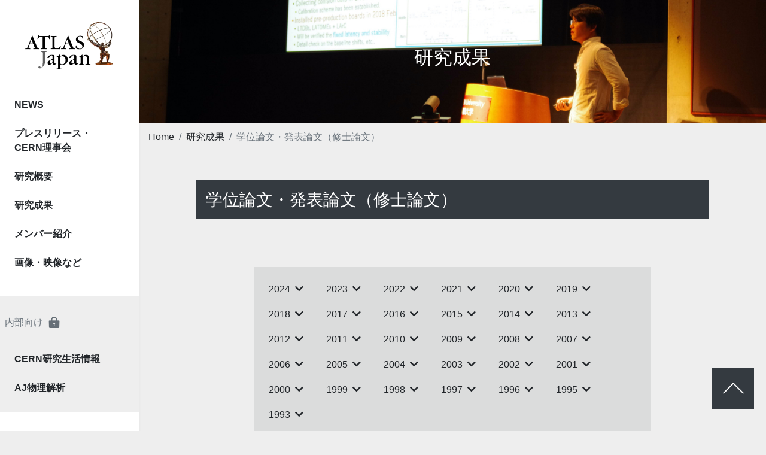

--- FILE ---
content_type: text/html
request_url: https://atlas.kek.jp/main/research_result/mastersthesis/index.html
body_size: 133824
content:
<!DOCTYPE html>
<html lang="ja">

<head>
	<meta charset="utf-8">
	<meta http-equiv="X-UA-Compatible" content="IE=edge">
	<meta name="viewport" content="width=device-width, initial-scale=1, shrink-to-fit=no">
	<meta name="description" content="">
	<title>学位論文・発表論文（修士論文） | 研究成果 | ATLAS JAPAN</title>

	<link rel="stylesheet" href="https://stackpath.bootstrapcdn.com/bootstrap/4.5.2/css/bootstrap.min.css" integrity="sha384-JcKb8q3iqJ61gNV9KGb8thSsNjpSL0n8PARn9HuZOnIxN0hoP+VmmDGMN5t9UJ0Z" crossorigin="anonymous">
	<link href="https://use.fontawesome.com/releases/v5.6.1/css/all.css" rel="stylesheet">
	<link rel="stylesheet" href="/main/css/navbar-fixed-left.min.css">
	<link rel="stylesheet" href="/main/css/base.css">
</head>

<body id="research_result">
	<!-- side menu -->
	<header id="side">
		<nav class="navbar navbar-expand-md navbar-dark fixed-top shadow-sm">
		</nav>
	</header>
	<!-- /side menu -->

	<div class="container-fluid">
		<div class="row">
			<div class="left-side">

				<!-- 下層 visual -->
				<div class="card bg-dark text-white">
					<img src="/main/images/research_result/head_pc.jpg" class="d-block w-100 image-switch">
					<div class="card-img-overlay">
						<h2 class="card-title">研究成果</h2>
					</div>
				</div>
				<!-- /下層 visual -->

				<!-- パンくず -->
				<nav aria-label="breadcrumb">
					<ol class="breadcrumb">
						<li class="breadcrumb-item"><a href="/index.html">Home</a></li>
						<li class="breadcrumb-item"><a href="/main/research_result/index.html">研究成果</a></li>
						<li class="breadcrumb-item active" aria-current="page">学位論文・発表論文（修士論文）</li>
					</ol>
				</nav>
				<!-- /パンくず -->

				<div class="content">
					<h3>学位論文・発表論文（修士論文）</h3>

					<ul class="list-group list-group-flush masterthesis-list"></ul>

					<!-- <\!-- ここから2020年 -\-> -->
					<!-- <h4>2020</h4> -->
					<!-- <ul class="list-group list-group-flush"> -->
					<!-- 	<li class="list-group-item"> -->
					<!-- 		<dl> -->
					<!-- 			<dt class="txt-s">2020/02</dt> -->
					<!-- 			<dd class="txt-s">大鳴匡至</dd> -->
					<!-- 			<dd class="txt-s">筑波大</dd> -->
					<!-- 			<dd class="txt-l">4次元検出器開発に向けた内部増幅機能つき半導体検出器LGADの時間分解能に関する研究</dd> -->
					<!-- 			<dd class="txt-m"><a class="under-line" target="_blank" href="http://hep-www.px.tsukuba.ac.jp/research/theses/articles/internal/master/2019/onaru.pdf">pdf</a></dd> -->
					<!-- 		</dl> -->
					<!-- 	</li> -->
					<!-- 	<li class="list-group-item"> -->
					<!-- 		<dl> -->
					<!-- 			<dt class="txt-s">2020/02</dt> -->
					<!-- 			<dd class="txt-s">原田大豪</dd> -->
					<!-- 			<dd class="txt-s">筑波大</dd> -->
					<!-- 			<dd class="txt-l">RD53Aを搭載したHL-LHC用ATLASピクセル検出器の閾値およびテストビームによるクロストークの研究</dd> -->
					<!-- 			<dd class="txt-m"><a class="under-line" target="_blank" href="http://hep-www.px.tsukuba.ac.jp/research/theses/articles/internal/master/2019/harada.pdf">pdf</a></dd> -->
					<!-- 		</dl> -->
					<!-- 	</li> -->
					<!-- 	<li class="list-group-item"> -->
					<!-- 		<dl> -->
					<!-- 			<dt class="txt-s">2020/02/25</dt> -->
					<!-- 			<dd class="txt-s">彌吉拓哉</dd> -->
					<!-- 			<dd class="txt-s">九州大</dd> -->
					<!-- 			<dd class="txt-l">ATLAS実験用新型シリコンピクセル検出器の組立工程と熱耐性の研究</dd> -->
					<!-- 			<dd class="txt-m"><a class="under-line" target="_blank" href="http://epp.phys.kyushu-u.ac.jp/thesis/2020MasterYayoshi.pdf">pdf</a></dd> -->
					<!-- 		</dl> -->
					<!-- 	</li> -->
					<!-- 	<li class="list-group-item"> -->
					<!-- 		<dl> -->
					<!-- 			<dt class="txt-s">2020/02/17</dt> -->
					<!-- 			<dd class="txt-s">潮田理沙</dd> -->
					<!-- 			<dd class="txt-s">東工大</dd> -->
					<!-- 			<dd class="txt-l">LHC-ATLAS実験Pixel検出器の飛跡再構成精度に基づくデータ品質基準の最適化</dd> -->
					<!-- 			<dd class="txt-m"><a class="under-line" target="_blank" href="https://cernbox.cern.ch/index.php/s/VuEOwdA8o0AlPZa">発表PDF</a></dd> -->
					<!-- 		</dl> -->
					<!-- 	</li> -->
					<!-- 	<li class="list-group-item"> -->
					<!-- 		<dl> -->
					<!-- 			<dt class="txt-s">2020/01</dt> -->
					<!-- 			<dd class="txt-s">大石玲誉</dd> -->
					<!-- 			<dd class="txt-s">東京大</dd> -->
					<!-- 			<dd class="txt-l">LHC-ATLAS RUN3実験に向けた液体アルゴンカロリメータートリガー読み出しファームウェアの開発と検証</dd> -->
					<!-- 			<dd class="txt-m"><a class="under-line" target="_blank" href="http://www.icepp.s.u-tokyo.ac.jp/download/master/m2019_oishi.pdf">pdf</a></dd> -->
					<!-- 		</dl> -->
					<!-- 	</li> -->
					<!-- 	<li class="list-group-item"> -->
					<!-- 		<dl> -->
					<!-- 			<dt class="txt-s">2020/01/31</dt> -->
					<!-- 			<dd class="txt-s">舘野 元</dd> -->
					<!-- 			<dd class="txt-s">東京大</dd> -->
					<!-- 			<dd class="txt-l">LHC-ATLAS実験Phase-Iアップグレードにおける液体アルゴンカロリメータトリガー読み出しの較正と性能評価</dd> -->
					<!-- 			<dd class="txt-m"><a class="under-line" target="_blank" href="http://www.icepp.s.u-tokyo.ac.jp/download/master/m2019_tateno.pdf">pdf</a></dd> -->
					<!-- 		</dl> -->
					<!-- 	</li> -->
					<!-- 	<li class="list-group-item"> -->
					<!-- 		<dl> -->
					<!-- 			<dt class="txt-s">2020/01/29</dt> -->
					<!-- 			<dd class="txt-s">國吉宏一郎</dd> -->
					<!-- 			<dd class="txt-s">京都大</dd> -->
					<!-- 			<dd class="txt-l">高輝度LHC-ATLAS実験に向けたRPC検出器を用いたバレル部ミューオントリガーの開発</dd> -->
					<!-- 			<dd class="txt-m"><a class="under-line" target="_blank" href="https://www-he.scphys.kyoto-u.ac.jp/theses/master/kuniyoshi_mt.pdf">pdf</a></dd> -->
					<!-- 		</dl> -->
					<!-- 	</li> -->
					<!-- </ul> -->
					<!-- <\!-- /ここまで2020年 -\-> -->

					<!-- <\!-- ここから2019年 -\-> -->
					<!-- <h4>2019</h4> -->
					<!-- <ul class="list-group list-group-flush"> -->
					<!-- 	<li class="list-group-item"> -->
					<!-- 		<dl> -->
					<!-- 			<dt class="txt-s">2019/03/26</dt> -->
					<!-- 			<dd class="txt-s">Thanawat Asawatavonvanich</dd> -->
					<!-- 			<dd class="txt-s">東工大</dd> -->
					<!-- 			<dd class="txt-l">Study on the Performance Optimization of the　ATLAS Semiconductor Tracker at the LHC</dd> -->
					<!-- 			<dd class="txt-m"><a class="under-line" target="_blank" href="https://cernbox.cern.ch/index.php/s/P5Olk9Tsf6IVT7V">pdf</a></dd> -->
					<!-- 		</dl> -->
					<!-- 	</li> -->
					<!-- 	<li class="list-group-item"> -->
					<!-- 		<dl> -->
					<!-- 			<dt class="txt-s">2019/03/13</dt> -->
					<!-- 			<dd class="txt-s">酒井貴義</dd> -->
					<!-- 			<dd class="txt-s">神戸大</dd> -->
					<!-- 			<dd class="txt-l">LHC-ATLAS実験における低運動量ミューオントリガーアルゴリズムの開発</dd> -->
					<!-- 			<dd class="txt-m"><a class="under-line" target="_blank" href="http://ppwww.phys.sci.kobe-u.ac.jp/seminar/pdf/Sakai_thesis.pdf">pdf</a></dd> -->
					<!-- 		</dl> -->
					<!-- 	</li> -->
					<!-- 	<li class="list-group-item"> -->
					<!-- 		<dl> -->
					<!-- 			<dt class="txt-s">2019/02/24</dt> -->
					<!-- 			<dd class="txt-s">藤野主一</dd> -->
					<!-- 			<dd class="txt-s">九州大</dd> -->
					<!-- 			<dd class="txt-l">ATLAS 実験に用いる新型シリコンピクセル検出器の組立と 品質保証の研究</dd> -->
					<!-- 			<dd class="txt-m"><a class="under-line" target="_blank" href="http://epp.phys.kyushu-u.ac.jp/thesis/2019MasterFujino.pdf">pdf</a></dd> -->
					<!-- 		</dl> -->
					<!-- 	</li> -->
					<!-- 	<li class="list-group-item"> -->
					<!-- 		<dl> -->
					<!-- 			<dt class="txt-s">2019/02/15</dt> -->
					<!-- 			<dd class="txt-s">Eunchong Kim<br>(金恩寵)</dd> -->
					<!-- 			<dd class="txt-s">東工大</dd> -->
					<!-- 			<dd class="txt-l">Development of DAQ test system and database for the HL-LHC ATLAS production Pixel detector</dd> -->
					<!-- 			<dd class="txt-m"><a class="under-line" target="_blank" href="https://cernbox.cern.ch/index.php/s/ZyYwYnMxeCSoeZl">pdf</a></dd> -->
					<!-- 		</dl> -->
					<!-- 	</li> -->
					<!-- 	<li class="list-group-item"> -->
					<!-- 		<dl> -->
					<!-- 			<dt class="txt-s">2019/02/10</dt> -->
					<!-- 			<dd class="txt-s">奥村健人</dd> -->
					<!-- 			<dd class="txt-s">早稲田大</dd> -->
					<!-- 			<dd class="txt-l">LHC-ATLAS実験におけるFTK初期データ 評価と安定運用に向けた最適化</dd> -->
					<!-- 			<dd class="txt-m"><a class="under-line" target="_blank" href="http://www2.kylab.sci.waseda.ac.jp/PUB/PAPER/MasterThesis/2018_KentoOkumura.pdf">pdf</a></dd> -->
					<!-- 		</dl> -->
					<!-- 	</li> -->
					<!-- 	<li class="list-group-item"> -->
					<!-- 		<dl> -->
					<!-- 			<dt class="txt-s">2019/02/10</dt> -->
					<!-- 			<dd class="txt-s">下釜佳大</dd> -->
					<!-- 			<dd class="txt-s">早稲田大</dd> -->
					<!-- 			<dd class="txt-l">LHC-ATLAS実験におけるトップクォークとタウレプトンに崩壊するレプトクォーク探索の感度評価</dd> -->
					<!-- 			<dd class="txt-m"><a class="under-line" target="_blank" href="http://www2.kylab.sci.waseda.ac.jp/PUB/PAPER/MasterThesis/2018_YoshihiroShimogama.pdf">pdf</a></dd> -->
					<!-- 		</dl> -->
					<!-- 	</li> -->
					<!-- 	<li class="list-group-item"> -->
					<!-- 		<dl> -->
					<!-- 			<dt class="txt-s">2019/02/08</dt> -->
					<!-- 			<dd class="txt-s">中村優斗</dd> -->
					<!-- 			<dd class="txt-s">東工大</dd> -->
					<!-- 			<dd class="txt-l">HL-LHCアトラス実験に向けた新構造ピクセル検出器の性能評価とシミュレーションによる理解</dd> -->
					<!-- 			<dd class="txt-m"><a class="under-line" target="_blank" href="https://cernbox.cern.ch/index.php/s/ZyYwYnMxeCSoeZl">link</a><a class="under-line" target="_blank" href="https://atlas.kek.jp/sub/thesis/2019/mthesis_nakamura.pdf">copy</a></dd> -->
					<!-- 		</dl> -->
					<!-- 	</li> -->
					<!-- 	<li class="list-group-item"> -->
					<!-- 		<dl> -->
					<!-- 			<dt class="txt-s">2019/02/01</dt> -->
					<!-- 			<dd class="txt-s">堀口楠日</dd> -->
					<!-- 			<dd class="txt-s">神戸大</dd> -->
					<!-- 			<dd class="txt-l">Zynq搭載汎用モジュールPT-Zの開発とLHC-ATLAS実験への応用</dd> -->
					<!-- 			<dd class="txt-m"><a class="under-line" target="_blank" href="http://ppwww.phys.sci.kobe-u.ac.jp/seminar/pdf/Horiguchi_thesis.pdf">pdf</a></dd> -->
					<!-- 		</dl> -->
					<!-- 	</li> -->
					<!-- 	<li class="list-group-item"> -->
					<!-- 		<dl> -->
					<!-- 			<dt class="txt-s">2019/02/01</dt> -->
					<!-- 			<dd class="txt-s">吉田登志輝</dd> -->
					<!-- 			<dd class="txt-s">神戸大</dd> -->
					<!-- 			<dd class="txt-l">LHC-ATLAS実験Run-3に向けたレベル1ミューオントリガー判定システムの改良</dd> -->
					<!-- 			<dd class="txt-m"><a class="under-line" target="_blank" href="http://ppwww.phys.sci.kobe-u.ac.jp/seminar/pdf/Yoshida_thesis.pdf">pdf</a></dd> -->
					<!-- 		</dl> -->
					<!-- 	</li> -->
					<!-- 	<li class="list-group-item"> -->
					<!-- 		<dl> -->
					<!-- 			<dt class="txt-s">2019/01</dt> -->
					<!-- 			<dd class="txt-s">小玉昂史</dd> -->
					<!-- 			<dd class="txt-s">東京大</dd> -->
					<!-- 			<dd class="txt-l">高輝度LHC-ATLAS実験に向けたAssociative Memory技術を用いたオンラインミューオン飛跡再構成システムの性能評価及び最適化の研究</dd> -->
					<!-- 			<dd class="txt-m"><a class="under-line" target="_blank" href="http://www.icepp.s.u-tokyo.ac.jp/download/master/m2018_kodama.pdf">pdf</a></dd> -->
					<!-- 		</dl> -->
					<!-- 	</li> -->
					<!-- 	<li class="list-group-item"> -->
					<!-- 		<dl> -->
					<!-- 			<dt class="txt-s">2019/01/31</dt> -->
					<!-- 			<dd class="txt-s">日比宏明</dd> -->
					<!-- 			<dd class="txt-s">信州大</dd> -->
					<!-- 			<dd class="txt-l">LHC-ATLAS実験アップグレードに向けたレベル1エンドキャップミューオントリガーアルゴリズムの開発</dd> -->
					<!-- 			<dd class="txt-m"><a class="under-line" target="_blank" href="http://hepl.shinshu-u.ac.jp/master/18/hibi.pdf">pdf</a></dd> -->
					<!-- 		</dl> -->
					<!-- 	</li> -->
					<!-- 	<li class="list-group-item"> -->
					<!-- 		<dl> -->
					<!-- 			<dt class="txt-s">2019/01/29</dt> -->
					<!-- 			<dd class="txt-s">羽田野真友喜</dd> -->
					<!-- 			<dd class="txt-s">京都大</dd> -->
					<!-- 			<dd class="txt-l">LHC-ATLAS実験 Run-3 に向けたカロリメータトリガーの改良と性能評価</dd> -->
					<!-- 			<dd class="txt-m"><a class="under-line" target="_blank" href="https://www-he.scphys.kyoto-u.ac.jp/theses/master/hatano_mt.pdf">pdf</a></dd> -->
					<!-- 		</dl> -->
					<!-- 	</li> -->
					<!-- 	<li class="list-group-item"> -->
					<!-- 		<dl> -->
					<!-- 			<dt class="txt-s">2019/01/29</dt> -->
					<!-- 			<dd class="txt-s">三野 裕哉</dd> -->
					<!-- 			<dd class="txt-s">京都大</dd> -->
					<!-- 			<dd class="txt-l">高輝度 LHC ATLAS実験に向けた初段ミューオントリガーアルゴリズムの開発およびハードウェアへの実装</dd> -->
					<!-- 			<dd class="txt-m"><a class="under-line" target="_blank" href="https://www-he.scphys.kyoto-u.ac.jp/theses/master/mino_mt.pdf">pdf</a></dd> -->
					<!-- 		</dl> -->
					<!-- 	</li> -->
					<!-- 	<li class="list-group-item"> -->
					<!-- 		<dl> -->
					<!-- 			<dt class="txt-s">2019/01/24</dt> -->
					<!-- 			<dd class="txt-s">東田旺大</dd> -->
					<!-- 			<dd class="txt-s">東京大</dd> -->
					<!-- 			<dd class="txt-l">大規模高エネルギー実験における電子回路モジュール制御へのsystem-on-a-chip デバイスの応用研究</dd> -->
					<!-- 			<dd class="txt-m"><a class="under-line" target="_blank" href="https://www.icepp.s.u-tokyo.ac.jp/download/master/m2018_higashida.pdf">pdf</a></dd> -->
					<!-- 		</dl> -->
					<!-- 	</li> -->
					<!-- </ul> -->
					<!-- <\!-- /ここまで2019年 -\-> -->

					<!-- <\!-- ここから2018年 -\-> -->
					<!-- <h4>2018</h4> -->
					<!-- <ul class="list-group list-group-flush"> -->
					<!-- 	<li class="list-group-item"> -->
					<!-- 		<dl> -->
					<!-- 			<dt class="txt-s">2018/03/24</dt> -->
					<!-- 			<dd class="txt-s">山元大生</dd> -->
					<!-- 			<dd class="txt-s">大阪大</dd> -->
					<!-- 			<dd class="txt-l">ピクセル検出器評価のための飛跡再構成テレスコープの位置分解能の研究</dd> -->
					<!-- 			<dd class="txt-m"><a class="under-line" target="_blank" href="http://osksn2.hep.sci.osaka-u.ac.jp/theses/master/2017/Mthesis_yamamoto.pdf">pdf</a></dd> -->
					<!-- 		</dl> -->
					<!-- 	</li> -->
					<!-- 	<li class="list-group-item"> -->
					<!-- 		<dl> -->
					<!-- 			<dt class="txt-s">2018/03/10</dt> -->
					<!-- 			<dd class="txt-s">家田晋輔</dd> -->
					<!-- 			<dd class="txt-s">京都教育大</dd> -->
					<!-- 			<dd class="txt-l">HL-LHC 実験ATLAS 検出器のアップグレードに向けた新型Pixel 検出器の組み立てに関する研究</dd> -->
					<!-- 			<dd class="txt-m"><a class="under-line" target="_blank" href="http://natsci.kyokyo-u.ac.jp/~takasima/master/thesis2017/T165040a.pdf">pdf</a></dd> -->
					<!-- 		</dl> -->
					<!-- 	</li> -->
					<!-- 	<li class="list-group-item"> -->
					<!-- 		<dl> -->
					<!-- 			<dt class="txt-s">2018/?</dt> -->
					<!-- 			<dd class="txt-s">岡崎佑太</dd> -->
					<!-- 			<dd class="txt-s">京都大</dd> -->
					<!-- 			<dd class="txt-l">LHC-ATLAS実験 Run-3に向けたミューオントリガーの改良とハードウェアへの実装</dd> -->
					<!-- 			<dd class="txt-m"><a class="under-line" target="_blank" href="https://www-he.scphys.kyoto-u.ac.jp/theses/master/okazaki_mt.pdf">pdf</a></dd> -->
					<!-- 		</dl> -->
					<!-- 	</li> -->
					<!-- 	<li class="list-group-item"> -->
					<!-- 		<dl> -->
					<!-- 			<dt class="txt-s">2018/02/28</dt> -->
					<!-- 			<dd class="txt-s">山口尚輝</dd> -->
					<!-- 			<dd class="txt-s">九州大</dd> -->
					<!-- 			<dd class="txt-l">ATLAS実験用新型ピクセル検出器の組立手法の研究</dd> -->
					<!-- 			<dd class="txt-m"><a class="under-line" target="_blank" href="http://epp.phys.kyushu-u.ac.jp/thesis/2018MasterYamaguchi.pdf">pdf</a></dd> -->
					<!-- 		</dl> -->
					<!-- 	</li> -->
					<!-- 	<li class="list-group-item"> -->
					<!-- 		<dl> -->
					<!-- 			<dt class="txt-s">2018/02/11</dt> -->
					<!-- 			<dd class="txt-s">益田 匠</dd> -->
					<!-- 			<dd class="txt-s">早稲田大</dd> -->
					<!-- 			<dd class="txt-l">LHC-ATLAS実験における高運動量H->ττの同定と質量再構成</dd> -->
					<!-- 			<dd class="txt-m"><a class="under-line" target="_blank" href="http://www2.kylab.sci.waseda.ac.jp/PUB/PAPER/MasterThesis/2017_TakumiMasuda.pdf">pdf</a></dd> -->
					<!-- 		</dl> -->
					<!-- 	</li> -->
					<!-- 	<li class="list-group-item"> -->
					<!-- 		<dl> -->
					<!-- 			<dt class="txt-s">2018/02/11</dt> -->
					<!-- 			<dd class="txt-s">籾山慶輔</dd> -->
					<!-- 			<dd class="txt-s">早稲田大</dd> -->
					<!-- 			<dd class="txt-l">LHC-ATLAS実験におけるFTK受信モジュール運用と機能最適化</dd> -->
					<!-- 			<dd class="txt-m"><a class="under-line" target="_blank" href="http://www2.kylab.sci.waseda.ac.jp/PUB/PAPER/MasterThesis/2017_KeisukeMomiyama.pdf">pdf</a></dd> -->
					<!-- 		</dl> -->
					<!-- 	</li> -->
					<!-- 	<li class="list-group-item"> -->
					<!-- 		<dl> -->
					<!-- 			<dt class="txt-s">2018/02/02</dt> -->
					<!-- 			<dd class="txt-s">澤田恭範</dd> -->
					<!-- 			<dd class="txt-s">大阪大</dd> -->
					<!-- 			<dd class="txt-l">HL-LHC ATLAS実験に向けたシリコンピクセル検出器用データ収集システムの開発</dd> -->
					<!-- 			<dd class="txt-m"><a class="under-line" target="_blank" href="http://osksn2.hep.sci.osaka-u.ac.jp/theses/master/2017/mthesis_sawada.pdf">pdf</a></dd> -->
					<!-- 		</dl> -->
					<!-- 	</li> -->
					<!-- 	<li class="list-group-item"> -->
					<!-- 		<dl> -->
					<!-- 			<dt class="txt-s">2018/01</dt> -->
					<!-- 			<dd class="txt-s">木村光太郎</dd> -->
					<!-- 			<dd class="txt-s">東京大</dd> -->
					<!-- 			<dd class="txt-l">ATLASミューオン検出器アップグレードのためのMicroMegas検出器の放射線耐性の研究</dd> -->
					<!-- 			<dd class="txt-m"><a class="under-line" target="_blank" href="http://www.icepp.s.u-tokyo.ac.jp/download/master/m2017_kimura.pdf">link</a></dd> -->
					<!-- 		</dl> -->
					<!-- 	</li> -->
					<!-- 	<li class="list-group-item"> -->
					<!-- 		<dl> -->
					<!-- 			<dt class="txt-s">2018/01/04</dt> -->
					<!-- 			<dd class="txt-s">前川光貴</dd> -->
					<!-- 			<dd class="txt-s">東京大</dd> -->
					<!-- 			<dd class="txt-l">LHC-ATLAS実験アップグレードにおけるMicromegas検出器をもちいたミューオントリガーアルゴリズム</dd> -->
					<!-- 			<dd class="txt-m"><a class="under-line" target="_blank" href="http://www.icepp.s.u-tokyo.ac.jp/download/master/m2017_maekawa.pdf">link</a></dd> -->
					<!-- 		</dl> -->
					<!-- 	</li> -->
					<!-- </ul> -->
					<!-- <\!-- /ここまで2018年 -\-> -->

					<!-- <\!-- ここから2017年 -\-> -->
					<!-- <h4>2017</h4> -->
					<!-- <ul class="list-group list-group-flush"> -->
					<!-- 	<li class="list-group-item"> -->
					<!-- 		<dl> -->
					<!-- 			<dt class="txt-s">2017/03/10</dt> -->
					<!-- 			<dd class="txt-s">野口陽平</dd> -->
					<!-- 			<dd class="txt-s">京都大</dd> -->
					<!-- 			<dd class="txt-l">LHC-ATLAS実験のミューオントリガーにおける飛跡再構成アルゴリズムの改良</dd> -->
					<!-- 			<dd class="txt-m"><a class="under-line" target="_blank" href="http://www-he.scphys.kyoto-u.ac.jp/theses/master/noguchi_mt.pdf">link</a></dd> -->
					<!-- 		</dl> -->
					<!-- 	</li> -->
					<!-- 	<li class="list-group-item"> -->
					<!-- 		<dl> -->
					<!-- 			<dt class="txt-s">2017/02</dt> -->
					<!-- 			<dd class="txt-s">岩渕周平</dd> -->
					<!-- 			<dd class="txt-s">筑波大</dd> -->
					<!-- 			<dd class="txt-l">HL-LHCへ向けたマイクロストリップセンサーの電荷収集効率の評価</dd> -->
					<!-- 			<dd class="txt-m"><a class="under-line" target="_blank" href="http://hep-www.px.tsukuba.ac.jp/research/theses/articles/internal/master/2016/iwabuchi.pdf">pdf</a></dd> -->
					<!-- 		</dl> -->
					<!-- 	</li> -->
					<!-- 	<li class="list-group-item"> -->
					<!-- 		<dl> -->
					<!-- 			<dt class="txt-s">2017/02/16</dt> -->
					<!-- 			<dd class="txt-s">Darnajou Mathieu</dd> -->
					<!-- 			<dd class="txt-s">九州大</dd> -->
					<!-- 			<dd class="txt-l">Development of the Pixel Detector for the ATLAS Detector Upgrade</dd> -->
					<!-- 			<dd class="txt-m"><a class="under-line" target="_blank" href="http://epp.phys.kyushu-u.ac.jp/thesis/2017MasterDarnajou.pdf">link</a></dd> -->
					<!-- 		</dl> -->
					<!-- 	</li> -->
					<!-- 	<li class="list-group-item"> -->
					<!-- 		<dl> -->
					<!-- 			<dt class="txt-s">2017/02/16</dt> -->
					<!-- 			<dd class="txt-s">佐藤真一</dd> -->
					<!-- 			<dd class="txt-s">東工大</dd> -->
					<!-- 			<dd class="txt-l">アトラス実験におけるQCDジェット起源粒子識別法の開発</dd> -->
					<!-- 			<dd class="txt-m"><a class="under-line" target="_blank" href="https://drive.google.com/file/d/0BxeBv1buta4gUWFKWVNRckVmYTg/view">link</a></dd> -->
					<!-- 		</dl> -->
					<!-- 	</li> -->
					<!-- 	<li class="list-group-item"> -->
					<!-- 		<dl> -->
					<!-- 			<dt class="txt-s">2017/02/03</dt> -->
					<!-- 			<dd class="txt-s">澤井宏美</dd> -->
					<!-- 			<dd class="txt-s">東工大</dd> -->
					<!-- 			<dd class="txt-l">HL-LHC ATLAS実験に向けた複数の読み出しチップを搭載した実機型ピクセル検出器の性能評価</dd> -->
					<!-- 			<dd class="txt-m"><a class="under-line" target="_blank" href="https://drive.google.com/file/d/0BxeBv1buta4gV1k2NWNhRzBYd1E/view">link</a></dd> -->
					<!-- 		</dl> -->
					<!-- 	</li> -->
					<!-- 	<li class="list-group-item"> -->
					<!-- 		<dl> -->
					<!-- 			<dt class="txt-s">2017/01/31</dt> -->
					<!-- 			<dd class="txt-s">井口竜之介</dd> -->
					<!-- 			<dd class="txt-s">東京大</dd> -->
					<!-- 			<dd class="txt-l">液体アルゴンカロリーメータのアップグレードに向けたトリガーにおけるエネルギー再構成アルゴリズムの研究開発</dd> -->
					<!-- 			<dd class="txt-m"><a class="under-line" target="_blank" href="http://www.icepp.s.u-tokyo.ac.jp/download/master/m2016_iguchi.pdf">link</a></dd> -->
					<!-- 		</dl> -->
					<!-- 	</li> -->
					<!-- 	<li class="list-group-item"> -->
					<!-- 		<dl> -->
					<!-- 			<dt class="txt-s">2017/01</dt> -->
					<!-- 			<dd class="txt-s">宇野健太</dd> -->
					<!-- 			<dd class="txt-s">東京大</dd> -->
					<!-- 			<dd class="txt-l">LHC-ATLAS実験における液体アルゴンカロリメータのアップグレードに向けたファームウェアの研究開発</dd> -->
					<!-- 			<dd class="txt-m"><a class="under-line" target="_blank" href="http://www.icepp.s.u-tokyo.ac.jp/download/master/m2016_uno.pdf">link</a></dd> -->
					<!-- 		</dl> -->
					<!-- 	</li> -->
					<!-- 	<li class="list-group-item"> -->
					<!-- 		<dl> -->
					<!-- 			<dt class="txt-s">2017/01/26</dt> -->
					<!-- 			<dd class="txt-s">赤塚 駿一</dd> -->
					<!-- 			<dd class="txt-s">京都大</dd> -->
					<!-- 			<dd class="txt-l">LHC-ATLAS 実験 Run-3 に向けたミューオントリガーの改良</dd> -->
					<!-- 			<dd class="txt-m"><a class="under-line" target="_blank" href="http://www-he.scphys.kyoto-u.ac.jp/theses/master/akatsuka_mt.pdf">link</a></dd> -->
					<!-- 		</dl> -->
					<!-- 	</li> -->
					<!-- 	<li class="list-group-item"> -->
					<!-- 		<dl> -->
					<!-- 			<dt class="txt-s">2017/01/10</dt> -->
					<!-- 			<dd class="txt-s">水上敦</dd> -->
					<!-- 			<dd class="txt-s">KEK</dd> -->
					<!-- 			<dd class="txt-l">LHC-ATLAS 実験 Run-3 に向けた TTC FAN-OUT BOARD の開発とその性能評価およびTTC readout module の開発</dd> -->
					<!-- 			<dd class="txt-m"><a class="under-line" target="_blank" href="https://www.dropbox.com/s/priyx5pgni5ynz1/%E8%AA%8D%E5%AE%9A%E7%A0%94%E7%A9%B6%E3%83%AC%E3%83%9D%E3%83%BC%E3%83%88_%E6%B0%B4%E4%B8%8A.pdf?dl=0">pdf</a></dd> -->
					<!-- 		</dl> -->
					<!-- 	</li> -->
					<!-- </ul> -->
					<!-- <\!-- /ここまで2017年 -\-> -->

					<!-- <\!-- ここから2016年 -\-> -->
					<!-- <h4>2016</h4> -->
					<!-- <ul class="list-group list-group-flush"> -->
					<!-- 	<li class="list-group-item"> -->
					<!-- 		<dl> -->
					<!-- 			<dt class="txt-s">2016/06/19</dt> -->
					<!-- 			<dd class="txt-s">早川大樹</dd> -->
					<!-- 			<dd class="txt-s">東工大</dd> -->
					<!-- 			<dd class="txt-l">ATLAS実験SCT検出器の新たなデータ品質基準を用いた飛跡再構成能力の研究</dd> -->
					<!-- 			<dd class="txt-m"><a class="under-line" target="_blank" href="https://drive.google.com/file/d/0BxeBv1buta4gWHZtRm44aXIweTA/view">link</a><a class="under-line" target="_blank" href="https://atlas.kek.jp/sub/thesis/2016/Hayakawa_m.pdf">copy</a></dd> -->
					<!-- 		</dl> -->
					<!-- 	</li> -->
					<!-- 	<li class="list-group-item"> -->
					<!-- 		<dl> -->
					<!-- 			<dt class="txt-s">2016/03/29</dt> -->
					<!-- 			<dd class="txt-s">木村公彦</dd> -->
					<!-- 			<dd class="txt-s">東工大</dd> -->
					<!-- 			<dd class="txt-l">HL-LHCアトラス実験用新型ピクセル検出器のビームテストによる構造と放射線耐性の評価</dd> -->
					<!-- 			<dd class="txt-m"><a class="under-line" target="_blank" href="https://drive.google.com/file/d/0BxeBv1buta4gUGRFX0hkOHd6WVk/view">link</a><a class="under-line" target="_blank" href="https://atlas.kek.jp/sub/thesis/2016/Kimura_m.pdf">copy</a></dd> -->
					<!-- 		</dl> -->
					<!-- 	</li> -->
					<!-- 	<li class="list-group-item"> -->
					<!-- 		<dl> -->
					<!-- 			<dt class="txt-s">2016/03/26</dt> -->
					<!-- 			<dd class="txt-s">田中雅大</dd> -->
					<!-- 			<dd class="txt-s">東工大</dd> -->
					<!-- 			<dd class="txt-l">LHC-ATLAS 実験 Run2データを用いたミューオントリガーにおける横運動量再構成方法の改良</dd> -->
					<!-- 			<dd class="txt-m"><a class="under-line" target="_blank" href="https://atlas.kek.jp/sub/thesis/2016/2016m_tanaka.pdf">copy</a></dd> -->
					<!-- 		</dl> -->
					<!-- 	</li> -->
					<!-- 	<li class="list-group-item"> -->
					<!-- 		<dl> -->
					<!-- 			<dt class="txt-s">2016/03/25</dt> -->
					<!-- 			<dd class="txt-s">西原佑</dd> -->
					<!-- 			<dd class="txt-s">東工大</dd> -->
					<!-- 			<dd class="txt-l">LHC-ATLAS 実験におけるミューオントリガー閾値の調整および長寿命重粒子トリガーの開発</dd> -->
					<!-- 			<dd class="txt-m"><a class="under-line" target="_blank" href="https://atlas.kek.jp/sub/thesis/2016/2016m_nishihara.pdf">copy</a></dd> -->
					<!-- 		</dl> -->
					<!-- 	</li> -->
					<!-- 	<li class="list-group-item"> -->
					<!-- 		<dl> -->
					<!-- 			<dt class="txt-s">2016/02/25</dt> -->
					<!-- 			<dd class="txt-s">藤山翔乃</dd> -->
					<!-- 			<dd class="txt-s">九州大</dd> -->
					<!-- 			<dd class="txt-l">LHC-ATLAS実験における長寿命新粒子探索に用いる信号事象の飛跡及び崩壊点再構成に関する研究</dd> -->
					<!-- 			<dd class="txt-m"><a class="under-line" target="_blank" href="http://epp.phys.kyushu-u.ac.jp/thesis/2016MasterFujiyama.pdf">link</a><a class="under-line" target="_blank" href="https://atlas.kek.jp/sub/thesis/2016/2016MasterFujiyama.pdf">copy</a></dd> -->
					<!-- 		</dl> -->
					<!-- 	</li> -->
					<!-- 	<li class="list-group-item"> -->
					<!-- 		<dl> -->
					<!-- 			<dt class="txt-s">2016/02</dt> -->
					<!-- 			<dd class="txt-s">本間雄翔</dd> -->
					<!-- 			<dd class="txt-s">東工大</dd> -->
					<!-- 			<dd class="txt-l">LHCアトラス実験アップグレード用ストリップセンサーの性能評価と試験システムの開発</dd> -->
					<!-- 			<dd class="txt-m"><a class="under-line" target="_blank" href="https://drive.google.com/file/d/0BxeBv1buta4gdnQxVm9kTy03Smc/view">link</a></dd> -->
					<!-- 		</dl> -->
					<!-- 	</li> -->
					<!-- 	<li class="list-group-item"> -->
					<!-- 		<dl> -->
					<!-- 			<dt class="txt-s">2016/02/08</dt> -->
					<!-- 			<dd class="txt-s">細川健人</dd> -->
					<!-- 			<dd class="txt-s">東工大</dd> -->
					<!-- 			<dd class="txt-l">LHC-ATLAS実験におけるタイルカロリメータを用いたミューオントリガーの改良</dd> -->
					<!-- 			<dd class="txt-m"><a class="under-line" target="_blank" href="https://atlas.kek.jp/sub/thesis/2016/2016m_hosokawa.pdf">copy</a></dd> -->
					<!-- 		</dl> -->
					<!-- 	</li> -->
					<!-- 	<li class="list-group-item"> -->
					<!-- 		<dl> -->
					<!-- 			<dt class="txt-s">2016/02/03</dt> -->
					<!-- 			<dd class="txt-s">渡邊直樹</dd> -->
					<!-- 			<dd class="txt-s">東京大</dd> -->
					<!-- 			<dd class="txt-l">LHC-ATLAS実験 RUN3のレベル1ミューオントリガーにおける読み出しモジュールの開発および評価</dd> -->
					<!-- 			<dd class="txt-m"><a class="under-line" target="_blank" href="https://www.icepp.s.u-tokyo.ac.jp/download/master/m2015_watanabe.pdf">link</a></dd> -->
					<!-- 		</dl> -->
					<!-- 	</li> -->
					<!-- 	<li class="list-group-item"> -->
					<!-- 		<dl> -->
					<!-- 			<dt class="txt-s">2016/02</dt> -->
					<!-- 			<dd class="txt-s">矢島和希</dd> -->
					<!-- 			<dd class="txt-s">大阪大</dd> -->
					<!-- 			<dd class="txt-l">ATLAS実験アップグレード用シリコン検出器の試験システムの開発</dd> -->
					<!-- 			<dd class="txt-m"><a class="under-line" target="_blank" href="http://osksn2.hep.sci.osaka-u.ac.jp/theses/master/2015/yajima_mthesis.pdf">link</a></dd> -->
					<!-- 		</dl> -->
					<!-- 	</li> -->
					<!-- 	<li class="list-group-item"> -->
					<!-- 		<dl> -->
					<!-- 			<dt class="txt-s">2016/02/02</dt> -->
					<!-- 			<dd class="txt-s">山内洋子</dd> -->
					<!-- 			<dd class="txt-s">大阪大</dd> -->
					<!-- 			<dd class="txt-l">ATLASアップグレード用シリコン検出器試験のためのテレスコープの性能評価</dd> -->
					<!-- 			<dd class="txt-m"><a class="under-line" target="_blank" href="http://osksn2.hep.sci.osaka-u.ac.jp/theses/master/2015/yamauchi_mthesis.pdf">link</a></dd> -->
					<!-- 		</dl> -->
					<!-- 	</li> -->
					<!-- 	<li class="list-group-item"> -->
					<!-- 		<dl> -->
					<!-- 			<dt class="txt-s">2016/01/27</dt> -->
					<!-- 			<dd class="txt-s">門田隆太郎</dd> -->
					<!-- 			<dd class="txt-s">京都大</dd> -->
					<!-- 			<dd class="txt-l">ATLAS 実験におけるフェイク2ミューオンの除去による高効率・低バックグラウンドミューオントリガーアルゴリズムの研究</dd> -->
					<!-- 			<dd class="txt-m"><a class="under-line" target="_blank" href="https://www-he.scphys.kyoto-u.ac.jp/theses/master/monden_mt.pdf">link</a></dd> -->
					<!-- 		</dl> -->
					<!-- 	</li> -->
					<!-- 	<li class="list-group-item"> -->
					<!-- 		<dl> -->
					<!-- 			<dt class="txt-s">2016/01</dt> -->
					<!-- 			<dd class="txt-s">齊藤真彦</dd> -->
					<!-- 			<dd class="txt-s">東京大</dd> -->
					<!-- 			<dd class="txt-l">LHC/ATLAS実験における消失飛跡を用いた超対称性粒子探索</dd> -->
					<!-- 			<dd class="txt-m"><a class="under-line" target="_blank" href="https://www.icepp.s.u-tokyo.ac.jp/download/master/m2015_saito.pdf">link</a></dd> -->
					<!-- 		</dl> -->
					<!-- 	</li> -->
					<!-- 	<li class="list-group-item"> -->
					<!-- 		<dl> -->
					<!-- 			<dt class="txt-s">2016/01/05</dt> -->
					<!-- 			<dd class="txt-s">西澤祐一</dd> -->
					<!-- 			<dd class="txt-s">東京大</dd> -->
					<!-- 			<dd class="txt-l">ATLAS 検出器を用いた重いDiboson共鳴の多変量解析による探索</dd> -->
					<!-- 			<dd class="txt-m"><a class="under-line" target="_blank" href="https://www.icepp.s.u-tokyo.ac.jp/download/master/m2015_nishizawa.pdf">link</a></dd> -->
					<!-- 		</dl> -->
					<!-- 	</li> -->
					<!-- 	<li class="list-group-item"> -->
					<!-- 		<dl> -->
					<!-- 			<dt class="txt-s">2016/01</dt> -->
					<!-- 			<dd class="txt-s">山崎友寛</dd> -->
					<!-- 			<dd class="txt-s">東京大</dd> -->
					<!-- 			<dd class="txt-l">ATLAS実験におけるミューオン検出器アップグレードに向けたMicromegasの放射線耐性の評価</dd> -->
					<!-- 			<dd class="txt-m"><a class="under-line" target="_blank" href="https://www.icepp.s.u-tokyo.ac.jp/download/master/m2015_yamazaki.pdf">link</a></dd> -->
					<!-- 		</dl> -->
					<!-- 	</li> -->
					<!-- 	<li class="list-group-item"> -->
					<!-- 		<dl> -->
					<!-- 			<dt class="txt-s">2016/01/05</dt> -->
					<!-- 			<dd class="txt-s">山谷昌大</dd> -->
					<!-- 			<dd class="txt-s">東京大</dd> -->
					<!-- 			<dd class="txt-l">ATLAS実験のミューオン検出器アップグレードにおけるMicromegas検出器量産に向けた高抵抗陽極の研究</dd> -->
					<!-- 			<dd class="txt-m"><a class="under-line" target="_blank" href="https://www.icepp.s.u-tokyo.ac.jp/download/master/m2015_yamatani.pdf">pdf</a></dd> -->
					<!-- 		</dl> -->
					<!-- 	</li> -->
					<!-- </ul> -->
					<!-- <\!-- /ここまで2016年 -\-> -->

					<!-- <\!-- ここから2015年 -\-> -->
					<!-- <h4>2015</h4> -->
					<!-- <ul class="list-group list-group-flush"> -->
					<!-- 	<li class="list-group-item"> -->
					<!-- 		<dl> -->
					<!-- 			<dt class="txt-s">2015/02/28</dt> -->
					<!-- 			<dd class="txt-s">臼井主紀</dd> -->
					<!-- 			<dd class="txt-s">名古屋大</dd> -->
					<!-- 			<dd class="txt-l">位相同期回路を用いた汎用タイムデジタイザの開発</dd> -->
					<!-- 			<dd class="txt-m"><a class="under-line" target="_blank" href="http://www.hepl.phys.nagoya-u.ac.jp/~usui.nagoya/master_thesis/master_thesis_ver7.pdf">link</a><a class="under-line" target="_blank" href="https://atlas.kek.jp/sub/thesis/2015/mthesis_usui.pdf">copy</a></dd> -->
					<!-- 		</dl> -->
					<!-- 	</li> -->
					<!-- 	<li class="list-group-item"> -->
					<!-- 		<dl> -->
					<!-- 			<dt class="txt-s">2015/02/27</dt> -->
					<!-- 			<dd class="txt-s">留目和輝</dd> -->
					<!-- 			<dd class="txt-s">東工大</dd> -->
					<!-- 			<dd class="txt-l">LHC アトラス実験アップグレードに向けた新型シリコンストリップ検出器用読み出しシステムの開発</dd> -->
					<!-- 			<dd class="txt-m"><a class="under-line" target="_blank" href="https://atlas.kek.jp/sub/thesis/2015/mthesis_todome.pdf">copy</a></dd> -->
					<!-- 		</dl> -->
					<!-- 	</li> -->
					<!-- 	<li class="list-group-item"> -->
					<!-- 		<dl> -->
					<!-- 			<dt class="txt-s">2015/02/26</dt> -->
					<!-- 			<dd class="txt-s">古浦新司</dd> -->
					<!-- 			<dd class="txt-s">九州大</dd> -->
					<!-- 			<dd class="txt-l">ATLAS実験シリコン飛跡検出器の宇宙線を用いた性能評価</dd> -->
					<!-- 			<dd class="txt-m"><a class="under-line" target="_blank" href="http://epp.phys.kyushu-u.ac.jp/thesis/2015MasterKoura.pdf">link</a><a class="under-line" target="_blank" href="https://atlas.kek.jp/sub/thesis/2015/2015MasterKoura.pdf">copy</a></dd> -->
					<!-- 		</dl> -->
					<!-- 	</li> -->
					<!-- 	<li class="list-group-item"> -->
					<!-- 		<dl> -->
					<!-- 			<dt class="txt-s">2015/02/21</dt> -->
					<!-- 			<dd class="txt-s">山口大貴</dd> -->
					<!-- 			<dd class="txt-s">東工大</dd> -->
					<!-- 			<dd class="txt-l">HL-LHC アトラス検出器アップグレードに向けた新構造プラナーピクセル検出器の性能評価</dd> -->
					<!-- 			<dd class="txt-m"><a class="under-line" target="_blank" href="https://atlas.kek.jp/sub/thesis/2015/mthesis_yamaguchi.pdf">copy</a></dd> -->
					<!-- 		</dl> -->
					<!-- 	</li> -->
					<!-- 	<li class="list-group-item"> -->
					<!-- 		<dl> -->
					<!-- 			<dt class="txt-s">2015/02/10</dt> -->
					<!-- 			<dd class="txt-s">陳 叶</dd> -->
					<!-- 			<dd class="txt-s">神戸大</dd> -->
					<!-- 			<dd class="txt-l">ATLAS実験におけるハイレベルミューオントリガー飛跡再構成改良と性能評価</dd> -->
					<!-- 			<dd class="txt-m"><a class="under-line" target="_blank" href="https://atlas.kek.jp/sub/thesis/2015/Chen_thesis.pdf">copy</a></dd> -->
					<!-- 		</dl> -->
					<!-- 	</li> -->
					<!-- 	<li class="list-group-item"> -->
					<!-- 		<dl> -->
					<!-- 			<dt class="txt-s">2015/02/06</dt> -->
					<!-- 			<dd class="txt-s">竹本強志</dd> -->
					<!-- 			<dd class="txt-s">神戸大</dd> -->
					<!-- 			<dd class="txt-l">ATLASアップグレードに向けたMicroMEGAS抵抗電極の開発</dd> -->
					<!-- 			<dd class="txt-m"><a class="under-line" target="_blank" href="https://atlas.kek.jp/sub/thesis/2015/Chen_thesis.pdf">copy</a></dd> -->
					<!-- 		</dl> -->
					<!-- 	</li> -->
					<!-- 	<li class="list-group-item"> -->
					<!-- 		<dl> -->
					<!-- 			<dt class="txt-s">2015/02/06</dt> -->
					<!-- 			<dd class="txt-s">長谷川誠</dd> -->
					<!-- 			<dd class="txt-s">神戸大</dd> -->
					<!-- 			<dd class="txt-l">ATLAS実験RUN2に向けたレベル1ミューオントリガープロセッサーの改良</dd> -->
					<!-- 			<dd class="txt-m"><a class="under-line" target="_blank" href="https://atlas.kek.jp/sub/thesis/2015/Hasegawa_thesis.pdf">copy</a></dd> -->
					<!-- 		</dl> -->
					<!-- 	</li> -->
					<!-- 	<li class="list-group-item"> -->
					<!-- 		<dl> -->
					<!-- 			<dt class="txt-s">2015/02/06</dt> -->
					<!-- 			<dd class="txt-s">山根史弥</dd> -->
					<!-- 			<dd class="txt-s">神戸大</dd> -->
					<!-- 			<dd class="txt-l">ATLAS Phase-I Upgrade に向けたMicroMEGAS の性能評価</dd> -->
					<!-- 			<dd class="txt-m"><a class="under-line" target="_blank" href="https://atlas.kek.jp/sub/thesis/2015/Yamane_thesis.pdf">copy</a></dd> -->
					<!-- 		</dl> -->
					<!-- 	</li> -->
					<!-- 	<li class="list-group-item"> -->
					<!-- 		<dl> -->
					<!-- 			<dt class="txt-s">2015/02</dt> -->
					<!-- 			<dd class="txt-s">矢ケ部遼太</dd> -->
					<!-- 			<dd class="txt-s">神戸大</dd> -->
					<!-- 			<dd class="txt-l">ATLAS実験RUN2に向けたハドロンカロリメータを用いるレベル1ミューオントリガーの性能評価</dd> -->
					<!-- 			<dd class="txt-m"><a class="under-line" target="_blank" href="https://atlas.kek.jp/sub/thesis/2015/Yakabe_thesis.pdf">copy</a></dd> -->
					<!-- 		</dl> -->
					<!-- 	</li> -->
					<!-- 	<li class="list-group-item"> -->
					<!-- 		<dl> -->
					<!-- 			<dt class="txt-s">2015/02/03</dt> -->
					<!-- 			<dd class="txt-s">荒井泰貴</dd> -->
					<!-- 			<dd class="txt-s">大阪大</dd> -->
					<!-- 			<dd class="txt-l">ATLAS実験アップグレード用ピクセル検出器の性能評価</dd> -->
					<!-- 			<dd class="txt-m"><a class="under-line" target="_blank" href="http://osksn2.hep.sci.osaka-u.ac.jp/theses/master/2014/arai_mthesis.pdf">link</a></dd> -->
					<!-- 		</dl> -->
					<!-- 	</li> -->
					<!-- 	<li class="list-group-item"> -->
					<!-- 		<dl> -->
					<!-- 			<dt class="txt-s">2015/01</dt> -->
					<!-- 			<dd class="txt-s">寺尾伸吾</dd> -->
					<!-- 			<dd class="txt-s">東京大</dd> -->
					<!-- 			<dd class="txt-l">ATLAS実験における新設ミューオン検出器マイクロメガスの開発研究</dd> -->
					<!-- 			<dd class="txt-m"><a class="under-line" target="_blank" href="http://www.icepp.s.u-tokyo.ac.jp/papers/ps/thesis/master/master_terao.pdf">link</a></dd> -->
					<!-- 		</dl> -->
					<!-- 	</li> -->
					<!-- 	<li class="list-group-item"> -->
					<!-- 		<dl> -->
					<!-- 			<dt class="txt-s">2015/01/28</dt> -->
					<!-- 			<dd class="txt-s">救仁郷拓人</dd> -->
					<!-- 			<dd class="txt-s">京都大</dd> -->
					<!-- 			<dd class="txt-l">LHC-ATLAS 実験Run-2 に向けたLevel-1 ミューオントリガーアルゴリズムとデータ収集システムの改良</dd> -->
					<!-- 			<dd class="txt-m"><a class="under-line" target="_blank" href="https://www-he.scphys.kyoto-u.ac.jp/theses/master/kunigo_mt.pdf">link</a><a class="under-line" target="_blank" href="https://atlas.kek.jp/sub/thesis/2015/kunigo_mt.pdf">copy</a></dd> -->
					<!-- 		</dl> -->
					<!-- 	</li> -->
					<!-- 	<li class="list-group-item"> -->
					<!-- 		<dl> -->
					<!-- 			<dt class="txt-s">2015/01/19</dt> -->
					<!-- 			<dd class="txt-s">小野木宏太</dd> -->
					<!-- 			<dd class="txt-s">名古屋大</dd> -->
					<!-- 			<dd class="txt-l">LHCアップグレードに向けたATLAS実験のミューオントリガー開発</dd> -->
					<!-- 			<dd class="txt-m"><a class="under-line" target="_blank" href="http://www.hepl.phys.nagoya-u.ac.jp/~kouta.nagoya/general_reports/master_thesis/master_thesis_kouta.pdf">link</a><a class="under-line" target="_blank" href="https://atlas.kek.jp/sub/thesis/2015/master_thesis_kouta.pdf">copy</a><a class="under-line" target="_blank" href="http://www.hepl.phys.nagoya-u.ac.jp/~kouta.nagoya/general_reports/master_thesis/master_thesis_slide_kouta.pdf">発表</a></dd> -->
					<!-- 		</dl> -->
					<!-- 	</li> -->
					<!-- 	<li class="list-group-item"> -->
					<!-- 		<dl> -->
					<!-- 			<dt class="txt-s">2015/01/09</dt> -->
					<!-- 			<dd class="txt-s">鈴木翔太</dd> -->
					<!-- 			<dd class="txt-s">総研大</dd> -->
					<!-- 			<dd class="txt-l">LHC-ATLAS 実験におけるThin Gap Chamber でのTTC システムの評価とRUN3 に向けたTTC readout module の開発</dd> -->
					<!-- 			<dd class="txt-m"><a class="under-line" target="_blank" href="https://atlas.kek.jp/sub/thesis/2015/shota_suzuki_mth.pdf">copy</a></dd> -->
					<!-- 		</dl> -->
					<!-- 	</li> -->
					<!-- 	<li class="list-group-item"> -->
					<!-- 		<dl> -->
					<!-- 			<dt class="txt-s">2015/01/05</dt> -->
					<!-- 			<dd class="txt-s">嶺岸優司</dd> -->
					<!-- 			<dd class="txt-s">東京大</dd> -->
					<!-- 			<dd class="txt-l">ATLAS実験液体アルゴンカロリメータのアップグレードに向けた高速高密度データ通信回路の研究開発</dd> -->
					<!-- 			<dd class="txt-m"><a class="under-line" target="_blank" href="http://www.icepp.s.u-tokyo.ac.jp/papers/ps/thesis/master/minegishi_mthesis.pdf">link</a></dd> -->
					<!-- 		</dl> -->
					<!-- 	</li> -->
					<!-- 	<li class="list-group-item"> -->
					<!-- 		<dl> -->
					<!-- 			<dt class="txt-s">2015/01/05</dt> -->
					<!-- 			<dd class="txt-s">久島真悟</dd> -->
					<!-- 			<dd class="txt-s">東京大</dd> -->
					<!-- 			<dd class="txt-l">ATLAS実験液体アルゴンカロリメータのデジタル信号処理におけるエネルギー再構成アルゴリズムの研究開発</dd> -->
					<!-- 			<dd class="txt-m"><a class="under-line" target="_blank" href="http://www.icepp.s.u-tokyo.ac.jp/papers/ps/thesis/master/hisajima_mthesis.pdf">link</a></dd> -->
					<!-- 		</dl> -->
					<!-- 	</li> -->
					<!-- 	<li class="list-group-item"> -->
					<!-- 		<dl> -->
					<!-- 			<dt class="txt-s">2015/01/05</dt> -->
					<!-- 			<dd class="txt-s">浦野祐作</dd> -->
					<!-- 			<dd class="txt-s">東京大</dd> -->
					<!-- 			<dd class="txt-l">ALHC-ATLAS 実験 レベル１ミューオントリガーのためのデータ収集システムのアップグレード</dd> -->
					<!-- 			<dd class="txt-m"><a class="under-line" target="_blank" href="https://atlas.kek.jp/sub/thesis/2015/mthesis_urano.pdf">copy</a></dd> -->
					<!-- 		</dl> -->
					<!-- 	</li> -->
					<!-- 	<li class="list-group-item"> -->
					<!-- 		<dl> -->
					<!-- 			<dt class="txt-s">2015/01/05</dt> -->
					<!-- 			<dd class="txt-s">德永孝之</dd> -->
					<!-- 			<dd class="txt-s">東京大</dd> -->
					<!-- 			<dd class="txt-l">LHC-ATLAS実験 RUN3に向けた新しいミューオントリガー装置のFPGA読み出し開発とその性能評価</dd> -->
					<!-- 			<dd class="txt-m"><a class="under-line" target="_blank" href="http://www.icepp.s.u-tokyo.ac.jp/download/master/m2014_tokunaga.pdf">link</a></dd> -->
					<!-- 		</dl> -->
					<!-- 	</li> -->
					<!-- </ul> -->
					<!-- <\!-- /ここまで2015年 -\-> -->

					<!-- <\!-- ここから2014年 -\-> -->
					<!-- <h4>2014</h4> -->
					<!-- <ul class="list-group list-group-flush"> -->
					<!-- 	<li class="list-group-item"> -->
					<!-- 		<dl> -->
					<!-- 			<dt class="txt-s">2014/03/24</dt> -->
					<!-- 			<dd class="txt-s">樋口浩太</dd> -->
					<!-- 			<dd class="txt-s">東工大</dd> -->
					<!-- 			<dd class="txt-l">ATLAS 実験のレベル2 ミューオントリガーにおける運動量再構成法の改良</dd> -->
					<!-- 			<dd class="txt-m"><a class="under-line" target="_blank" href="https://atlas.kek.jp/sub/thesis/2014/Higuchi_mthesis.pdf">copy</a></dd> -->
					<!-- 		</dl> -->
					<!-- 	</li> -->
					<!-- 	<li class="list-group-item"> -->
					<!-- 		<dl> -->
					<!-- 			<dt class="txt-s">2014/03/24</dt> -->
					<!-- 			<dd class="txt-s">加藤千曲</dd> -->
					<!-- 			<dd class="txt-s">東京大</dd> -->
					<!-- 			<dd class="txt-l">ATLAS実験のための新しいミューオントリガー装置の研究開発</dd> -->
					<!-- 			<dd class="txt-m"><a class="under-line" target="_blank" href="http://www.icepp.s.u-tokyo.ac.jp/papers/ps/thesis/master/ckato_mthesis.pdf">link</a><a class="under-line" target="_blank" href="https://atlas.kek.jp/sub/thesis/2014/ckato_mthesis.pdf">copy</a></dd> -->
					<!-- 		</dl> -->
					<!-- 	</li> -->
					<!-- 	<li class="list-group-item"> -->
					<!-- 		<dl> -->
					<!-- 			<dt class="txt-s">2014/03/14</dt> -->
					<!-- 			<dd class="txt-s">加茂直之</dd> -->
					<!-- 			<dd class="txt-s">京都大</dd> -->
					<!-- 			<dd class="txt-l">LHC-ATLAS 実験におけるボトムクォークジェットのエネルギー系統誤差の研究</dd> -->
					<!-- 			<dd class="txt-m"><a class="under-line" target="_blank" href="https://www-he.scphys.kyoto-u.ac.jp/theses/master/kamo_mt.pdf">link</a><a class="under-line" target="_blank" href="https://atlas.kek.jp/sub/thesis/2014/kamo_mt.pdf">copy</a></dd> -->
					<!-- 		</dl> -->
					<!-- 	</li> -->
					<!-- 	<li class="list-group-item"> -->
					<!-- 		<dl> -->
					<!-- 			<dt class="txt-s">2014/02/13</dt> -->
					<!-- 			<dd class="txt-s">本橋 和貴</dd> -->
					<!-- 			<dd class="txt-s">東工大</dd> -->
					<!-- 			<dd class="txt-l">アトラス検出器のアップグレードに向けて新開発したシリコンピクセル検出器の性能評価</dd> -->
					<!-- 			<dd class="txt-m"><a class="under-line" target="_blank" href="https://atlas.kek.jp/sub/thesis/2014/mthesis_motohashi.pdf">link</a></dd> -->
					<!-- 		</dl> -->
					<!-- 	</li> -->
					<!-- 	<li class="list-group-item"> -->
					<!-- 		<dl> -->
					<!-- 			<dt class="txt-s">2014/02/07</dt> -->
					<!-- 			<dd class="txt-s">稲丸由夫輝</dd> -->
					<!-- 			<dd class="txt-s">神戸大</dd> -->
					<!-- 			<dd class="txt-l">ATLAS実験RUN2に向けたレベル1ミューオントリガーの改良</dd> -->
					<!-- 			<dd class="txt-m"><a class="under-line" target="_blank" href="https://atlas.kek.jp/sub/thesis/2014/inamaru_mthesis.pdf">copy</a></dd> -->
					<!-- 		</dl> -->
					<!-- 	</li> -->
					<!-- 	<li class="list-group-item"> -->
					<!-- 		<dl> -->
					<!-- 			<dt class="txt-s">2014/02/07</dt> -->
					<!-- 			<dd class="txt-s">来見田吏恵</dd> -->
					<!-- 			<dd class="txt-s">神戸大</dd> -->
					<!-- 			<dd class="txt-l">ATLAS実験RUN2に向けたレベル1ミューオントリガー回路の開発</dd> -->
					<!-- 			<dd class="txt-m"><a class="under-line" target="_blank" href="https://atlas.kek.jp/sub/thesis/2014/kurumida_mthesis.pdf">copy</a></dd> -->
					<!-- 		</dl> -->
					<!-- 	</li> -->
					<!-- 	<li class="list-group-item"> -->
					<!-- 		<dl> -->
					<!-- 			<dt class="txt-s">2014/02/07</dt> -->
					<!-- 			<dd class="txt-s">郡川智洋</dd> -->
					<!-- 			<dd class="txt-s">早稲田大</dd> -->
					<!-- 			<dd class="txt-l">ATLAS 実験におけるFTK 受信モジュール最終設計・製作・検証及びシステム統合試験</dd> -->
					<!-- 			<dd class="txt-m"><a class="under-line" target="_blank" href="https://atlas.kek.jp/sub/thesis/2014/2013_TakahiroKorikawa.pdf">copy</a></dd> -->
					<!-- 		</dl> -->
					<!-- 	</li> -->
					<!-- 	<li class="list-group-item"> -->
					<!-- 		<dl> -->
					<!-- 			<dt class="txt-s">2014/02/04</dt> -->
					<!-- 			<dd class="txt-s">石島直樹</dd> -->
					<!-- 			<dd class="txt-s">大阪大</dd> -->
					<!-- 			<dd class="txt-l">ATLASアップグレード用シリコン検出器試験用システムの開発</dd> -->
					<!-- 			<dd class="txt-m"><a class="under-line" target="_blank" href="http://osksn2.hep.sci.osaka-u.ac.jp/theses/master/2013/ishijima_mthesis.pdf">link</a><a class="under-line" target="_blank" href="https://atlas.kek.jp/sub/thesis/2014/ishijima_mthesis.pdf">copy</a></dd> -->
					<!-- 		</dl> -->
					<!-- 	</li> -->
					<!-- </ul> -->
					<!-- <\!-- /ここまで2014年 -\-> -->

					<!-- <\!-- ここから2013年 -\-> -->
					<!-- <h4>2013</h4> -->
					<!-- <ul class="list-group list-group-flush"> -->
					<!-- 	<li class="list-group-item"> -->
					<!-- 		<dl> -->
					<!-- 			<dt class="txt-s">2013/10/23</dt> -->
					<!-- 			<dd class="txt-s">田代拓也</dd> -->
					<!-- 			<dd class="txt-s">京都大</dd> -->
					<!-- 			<dd class="txt-l">ATLAS実験における新しいミューオントリガー回路の開発と実装</dd> -->
					<!-- 			<dd class="txt-m"><a class="under-line" target="_blank" href="https://www-he.scphys.kyoto-u.ac.jp/theses/master/tashiro_mt.pdf">link</a><a class="under-line" target="_blank" href="https://atlas.kek.jp/sub/thesis/2013/tashiro_mt.pdf">copy</a></dd> -->
					<!-- 		</dl> -->
					<!-- 	</li> -->
					<!-- 	<li class="list-group-item"> -->
					<!-- 		<dl> -->
					<!-- 			<dt class="txt-s">2013/03/19</dt> -->
					<!-- 			<dd class="txt-s">玉川耕介</dd> -->
					<!-- 			<dd class="txt-s">信州大</dd> -->
					<!-- 			<dd class="txt-l">ATLAS 実験における端部μ粒子トリガーシステムアップグレードの性能評価</dd> -->
					<!-- 			<dd class="txt-m"><a class="under-line" target="_blank" href="https://atlas.kek.jp/sub/thesis/2013/Tamagawa_Mthesis.pdf">copy</a></dd> -->
					<!-- 		</dl> -->
					<!-- 	</li> -->
					<!-- 	<li class="list-group-item"> -->
					<!-- 		<dl> -->
					<!-- 			<dt class="txt-s">2013/03/07</dt> -->
					<!-- 			<dd class="txt-s">金井翔</dd> -->
					<!-- 			<dd class="txt-s">東工大</dd> -->
					<!-- 			<dd class="txt-l">Measurement of the material in the ATLAS Inner Detector using hadronic interactions <br>for animprovement of the track reconstruction</dd> -->
					<!-- 			<dd class="txt-m"><a class="under-line" target="_blank" href="https://atlas.kek.jp/sub/thesis/2013/mthesis_kanai.pdf">copy</a></dd> -->
					<!-- 		</dl> -->
					<!-- 	</li> -->
					<!-- 	<li class="list-group-item"> -->
					<!-- 		<dl> -->
					<!-- 			<dt class="txt-s">2013/03/06</dt> -->
					<!-- 			<dd class="txt-s">渡邉一平</dd> -->
					<!-- 			<dd class="txt-s">神戸大</dd> -->
					<!-- 			<dd class="txt-l">8TeV陽子陽子衝突におけるATLASレベル1ミューオントリガーの改良と性能評価</dd> -->
					<!-- 			<dd class="txt-m"><a class="under-line" target="_blank" href="https://atlas.kek.jp/sub/thesis/2013/Watanabe_Mthesis.pdf">copy</a></dd> -->
					<!-- 		</dl> -->
					<!-- 	</li> -->
					<!-- 	<li class="list-group-item"> -->
					<!-- 		<dl> -->
					<!-- 			<dt class="txt-s">2013/02</dt> -->
					<!-- 			<dd class="txt-s">山口貴弘</dd> -->
					<!-- 			<dd class="txt-s">神戸大</dd> -->
					<!-- 			<dd class="txt-l">ハドロン衝突実験に向けたμ-PICの読み出し回路の開発</dd> -->
					<!-- 			<dd class="txt-m"><a class="under-line" target="_blank" href="https://atlas.kek.jp/sub/thesis/2013/Yamaguchi-mron.pdf">copy</a></dd> -->
					<!-- 		</dl> -->
					<!-- 	</li> -->
					<!-- 	<li class="list-group-item"> -->
					<!-- 		<dl> -->
					<!-- 			<dt class="txt-s">2013/02/28</dt> -->
					<!-- 			<dd class="txt-s">久保田知徳</dd> -->
					<!-- 			<dd class="txt-s">東工大</dd> -->
					<!-- 			<dd class="txt-l">Development of the HPK n-in-p Planar Pixel Sensor for the ATLAS upgrade</dd> -->
					<!-- 			<dd class="txt-m"><a class="under-line" target="_blank" href="https://atlas.kek.jp/sub/thesis/2013/mthesis_kubota.pdf">copy</a></dd> -->
					<!-- 		</dl> -->
					<!-- 	</li> -->
					<!-- 	<li class="list-group-item"> -->
					<!-- 		<dl> -->
					<!-- 			<dt class="txt-s">2013/02/22</dt> -->
					<!-- 			<dd class="txt-s">谷和俊</dd> -->
					<!-- 			<dd class="txt-s">神戸大</dd> -->
					<!-- 			<dd class="txt-l">アトラス実験Phase0アップグレードに向けたレベル1ミューオントリガーの改良</dd> -->
					<!-- 			<dd class="txt-m"><a class="under-line" target="_blank" href="https://atlas.kek.jp/sub/thesis/2013/Tani_Mthesis.pdf">copy</a></dd> -->
					<!-- 		</dl> -->
					<!-- 	</li> -->
					<!-- 	<li class="list-group-item"> -->
					<!-- 		<dl> -->
					<!-- 			<dt class="txt-s">2013/02/13</dt> -->
					<!-- 			<dd class="txt-s">山内克弥</dd> -->
					<!-- 			<dd class="txt-s">名大</dd> -->
					<!-- 			<dd class="txt-l">LHC-ATLAS実験ミュー粒子検出器の精密アライメントによるトリガー効率の改善</dd> -->
					<!-- 			<dd class="txt-m"><a class="under-line" target="_blank" href="http://www.hepl.phys.nagoya-u.ac.jp/~katsuya.nagoya/slide/m_thesis_katsuya_nagoya.pdf">link</a><a class="under-line" target="_blank" href="https://atlas.kek.jp/sub/thesis/2013/mthesis_yamauchi.pdf">copy</a></dd> -->
					<!-- 		</dl> -->
					<!-- 	</li> -->
					<!-- 	<li class="list-group-item"> -->
					<!-- 		<dl> -->
					<!-- 			<dt class="txt-s">2013/02/08</dt> -->
					<!-- 			<dd class="txt-s">北村拓己</dd> -->
					<!-- 			<dd class="txt-s">神戸大</dd> -->
					<!-- 			<dd class="txt-l">ATLAS実験におけるレベル2ミューオントリガー飛跡パターン認識法の改良</dd> -->
					<!-- 			<dd class="txt-m"><a class="under-line" target="_blank" href="https://atlas.kek.jp/sub/thesis/2013/Kitamura_Mthesis.pdf">copy</a></dd> -->
					<!-- 		</dl> -->
					<!-- 	</li> -->
					<!-- 	<li class="list-group-item"> -->
					<!-- 		<dl> -->
					<!-- 			<dt class="txt-s">2013/02/08</dt> -->
					<!-- 			<dd class="txt-s">江戸勇樹</dd> -->
					<!-- 			<dd class="txt-s">神戸大</dd> -->
					<!-- 			<dd class="txt-l">ATLASアップグレードに向けたMicroMEGASの開発とその性能評価</dd> -->
					<!-- 			<dd class="txt-m"><a class="under-line" target="_blank" href="https://atlas.kek.jp/sub/thesis/2013/Edo_Mthesis.pdf">copy</a></dd> -->
					<!-- 		</dl> -->
					<!-- 	</li> -->
					<!-- 	<li class="list-group-item"> -->
					<!-- 		<dl> -->
					<!-- 			<dt class="txt-s">2013/02</dt> -->
					<!-- 			<dd class="txt-s">飯沢知弥</dd> -->
					<!-- 			<dd class="txt-s">早稲田大</dd> -->
					<!-- 			<dd class="txt-l">ATLAS実験における高速飛跡トリガーシステムの受信モジュール開発と実機試験</dd> -->
					<!-- 			<dd class="txt-m"><a class="under-line" target="_blank" href="https://atlas.kek.jp/sub/thesis/2013/2012_TomoyaIizawa.pdf">copy</a></dd> -->
					<!-- 		</dl> -->
					<!-- 	</li> -->
					<!-- 	<li class="list-group-item"> -->
					<!-- 		<dl> -->
					<!-- 			<dt class="txt-s">2013/02/07</dt> -->
					<!-- 			<dd class="txt-s">大矢章晴</dd> -->
					<!-- 			<dd class="txt-s">早稲田大</dd> -->
					<!-- 			<dd class="txt-l">ATLAS実験におけるFTKシステムの飛跡パターン生成高速化と処理能力の評価</dd> -->
					<!-- 			<dd class="txt-m"><a class="under-line" target="_blank" href="https://atlas.kek.jp/sub/thesis/2013/2012_ToshiharuOhya.pdf">copy</a></dd> -->
					<!-- 		</dl> -->
					<!-- 	</li> -->
					<!-- 	<li class="list-group-item"> -->
					<!-- 		<dl> -->
					<!-- 			<dt class="txt-s">2013/02/05</dt> -->
					<!-- 			<dd class="txt-s">大谷育生</dd> -->
					<!-- 			<dd class="txt-s">東京大</dd> -->
					<!-- 			<dd class="txt-l">ATLAS ミューオントリガーシステムのアップグレードに向けたギガビット通信を用いた<br>データ収集系の検証及び読み出しプロトタイプの開発</dd> -->
					<!-- 			<dd class="txt-m"><a class="under-line" target="_blank" href="http://www.icepp.s.u-tokyo.ac.jp/papers/ps/thesis/master/otani_mthesis.pdf">link</a></dd> -->
					<!-- 		</dl> -->
					<!-- 	</li> -->
					<!-- 	<li class="list-group-item"> -->
					<!-- 		<dl> -->
					<!-- 			<dt class="txt-s">2013/01/15</dt> -->
					<!-- 			<dd class="txt-s">黒崎龍平</dd> -->
					<!-- 			<dd class="txt-s">東京大</dd> -->
					<!-- 			<dd class="txt-l">LHC-ATLAS実験におけるWH-&gtlnubbチャンネルを用いたヒッグス粒子の探索</dd> -->
					<!-- 			<dd class="txt-m"><a class="under-line" target="_blank" href="http://www.icepp.s.u-tokyo.ac.jp/papers/ps/thesis/master/kurosaki-mthesis.pdf">link</a></dd> -->
					<!-- 		</dl> -->
					<!-- 	</li> -->
					<!-- 	<li class="list-group-item"> -->
					<!-- 		<dl> -->
					<!-- 			<dt class="txt-s">2013/01/07</dt> -->
					<!-- 			<dd class="txt-s">有馬匡彦</dd> -->
					<!-- 			<dd class="txt-s">東京大</dd> -->
					<!-- 			<dd class="txt-l">LHC-ATLAS 実験におけるトップクォーク対に崩壊するKaluza-Kleinグルーオンの探索</dd> -->
					<!-- 			<dd class="txt-m"><a class="under-line" target="_blank" href="http://www.icepp.s.u-tokyo.ac.jp/papers/ps/thesis/master/arima-mthesis.pdf">link</a></dd> -->
					<!-- 		</dl> -->
					<!-- 	</li> -->
					<!-- 	<li class="list-group-item"> -->
					<!-- 		<dl> -->
					<!-- 			<dt class="txt-s">2013/01/07</dt> -->
					<!-- 			<dd class="txt-s">森永真央</dd> -->
					<!-- 			<dd class="txt-s">東京大</dd> -->
					<!-- 			<dd class="txt-l">LHC-ATLAS実験におけるH-&gttau<sup>+</sup>tau<sup>-</sup>->l<sup>+</sup>l<sup>-</sup>+4nuを用いた標準模型Higgs 粒子の探索</dd> -->
					<!-- 			<dd class="txt-m"><a class="under-line" target="_blank" href="http://www.icepp.s.u-tokyo.ac.jp/papers/ps/thesis/master/morinaga-mthesis.pdf">link</a></dd> -->
					<!-- 		</dl> -->
					<!-- 	</li> -->
					<!-- 	<li class="list-group-item"> -->
					<!-- 		<dl> -->
					<!-- 			<dt class="txt-s">2013/01/07</dt> -->
					<!-- 			<dd class="txt-s">崔原硯</dd> -->
					<!-- 			<dd class="txt-s">東京大</dd> -->
					<!-- 			<dd class="txt-l">LHC-ATLAS実験のH-&gtZZ<sup>*</sup>-&gt4lチャンネルにおける多変数解析手法によるHiggs粒子の探索</dd> -->
					<!-- 			<dd class="txt-m"><a class="under-line" target="_blank" href="http://www.icepp.s.u-tokyo.ac.jp/papers/ps/thesis/master/choi-mthesis.pdf">link</a></dd> -->
					<!-- 		</dl> -->
					<!-- 	</li> -->
					<!-- </ul> -->
					<!-- <\!-- /ここまで2013年 -\-> -->

					<!-- <\!-- ここから2012年 -\-> -->
					<!-- <h4>2012</h4> -->
					<!-- <ul class="list-group list-group-flush"> -->
					<!-- 	<li class="list-group-item"> -->
					<!-- 		<dl> -->
					<!-- 			<dt class="txt-s">2012/03</dt> -->
					<!-- 			<dd class="txt-s">野中淳平</dd> -->
					<!-- 			<dd class="txt-s">信州大</dd> -->
					<!-- 			<dd class="txt-l">ATLAS 実験における端部μ 粒子トリガー検出器応答シミュレーションの7TeV 陽子陽子衝突事象を用いた最適化</dd> -->
					<!-- 			<dd class="txt-m"><a class="under-line" target="_blank" href="https://atlas.kek.jp/sub/thesis/2012/Nonaka_Mthesis.pdf">copy</a></dd> -->
					<!-- 		</dl> -->
					<!-- 	</li> -->
					<!-- 	<li class="list-group-item"> -->
					<!-- 		<dl> -->
					<!-- 			<dt class="txt-s">2012/03/27</dt> -->
					<!-- 			<dd class="txt-s">岸田拓也</dd> -->
					<!-- 			<dd class="txt-s">東工大</dd> -->
					<!-- 			<dd class="txt-l">ATLAS新型シリコン検出器開発用ビーム試験DAQの構築</dd> -->
					<!-- 			<dd class="txt-m"><a class="under-line" target="_blank" href="https://atlas.kek.jp/sub/thesis/2012/mthesis_kishida.pdf">copy</a></dd> -->
					<!-- 		</dl> -->
					<!-- 	</li> -->
					<!-- 	<li class="list-group-item"> -->
					<!-- 		<dl> -->
					<!-- 			<dt class="txt-s">2012/03/05</dt> -->
					<!-- 			<dd class="txt-s">小西拓也</dd> -->
					<!-- 			<dd class="txt-s">神戸大</dd> -->
					<!-- 			<dd class="txt-l">ATLAS レベル1ミューオントリガープロセッサーのアップグレードに向けた研究</dd> -->
					<!-- 			<dd class="txt-m"><a class="under-line" target="_blank" href="https://atlas.kek.jp/sub/thesis/2012/konishi2012-mron.pdf">copy</a></dd> -->
					<!-- 		</dl> -->
					<!-- 	</li> -->
					<!-- 	<li class="list-group-item"> -->
					<!-- 		<dl> -->
					<!-- 			<dt class="txt-s">2012/02</dt> -->
					<!-- 			<dd class="txt-s">鎌塚翔平</dd> -->
					<!-- 			<dd class="txt-s">早稲田大</dd> -->
					<!-- 			<dd class="txt-l">ATLAS実験データを用いた高速飛跡トリガーシステムの現状解析と今後の安定性</dd> -->
					<!-- 			<dd class="txt-m"><a class="under-line" target="_blank" href="https://atlas.kek.jp/sub/thesis/2012/2011_ShoheiKamatsuka.pdf">copy</a></dd> -->
					<!-- 		</dl> -->
					<!-- 	</li> -->
					<!-- 	<li class="list-group-item"> -->
					<!-- 		<dl> -->
					<!-- 			<dt class="txt-s">2012/02</dt> -->
					<!-- 			<dd class="txt-s">千葉英誉</dd> -->
					<!-- 			<dd class="txt-s">早稲田大</dd> -->
					<!-- 			<dd class="txt-l">ATLAS実験における高速飛跡トリガーシステムの性能評価</dd> -->
					<!-- 			<dd class="txt-m"><a class="under-line" target="_blank" href="https://atlas.kek.jp/sub/thesis/2012/2011_HideyoshiChiba.pdf">copy</a></dd> -->
					<!-- 		</dl> -->
					<!-- 	</li> -->
					<!-- 	<li class="list-group-item"> -->
					<!-- 		<dl> -->
					<!-- 			<dt class="txt-s">2012/02</dt> -->
					<!-- 			<dd class="txt-s">小池憲一郎</dd> -->
					<!-- 			<dd class="txt-s">筑波大</dd> -->
					<!-- 			<dd class="txt-l">Z->μμ事象を用いたLHC-ATLAS内部飛跡検出器における横方向運動量測定精度の研究</dd> -->
					<!-- 			<dd class="txt-m"><a class="under-line" target="_blank" href="http://hep-www.px.tsukuba.ac.jp/research/theses/articles/internal/master/2011/kkoike.pdf">link</a></dd> -->
					<!-- 		</dl> -->
					<!-- 	</li> -->
					<!-- 	<li class="list-group-item"> -->
					<!-- 		<dl> -->
					<!-- 			<dt class="txt-s">2012/02</dt> -->
					<!-- 			<dd class="txt-s">高橋優</dd> -->
					<!-- 			<dd class="txt-s">筑波大</dd> -->
					<!-- 			<dd class="txt-l">Performance of p-Bulk Silicon Microstrip Sensors in HL-LHC Radiation Environment</dd> -->
					<!-- 			<dd class="txt-m"><a class="under-line" target="_blank" href="http://hep-www.px.tsukuba.ac.jp/research/theses/articles/internal/master/2011/ytakahasi.pdf">link</a></dd> -->
					<!-- 		</dl> -->
					<!-- 	</li> -->
					<!-- 	<li class="list-group-item"> -->
					<!-- 		<dl> -->
					<!-- 			<dt class="txt-s">2012/02</dt> -->
					<!-- 			<dd class="txt-s">望月一也</dd> -->
					<!-- 			<dd class="txt-s">筑波大</dd> -->
					<!-- 			<dd class="txt-l">Study of Z&rarr&tau&tau&rarr H for the Higgs Boson Search with the ATLAS Experiment at the LHC</dd> -->
					<!-- 			<dd class="txt-m"><a class="under-line" target="_blank" href="http://hep-www.px.tsukuba.ac.jp/research/theses/articles/internal/master/2011/kmociduki.pdf">link</a></dd> -->
					<!-- 		</dl> -->
					<!-- 	</li> -->
					<!-- 	<li class="list-group-item"> -->
					<!-- 		<dl> -->
					<!-- 			<dt class="txt-s">2012/02/24</dt> -->
					<!-- 			<dd class="txt-s">岸本巴</dd> -->
					<!-- 			<dd class="txt-s">神戸大</dd> -->
					<!-- 			<dd class="txt-l">ATLAS実験におけるミューオントリガー効率の評価</dd> -->
					<!-- 			<dd class="txt-m"><a class="under-line" target="_blank" href="https://atlas.kek.jp/sub/thesis/2012/Kishimoto_thesis.pdf">copy</a><a class="under-line" target="_blank" href="https://atlas.kek.jp/sub/thesis/2012/Kishimoto_thesis.pdf">copy</a></dd> -->
					<!-- 		</dl> -->
					<!-- 	</li> -->
					<!-- 	<li class="list-group-item"> -->
					<!-- 		<dl> -->
					<!-- 			<dt class="txt-s">2012/02/23</dt> -->
					<!-- 			<dd class="txt-s">寄林侑正</dd> -->
					<!-- 			<dd class="txt-s">東工大</dd> -->
					<!-- 			<dd class="txt-l">ATLAS実験シリコンストリップ飛跡検出器のローレンツ角測定による性能評価</dd> -->
					<!-- 			<dd class="txt-m"><a class="under-line" target="_blank" href="https://atlas.kek.jp/sub/thesis/2012/mthesis_yoribayashi.pdf">copy</a></dd> -->
					<!-- 		</dl> -->
					<!-- 	</li> -->
					<!-- 	<li class="list-group-item"> -->
					<!-- 		<dl> -->
					<!-- 			<dt class="txt-s">2012/02/23</dt> -->
					<!-- 			<dd class="txt-s">鈴木雄太</dd> -->
					<!-- 			<dd class="txt-s">神戸大</dd> -->
					<!-- 			<dd class="txt-l">Look Up Table 改良によるATLASレベル１ミューオントリガーの性能向上の研究</dd> -->
					<!-- 			<dd class="txt-m"><a class="under-line" target="_blank" href="https://atlas.kek.jp/sub/thesis/2012/Suzuki_thesis.pdf">copy</a></dd> -->
					<!-- 		</dl> -->
					<!-- 	</li> -->
					<!-- 	<li class="list-group-item"> -->
					<!-- 		<dl> -->
					<!-- 			<dt class="txt-s">2012/02/13</dt> -->
					<!-- 			<dd class="txt-s">島内明理</dd> -->
					<!-- 			<dd class="txt-s">東工大</dd> -->
					<!-- 			<dd class="txt-l">LHCにおけるATLAS検出器を用いたミューオン対事象の研究</dd> -->
					<!-- 			<dd class="txt-m"><a class="under-line" target="_blank" href="https://atlas.kek.jp/sub/thesis/2012/akari_mt.pdf">copy</a></dd> -->
					<!-- 		</dl> -->
					<!-- 	</li> -->
					<!-- 	<li class="list-group-item"> -->
					<!-- 		<dl> -->
					<!-- 			<dt class="txt-s">2012/02/13</dt> -->
					<!-- 			<dd class="txt-s">永井遼</dd> -->
					<!-- 			<dd class="txt-s">東工大</dd> -->
					<!-- 			<dd class="txt-l">ATLAS実験におけるシリコン飛跡検出器の性能評価と高度化に向けたシリコンセンサーの研究開発</dd> -->
					<!-- 			<dd class="txt-m"><a class="under-line" target="_blank" href="https://atlas.kek.jp/sub/thesis/2012/mthesis_nagai.pdf">copy</a></dd> -->
					<!-- 		</dl> -->
					<!-- 	</li> -->
					<!-- 	<li class="list-group-item"> -->
					<!-- 		<dl> -->
					<!-- 			<dt class="txt-s">2012/02/13</dt> -->
					<!-- 			<dd class="txt-s">野辺拓也</dd> -->
					<!-- 			<dd class="txt-s">東工大</dd> -->
					<!-- 			<dd class="txt-l">ATLAS実験におけるミューオントリガーの性能改良</dd> -->
					<!-- 			<dd class="txt-m"><a class="under-line" target="_blank" href="https://atlas.kek.jp/sub/thesis/2012/10M01234nobe.pdf">copy</a></dd> -->
					<!-- 		</dl> -->
					<!-- 	</li> -->
					<!-- 	<li class="list-group-item"> -->
					<!-- 		<dl> -->
					<!-- 			<dt class="txt-s">2012/02/06</dt> -->
					<!-- 			<dd class="txt-s">遠藤理樹</dd> -->
					<!-- 			<dd class="txt-s">大阪大</dd> -->
					<!-- 			<dd class="txt-l">ATLAS実験アップグレードに向けた新型シリコン検出器モジュールの読み出しシステムの開発</dd> -->
					<!-- 			<dd class="txt-m"><a class="under-line" target="_blank" href="http://osksn2.hep.sci.osaka-u.ac.jp/theses/master/2011/endo_mthesis.pdf">link</a><a class="under-line" target="_blank" href="https://atlas.kek.jp/sub/thesis/2012/endo_mthesis.pdf">copy</a></dd> -->
					<!-- 		</dl> -->
					<!-- 	</li> -->
					<!-- 	<li class="list-group-item"> -->
					<!-- 		<dl> -->
					<!-- 			<dt class="txt-s">2012/02/01</dt> -->
					<!-- 			<dd class="txt-s">張嘉 健<br>(JiaJian Teoh)</dd> -->
					<!-- 			<dd class="txt-s">大阪大</dd> -->
					<!-- 			<dd class="txt-l">Development of SiTCP Based Readout System for The ATLAS Pixel Detector Upgrade</dd> -->
					<!-- 			<dd class="txt-m"><a class="under-line" target="_blank" href="http://osksn2.hep.sci.osaka-u.ac.jp/theses/master/2012/jj_mthesis.pdf">link</a></dd> -->
					<!-- 		</dl> -->
					<!-- 	</li> -->
					<!-- 	<li class="list-group-item"> -->
					<!-- 		<dl> -->
					<!-- 			<dt class="txt-s">2012/01/24</dt> -->
					<!-- 			<dd class="txt-s">後藤嵩史</dd> -->
					<!-- 			<dd class="txt-s">東京大</dd> -->
					<!-- 			<dd class="txt-l">LHC-ATLAS実験におけるH-&gtWW-&gtlnqq モードを用いたヒッグス粒子の探索</dd> -->
					<!-- 			<dd class="txt-m"><a class="under-line" target="_blank" href="http://www.icepp.s.u-tokyo.ac.jp/papers/ps/thesis/master/goto_mthesis.pdf">link</a></dd> -->
					<!-- 		</dl> -->
					<!-- 	</li> -->
					<!-- 	<li class="list-group-item"> -->
					<!-- 		<dl> -->
					<!-- 			<dt class="txt-s">2012/01</dt> -->
					<!-- 			<dd class="txt-s">田中薫</dd> -->
					<!-- 			<dd class="txt-s">東京大</dd> -->
					<!-- 			<dd class="txt-l">ATLAS検出器を用いた同電荷２レプトンモードによる超対称性粒子探索</dd> -->
					<!-- 			<dd class="txt-m"><a class="under-line" target="_blank" href="http://www.icepp.s.u-tokyo.ac.jp/papers/ps/thesis/master/ktanaka_mthesis.pdf">link</a></dd> -->
					<!-- 		</dl> -->
					<!-- 	</li> -->
					<!-- </ul> -->
					<!-- <\!-- /ここまで2012年 -\-> -->

					<!-- <\!-- ここから2011年 -\-> -->
					<!-- <h4>2011</h4> -->
					<!-- <ul class="list-group list-group-flush"> -->
					<!-- 	<li class="list-group-item"> -->
					<!-- 		<dl> -->
					<!-- 			<dt class="txt-s">2011/03/14</dt> -->
					<!-- 			<dd class="txt-s">西山知徳</dd> -->
					<!-- 			<dd class="txt-s">神戸大</dd> -->
					<!-- 			<dd class="txt-l">アトラス実験におけるレベル１ミューオントリガーの効率の評価</dd> -->
					<!-- 			<dd class="txt-m"><a class="under-line" target="_blank" href="https://atlas.kek.jp/sub/thesis/2011/Nishiyama_thesis.pdf">copy</a></dd> -->
					<!-- 		</dl> -->
					<!-- 	</li> -->
					<!-- 	<li class="list-group-item"> -->
					<!-- 		<dl> -->
					<!-- 			<dt class="txt-s">2011/03/01</dt> -->
					<!-- 			<dd class="txt-s">岡村航</dd> -->
					<!-- 			<dd class="txt-s">大阪大</dd> -->
					<!-- 			<dd class="txt-l">ATLAS実験アップグレード用シリコン検出器テストシステムの開発およびプロトタイプ検出器の性能評価</dd> -->
					<!-- 			<dd class="txt-m"><a class="under-line" target="_blank" href="http://osksn2.hep.sci.osaka-u.ac.jp/theses/master/2010/okamura_mthesis.pdf">pdf</a><a class="under-line" target="_blank" href="https://atlas.kek.jp/sub/thesis/2011/okamura_thesis.pdf">copy</a></dd> -->
					<!-- 		</dl> -->
					<!-- 	</li> -->
					<!-- 	<li class="list-group-item"> -->
					<!-- 		<dl> -->
					<!-- 			<dt class="txt-s">2011/03/01</dt> -->
					<!-- 			<dd class="txt-s">秋山邦裕</dd> -->
					<!-- 			<dd class="txt-s">神戸大</dd> -->
					<!-- 			<dd class="txt-l">アトラス・ミューオン検出器を用いた宇宙線バックグラウンド事象除去のためのアルゴリズム開発</dd> -->
					<!-- 			<dd class="txt-m"><a class="under-line" target="_blank" href="https://atlas.kek.jp/sub/thesis/2011/Akiyama_thesis.pdf">copy</a></dd> -->
					<!-- 		</dl> -->
					<!-- 	</li> -->
					<!-- 	<li class="list-group-item"> -->
					<!-- 		<dl> -->
					<!-- 			<dt class="txt-s">2011/02</dt> -->
					<!-- 			<dd class="txt-s">黒川悠文</dd> -->
					<!-- 			<dd class="txt-s">筑波大</dd> -->
					<!-- 			<dd class="txt-l">光コンバージョンによるATLAS内部飛跡検出器の物質量の研究</dd> -->
					<!-- 			<dd class="txt-m"><a class="under-line" target="_blank" href="https://atlas.kek.jp/sub/thesis/2011/kurokawa.pdf">copy</a></dd> -->
					<!-- 		</dl> -->
					<!-- 	</li> -->
					<!-- 	<li class="list-group-item"> -->
					<!-- 		<dl> -->
					<!-- 			<dt class="txt-s">2011/02</dt> -->
					<!-- 			<dd class="txt-s">濱崎菜都美</dd> -->
					<!-- 			<dd class="txt-s">筑波大</dd> -->
					<!-- 			<dd class="txt-l">パンチスルーを用いたシリコンセンサー保護機能の評価</dd> -->
					<!-- 			<dd class="txt-m"><a class="under-line" target="_blank" href="https://atlas.kek.jp/sub/thesis/2011/hamasaki.pdf">copy</a></dd> -->
					<!-- 		</dl> -->
					<!-- 	</li> -->
					<!-- 	<li class="list-group-item"> -->
					<!-- 		<dl> -->
					<!-- 			<dt class="txt-s">2011/02/22</dt> -->
					<!-- 			<dd class="txt-s">徳永香</dd> -->
					<!-- 			<dd class="txt-s">神戸大</dd> -->
					<!-- 			<dd class="txt-l">LHCアップグレードに向けたATLAS レベル1 ミューオントリガーの研究</dd> -->
					<!-- 			<dd class="txt-m"><a class="under-line" target="_blank" href="https://atlas.kek.jp/sub/thesis/2011/Tokunaga_thesis.pdf">copy</a></dd> -->
					<!-- 		</dl> -->
					<!-- 	</li> -->
					<!-- 	<li class="list-group-item"> -->
					<!-- 		<dl> -->
					<!-- 			<dt class="txt-s">2011/02/12</dt> -->
					<!-- 			<dd class="txt-s">吹田航一</dd> -->
					<!-- 			<dd class="txt-s">神戸大</dd> -->
					<!-- 			<dd class="txt-l">ATLAS 実験前後方部レベル１ミューオントリガーシステムの動作検証</dd> -->
					<!-- 			<dd class="txt-m"><a class="under-line" target="_blank" href="https://atlas.kek.jp/sub/thesis/2011/Suita_thesis.pdf">copy</a></dd> -->
					<!-- 		</dl> -->
					<!-- 	</li> -->
					<!-- 	<li class="list-group-item"> -->
					<!-- 		<dl> -->
					<!-- 			<dt class="txt-s">2011/02/08</dt> -->
					<!-- 			<dd class="txt-s">二ノ宮陽一</dd> -->
					<!-- 			<dd class="txt-s">東京大</dd> -->
					<!-- 			<dd class="txt-l">High-luminosity LHCへ向けたATLASミューオントリガー検出器用読み出しシステムの開発 February 2011, University of Tokyo</dd> -->
					<!-- 			<dd class="txt-m"><a class="under-line" target="_blank" href="http://www.icepp.s.u-tokyo.ac.jp/papers/ps/thesis/master/ninomiya_masterth.pdf">pdf</a><a class="under-line" target="_blank" href="https://atlas.kek.jp/sub/thesis/2011/ninomiya_masterth.pdf">copy</a></dd> -->
					<!-- 		</dl> -->
					<!-- 	</li> -->
					<!-- 	<li class="list-group-item"> -->
					<!-- 		<dl> -->
					<!-- 			<dt class="txt-s">2011/02/08</dt> -->
					<!-- 			<dd class="txt-s">神谷隆之</dd> -->
					<!-- 			<dd class="txt-s">東京大</dd> -->
					<!-- 			<dd class="txt-l">ATLAS前後方ミューオントリガーシステムのアップグレードに向けた読み出し系システムインフラストラクチャの研究開発</dd> -->
					<!-- 			<dd class="txt-m"><a class="under-line" target="_blank" href="http://www.icepp.s.u-tokyo.ac.jp/papers/ps/thesis/master/MasterThesis_Kamiya.pdf">pdf</a><a class="under-line" target="_blank" href="https://atlas.kek.jp/sub/thesis/2011/MasterThesis_Kamiya.pdf">copy</a></dd> -->
					<!-- 		</dl> -->
					<!-- 	</li> -->
					<!-- 	<li class="list-group-item"> -->
					<!-- 		<dl> -->
					<!-- 			<dt class="txt-s">2011/02/07</dt> -->
					<!-- 			<dd class="txt-s">佐々木雄一</dd> -->
					<!-- 			<dd class="txt-s">東京大</dd> -->
					<!-- 			<dd class="txt-l">ATLAS検出器を用いた1 lepton mode における超対称性粒子の探索</dd> -->
					<!-- 			<dd class="txt-m"><a class="under-line" target="_blank" href="http://www.icepp.s.u-tokyo.ac.jp/papers/ps/thesis/master/ysasaki_mthesis.pdf">link</a></dd> -->
					<!-- 		</dl> -->
					<!-- 	</li> -->
					<!-- 	<li class="list-group-item"> -->
					<!-- 		<dl> -->
					<!-- 			<dt class="txt-s">2011/02/04</dt> -->
					<!-- 			<dd class="txt-s">宮崎一樹</dd> -->
					<!-- 			<dd class="txt-s">神戸大</dd> -->
					<!-- 			<dd class="txt-l">ATLAS upgradeに向けたμ-PICの開発研究</dd> -->
					<!-- 			<dd class="txt-m"><a class="under-line" target="_blank" href="https://atlas.kek.jp/sub/thesis/2011/Miyazaki_thesis.pdf">copy</a></dd> -->
					<!-- 		</dl> -->
					<!-- 	</li> -->
					<!-- 	<li class="list-group-item"> -->
					<!-- 		<dl> -->
					<!-- 			<dt class="txt-s">2011/01/31</dt> -->
					<!-- 			<dd class="txt-s">若林潤</dd> -->
					<!-- 			<dd class="txt-s">名古屋大</dd> -->
					<!-- 			<dd class="txt-l">LHC-ATLAS実験μ粒子トリガー検出器の7TeV陽子陽子衝突事象を用いたアライメントの研究</dd> -->
					<!-- 			<dd class="txt-m"><a class="under-line" target="_blank" href="http://www.hepl.phys.nagoya-u.ac.jp/~makoto.nagoya/tmp/Mth/m_thesis_wakabayashi.pdf">pdf</a><a class="under-line" target="_blank" href="https://atlas.kek.jp/sub/thesis/2011/wakabayashi_thesis.pdf">copy</a></dd> -->
					<!-- 		</dl> -->
					<!-- 	</li> -->
					<!-- 	<li class="list-group-item"> -->
					<!-- 		<dl> -->
					<!-- 			<dt class="txt-s">2011/01/24</dt> -->
					<!-- 			<dd class="txt-s">志知秀治</dd> -->
					<!-- 			<dd class="txt-s">名古屋大</dd> -->
					<!-- 			<dd class="txt-l">ATLAS実験のアップグレードに向けた高放射線耐性を持つμ粒子トリガー回路系ASICの開発研究</dd> -->
					<!-- 			<dd class="txt-m"><a class="under-line" target="_blank" href="http://www.hepl.phys.nagoya-u.ac.jp/~makoto.nagoya/tmp/Mth/m_thesis_shichi.pdf">pdf</a><a class="under-line" target="_blank" href="https://atlas.kek.jp/sub/thesis/2011/shichi_thesis.pdf">copy</a></dd> -->
					<!-- 		</dl> -->
					<!-- 	</li> -->
					<!-- </ul> -->
					<!-- <\!-- /ここまで2011年 -\-> -->

					<!-- <\!-- ここから2010年 -\-> -->
					<!-- <h4>2010</h4> -->
					<!-- <ul class="list-group list-group-flush"> -->
					<!-- 	<li class="list-group-item"> -->
					<!-- 		<dl> -->
					<!-- 			<dt class="txt-s">2010/03/30</dt> -->
					<!-- 			<dd class="txt-s">高木崇志</dd> -->
					<!-- 			<dd class="txt-s">大阪大</dd> -->
					<!-- 			<dd class="txt-l">LHC/ATLAS 実験においてVector Boson Fusion 過程で生成されるHiggs 粒子の発見可能性の研究</dd> -->
					<!-- 			<dd class="txt-m"><a class="under-line" target="_blank" href="http://osksn2.hep.sci.osaka-u.ac.jp/theses/master/2009/ttakagi_mthesis.pdf">pdf</a><a class="under-line" target="_blank" href="https://atlas.kek.jp/sub/thesis/2010/ttakagi_mthesis.pdf">copy</a></dd> -->
					<!-- 		</dl> -->
					<!-- 	</li> -->
					<!-- 	<li class="list-group-item"> -->
					<!-- 		<dl> -->
					<!-- 			<dt class="txt-s">2010/02</dt> -->
					<!-- 			<dd class="txt-s">塙慶太</dd> -->
					<!-- 			<dd class="txt-s">筑波大</dd> -->
					<!-- 			<dd class="txt-l">Z0 ボソン崩壊事象を用いたATLAS内部飛跡検出器の運動量再構成精度の評価</dd> -->
					<!-- 			<dd class="txt-m"><a class="under-line" target="_blank" href="https://atlas.kek.jp/sub/thesis/2010/hanawa.pdf">copy</a></dd> -->
					<!-- 		</dl> -->
					<!-- 	</li> -->
					<!-- 	<li class="list-group-item"> -->
					<!-- 		<dl> -->
					<!-- 			<dt class="txt-s">2010/02</dt> -->
					<!-- 			<dd class="txt-s">林隆康</dd> -->
					<!-- 			<dd class="txt-s">筑波大</dd> -->
					<!-- 			<dd class="txt-l">ATLAS実験におけるW+jets事象のシミュレーションによる研究</dd> -->
					<!-- 			<dd class="txt-m"><a class="under-line" target="_blank" href="https://atlas.kek.jp/sub/thesis/2010/hayasi.pdf">copy</a></dd> -->
					<!-- 		</dl> -->
					<!-- 	</li> -->
					<!-- 	<li class="list-group-item"> -->
					<!-- 		<dl> -->
					<!-- 			<dt class="txt-s">2010/02</dt> -->
					<!-- 			<dd class="txt-s">松隈恭子</dd> -->
					<!-- 			<dd class="txt-s">筑波大</dd> -->
					<!-- 			<dd class="txt-l">光子コンバージョン事象を用いたATLAS内部飛跡検出器の物質量評価</dd> -->
					<!-- 			<dd class="txt-m"><a class="under-line" target="_blank" href="https://atlas.kek.jp/sub/thesis/2010/matukuma.pdf">copy</a></dd> -->
					<!-- 		</dl> -->
					<!-- 	</li> -->
					<!-- 	<li class="list-group-item"> -->
					<!-- 		<dl> -->
					<!-- 			<dt class="txt-s">2010/02</dt> -->
					<!-- 			<dd class="txt-s">三井真吾</dd> -->
					<!-- 			<dd class="txt-s">筑波大</dd> -->
					<!-- 			<dd class="txt-l">Super-LHC用p型シリコンマイクロストリップセンサーのバルク部の放射線損傷</dd> -->
					<!-- 			<dd class="txt-m"><a class="under-line" target="_blank" href="https://atlas.kek.jp/sub/thesis/2010/mitsui.pdf">copy</a></dd> -->
					<!-- 		</dl> -->
					<!-- 	</li> -->
					<!-- 	<li class="list-group-item"> -->
					<!-- 		<dl> -->
					<!-- 			<dt class="txt-s">2010/02</dt> -->
					<!-- 			<dd class="txt-s">山田美帆</dd> -->
					<!-- 			<dd class="txt-s">筑波大</dd> -->
					<!-- 			<dd class="txt-l">Super-LHC用p型シリコンマイクロストリップセンサーの陽子線・ガンマー線照射による放射線損傷の評価</dd> -->
					<!-- 			<dd class="txt-m"><a class="under-line" target="_blank" href="https://atlas.kek.jp/sub/thesis/2010/myamada.pdf">copy</a></dd> -->
					<!-- 		</dl> -->
					<!-- 	</li> -->
					<!-- 	<li class="list-group-item"> -->
					<!-- 		<dl> -->
					<!-- 			<dt class="txt-s">2010/02</dt> -->
					<!-- 			<dd class="txt-s">橋本マーク無三四</dd> -->
					<!-- 			<dd class="txt-s">東京大</dd> -->
					<!-- 			<dd class="txt-l">An exclusive study of the Supersymmetric model using a novel soft tau identication method with the ATLAS detector</dd> -->
					<!-- 			<dd class="txt-m"><a class="under-line" target="_blank" href="http://www.icepp.s.u-tokyo.ac.jp/download/master/m2009_hashimoto.pdf">link</a><a class="under-line" target="_blank" href="https://atlas.kek.jp/sub/thesis/2010/2010_master_hashimoto.pdf">copy</a></dd> -->
					<!-- 		</dl> -->
					<!-- 	</li> -->
					<!-- 	<li class="list-group-item"> -->
					<!-- 		<dl> -->
					<!-- 			<dt class="txt-s">2010/02/04</dt> -->
					<!-- 			<dd class="txt-s">越前谷陽佑</dd> -->
					<!-- 			<dd class="txt-s">東京大</dd> -->
					<!-- 			<dd class="txt-l">ATLAS前後方ミューオントリガーシステムのコミッショニングとアップグレードに向けた研究開発</dd> -->
					<!-- 			<dd class="txt-m"><a class="under-line" target="_blank" href="http://www.icepp.s.u-tokyo.ac.jp/papers/ps/thesis/master/echizenya_master_thesis.pdf">pdf</a><a class="under-line" target="_blank" href="https://atlas.kek.jp/sub/thesis/2010/echizenya_master_thesis.pdf">copy</a></dd> -->
					<!-- 		</dl> -->
					<!-- 	</li> -->
					<!-- 	<li class="list-group-item"> -->
					<!-- 		<dl> -->
					<!-- 			<dt class="txt-s">2010/02/01</dt> -->
					<!-- 			<dd class="txt-s">岡村淳一</dd> -->
					<!-- 			<dd class="txt-s">東京大</dd> -->
					<!-- 			<dd class="txt-l">ATLAS実験におけるUniversal Extra Dimensionモデルの発見能力の研究</dd> -->
					<!-- 			<dd class="txt-m"><a class="under-line" target="_blank" href="https://atlas.kek.jp/sub/thesis/2010/2010_master_okamura.pdf">copy</a></dd> -->
					<!-- 		</dl> -->
					<!-- 	</li> -->
					<!-- 	<li class="list-group-item"> -->
					<!-- 		<dl> -->
					<!-- 			<dt class="txt-s">2010/01</dt> -->
					<!-- 			<dd class="txt-s">武市祥史</dd> -->
					<!-- 			<dd class="txt-s">東京大</dd> -->
					<!-- 			<dd class="txt-l">ATLAS実験における2ジェットトポロジーの研究</dd> -->
					<!-- 			<dd class="txt-m"><a class="under-line" target="_blank" href="https://atlas.kek.jp/sub/thesis/2010/2010_master_takeichi.pdf">copy</a></dd> -->
					<!-- 		</dl> -->
					<!-- 	</li> -->
					<!-- 	<li class="list-group-item"> -->
					<!-- 		<dl> -->
					<!-- 			<dt class="txt-s">2010/01/21</dt> -->
					<!-- 			<dd class="txt-s">伊藤悠貴</dd> -->
					<!-- 			<dd class="txt-s">名古屋大</dd> -->
					<!-- 			<dd class="txt-l">検出効率解析に基づくμ粒子検出器の高電圧・閾値電圧の最適化</dd> -->
					<!-- 			<dd class="txt-m"><a class="under-line" target="_blank" href="https://atlas.kek.jp/sub/thesis/2010/Mth_itho.pdf">copy</a></dd> -->
					<!-- 		</dl> -->
					<!-- 	</li> -->
					<!-- 	<li class="list-group-item"> -->
					<!-- 		<dl> -->
					<!-- 			<dt class="txt-s">2010/01/21</dt> -->
					<!-- 			<dd class="txt-s">岸木俊一</dd> -->
					<!-- 			<dd class="txt-s">名古屋大</dd> -->
					<!-- 			<dd class="txt-l">ミュー粒子トリガー検出器における継続的な性能解析手法の構築</dd> -->
					<!-- 			<dd class="txt-m"><a class="under-line" target="_blank" href="https://atlas.kek.jp/sub/thesis/2010/Mth_kishiki.pdf">copy</a></dd> -->
					<!-- 		</dl> -->
					<!-- 	</li> -->
					<!-- </ul> -->
					<!-- <\!-- /ここまで2010年 -\-> -->

					<!-- <\!-- ここから2009年 -\-> -->
					<!-- <h4>2006</h4> -->
					<!-- <ul class="list-group list-group-flush"> -->
					<!-- 	<li class="list-group-item"> -->
					<!-- 		<dl> -->
					<!-- 			<dt class="txt-s">2009/02/27</dt> -->
					<!-- 			<dd class="txt-s">早川 俊</dd> -->
					<!-- 			<dd class="txt-s">神戸大</dd> -->
					<!-- 			<dd class="txt-l">LHCシングルビームを用いたATLAS実験前後方ミューオントリガーシステムの性能評価</dd> -->
					<!-- 			<dd class="txt-m"><a class="under-line" target="_blank" href="http://ppwww.phys.sci.kobe-u.ac.jp/~kurasige/thesis/Hayakawa_master_thesis.pdf">pdf</a><a class="under-line" target="_blank" href="https://atlas.kek.jp/sub/thesis/2009/Hayakawa_master_thesis.pdf">copy</a></dd> -->
					<!-- 		</dl> -->
					<!-- 	</li> -->
					<!-- 	<li class="list-group-item"> -->
					<!-- 		<dl> -->
					<!-- 			<dt class="txt-s">2009/02</dt> -->
					<!-- 			<dd class="txt-s">堀 卓也</dd> -->
					<!-- 			<dd class="txt-s">神戸大</dd> -->
					<!-- 			<dd class="txt-l">アトラス実験レベル１ミューオントリガーのシミュレーションによる性能評価</dd> -->
					<!-- 			<dd class="txt-m"><a class="under-line" target="_blank" href="http://ppwww.phys.sci.kobe-u.ac.jp/~kurasige/thesis/Hori_master_thesis.pdf">original</a><a class="under-line" target="_blank" href="https://atlas.kek.jp/sub/thesis/2009/Hori_master_thesis.pdf">copy</a></dd> -->
					<!-- 		</dl> -->
					<!-- 	</li> -->
					<!-- 	<li class="list-group-item"> -->
					<!-- 		<dl> -->
					<!-- 			<dt class="txt-s">2009/03/12</dt> -->
					<!-- 			<dd class="txt-s">鈴木友</dd> -->
					<!-- 			<dd class="txt-s">総研大</dd> -->
					<!-- 			<dd class="txt-l">ATLAS Muon Trigger Systemのcommissioning：タイミング調整とその検証</dd> -->
					<!-- 			<dd class="txt-m"><a class="under-line" target="_blank" href="https://atlas.kek.jp/sub/thesis/2009/20090312mthesis.suzuki.pdf">pdf</a><a class="under-line" target="_blank" href="https://atlas.kek.jp/sub/OHP/2009/20090310mthesis.suzuki_presen.pdf">発表pdf</a></dd> -->
					<!-- 		</dl> -->
					<!-- 	</li> -->
					<!-- 	<li class="list-group-item"> -->
					<!-- 		<dl> -->
					<!-- 			<dt class="txt-s">2009/02</dt> -->
					<!-- 			<dd class="txt-s">目黒立真</dd> -->
					<!-- 			<dd class="txt-s">筑波大</dd> -->
					<!-- 			<dd class="txt-l">ATLAS実験SCTシリコン飛跡検出器による精密飛跡再構成</dd> -->
					<!-- 			<dd class="txt-m"><a class="under-line" target="_blank" href="https://atlas.kek.jp/sub/thesis/2009/meguro.pdf">copy</a></dd> -->
					<!-- 		</dl> -->
					<!-- 	</li> -->
					<!-- 	<li class="list-group-item"> -->
					<!-- 		<dl> -->
					<!-- 			<dt class="txt-s">2009/02/24</dt> -->
					<!-- 			<dd class="txt-s">岡本敦志</dd> -->
					<!-- 			<dd class="txt-s">岡山大</dd> -->
					<!-- 			<dd class="txt-l">LHC-ATLAS実験SCTシリコン飛跡検出器のコミッショニング</dd> -->
					<!-- 			<dd class="txt-m"><a class="under-line" target="_blank" href="https://atlas.kek.jp/sub/thesis/2009/20090302Okamoto_master_thesis.pdf">pdf</a><a class="under-line" target="_blank" href="/main/research_result/mastersthesis/ppt/20090224Okamoto_master_presen.ppt">発表ppt</a><a class="under-line" target="_blank" href="https://atlas.kek.jp/sub/OHP/2009/20090224Okamoto_master_presen.pdf">発表pdf</a></dd> -->
					<!-- 		</dl> -->
					<!-- 	</li> -->
					<!-- 	<li class="list-group-item"> -->
					<!-- 		<dl> -->
					<!-- 			<dt class="txt-s">2009/02/09</dt> -->
					<!-- 			<dd class="txt-s">結束晃平</dd> -->
					<!-- 			<dd class="txt-s">東京大</dd> -->
					<!-- 			<dd class="txt-l">ATLASミューオン検出器における読み出しシステムのコミッショニング及びSuperLHCに向けたアップグレードの研究</dd> -->
					<!-- 			<dd class="txt-m"><a class="under-line" target="_blank" href="http://www.icepp.s.u-tokyo.ac.jp/papers/ps/thesis/master/m_kessoku.pdf">pdf</a><a class="under-line" target="_blank" href="https://atlas.kek.jp/sub/thesis/2009/m_kessoku.pdf">copy</a></dd> -->
					<!-- 		</dl> -->
					<!-- 	</li> -->
					<!-- 	<li class="list-group-item"> -->
					<!-- 		<dl> -->
					<!-- 			<dt class="txt-s">2009/02/06</dt> -->
					<!-- 			<dd class="txt-s">中塚洋輝</dd> -->
					<!-- 			<dd class="txt-s">神戸大</dd> -->
					<!-- 			<dd class="txt-l">ATLAS前後方ミューオントリガーのオンラインソフトウェアの研究</dd> -->
					<!-- 			<dd class="txt-m"><a class="under-line" target="_blank" href="https://atlas.kek.jp/sub/thesis/2009/nakatsuka2009-mron.pdf">copy</a></dd> -->
					<!-- 		</dl> -->
					<!-- 	</li> -->
					<!-- 	<li class="list-group-item"> -->
					<!-- 		<dl> -->
					<!-- 			<dt class="txt-s">2009/02/03</dt> -->
					<!-- 			<dd class="txt-s">石川迪雄</dd> -->
					<!-- 			<dd class="txt-s">大阪大</dd> -->
					<!-- 			<dd class="txt-l">シミュレーションによるATLAS実験における第三世代超対称性粒子の解析</dd> -->
					<!-- 			<dd class="txt-m"><a class="under-line" target="_blank" href="https://atlas.kek.jp/sub/thesis/2009/ishikawa_mthesis.pdf">copy</a></dd> -->
					<!-- 		</dl> -->
					<!-- 	</li> -->
					<!-- 	<li class="list-group-item"> -->
					<!-- 		<dl> -->
					<!-- 			<dt class="txt-s">2009/01/22</dt> -->
					<!-- 			<dd class="txt-s">長谷川慧</dd> -->
					<!-- 			<dd class="txt-s">名古屋大</dd> -->
					<!-- 			<dd class="txt-l">ATLAS μ粒子トリガーシステムの最終動作検証</dd> -->
					<!-- 			<dd class="txt-m"><a class="under-line" target="_blank" href="https://atlas.kek.jp/sub/thesis/2009/Hasegawa_MasterThesis.pdf">copy</a></dd> -->
					<!-- 		</dl> -->
					<!-- 	</li> -->
					<!-- 	<li class="list-group-item"> -->
					<!-- 		<dl> -->
					<!-- 			<dt class="txt-s">2009/01/20</dt> -->
					<!-- 			<dd class="txt-s">金賀史彦</dd> -->
					<!-- 			<dd class="txt-s">東京大</dd> -->
					<!-- 			<dd class="txt-l">ATLAS 検出器前後方ミューオンシステムのソフトウェアコミッショニング</dd> -->
					<!-- 			<dd class="txt-m"><a class="under-line" target="_blank" href="http://www.icepp.s.u-tokyo.ac.jp/papers/ps/thesis/master/kanega_master_thesis.pdf">pdf</a><a class="under-line" target="_blank" href="https://atlas.kek.jp/sub/thesis/2009/kanega_master_thesis.pdf">copy</a></dd> -->
					<!-- 		</dl> -->
					<!-- 	</li> -->
					<!-- 	<li class="list-group-item"> -->
					<!-- 		<dl> -->
					<!-- 			<dt class="txt-s">2009/01/08</dt> -->
					<!-- 			<dd class="txt-s">道前 武</dd> -->
					<!-- 			<dd class="txt-s">東京大</dd> -->
					<!-- 			<dd class="txt-l">Performance study of Level2 Muon Trigger System in the ATLAS experiment</dd> -->
					<!-- 			<dd class="txt-m"><a class="under-line" target="_blank" href="https://research.kek.jp/people/dohmae/study_files/mThesis.pdf">link</a><a class="under-line" target="_blank" href="https://atlas.kek.jp/sub/thesis/2009/Domae_2009MThesis.pdf">copy</a></dd> -->
					<!-- 		</dl> -->
					<!-- 	</li> -->
					<!-- 	<li class="list-group-item"> -->
					<!-- 		<dl> -->
					<!-- 			<dt class="txt-s">2009/01/08</dt> -->
					<!-- 			<dd class="txt-s">東裕也</dd> -->
					<!-- 			<dd class="txt-s">東京大</dd> -->
					<!-- 			<dd class="txt-l">ATLAS実験におけるTRTを用いた長寿命荷電粒子の探索能力の研究</dd> -->
					<!-- 			<dd class="txt-m"><a class="under-line" target="_blank" href="https://atlas.kek.jp/sub/thesis/2009/2009_master_azuma.pdf">copy</a></dd> -->
					<!-- 		</dl> -->
					<!-- 	</li> -->
					<!-- 	<li class="list-group-item"> -->
					<!-- 		<dl> -->
					<!-- 			<dt class="txt-s">2009/01/08</dt> -->
					<!-- 			<dd class="txt-s">鈴木拓也</dd> -->
					<!-- 			<dd class="txt-s">東京大</dd> -->
					<!-- 			<dd class="txt-l">初期実験データを用いたATLAS検出器カロリーメータの性能評価</dd> -->
					<!-- 			<dd class="txt-m"><a class="under-line" target="_blank" href="https://atlas.kek.jp/sub/thesis/2009/2009_master_suzuki.pdf">copy</a></dd> -->
					<!-- 		</dl> -->
					<!-- 	</li> -->
					<!-- </ul> -->
					<!-- <\!-- /ここまで2009年 -\-> -->

					<!-- <\!-- ここから2008年 -\-> -->
					<!-- <h4>2008</h4> -->
					<!-- <ul class="list-group list-group-flush"> -->
					<!-- 	<li class="list-group-item"> -->
					<!-- 		<dl> -->
					<!-- 			<dt class="txt-s">2008/01/24</dt> -->
					<!-- 			<dd class="txt-s">奥村恭幸</dd> -->
					<!-- 			<dd class="txt-s">名古屋大</dd> -->
					<!-- 			<dd class="txt-l">LHC実験開始に向けたミュー粒子トリガーシステム統合試運転</dd> -->
					<!-- 			<dd class="txt-m"><a class="under-line" target="_blank" href="https://atlas.kek.jp/sub/thesis/2008/Okumura200801.pdf">copy</a><a class="under-line" target="_blank" href="/main/research_result/mastersthesis/ppt/okumura-master_happyou.ppt">copy.ppt</a></dd> -->
					<!-- 		</dl> -->
					<!-- 	</li> -->
					<!-- 	<li class="list-group-item"> -->
					<!-- 		<dl> -->
					<!-- 			<dt class="txt-s">2008/01/24</dt> -->
					<!-- 			<dd class="txt-s">高橋悠太</dd> -->
					<!-- 			<dd class="txt-s">名古屋大</dd> -->
					<!-- 			<dd class="txt-l">大型ハドロン加速器実験用μ粒子検出器の動作検証</dd> -->
					<!-- 			<dd class="txt-m"><a class="under-line" target="_blank" href="https://atlas.kek.jp/sub/thesis/2008/takahashi200801.pdf">copy</a><a class="under-line" target="_blank" href="/main/research_result/mastersthesis/ppt/takahashi-master_happyou.ppt">copy.ppt</a></dd> -->
					<!-- 		</dl> -->
					<!-- 	</li> -->
					<!-- 	<li class="list-group-item"> -->
					<!-- 		<dl> -->
					<!-- 			<dt class="txt-s">2008/01/08</dt> -->
					<!-- 			<dd class="txt-s">岸本圭司</dd> -->
					<!-- 			<dd class="txt-s">東京大</dd> -->
					<!-- 			<dd class="txt-l">ATLAS実験における超対称性の発見能力に関する研究</dd> -->
					<!-- 			<dd class="txt-m"><a class="under-line" target="_blank" href="https://atlas.kek.jp/sub/thesis/2008/2008_master_kishimoto.pdf">copy</a></dd> -->
					<!-- 		</dl> -->
					<!-- 	</li> -->
					<!-- 	<li class="list-group-item"> -->
					<!-- 		<dl> -->
					<!-- 			<dt class="txt-s">2008/01/08</dt> -->
					<!-- 			<dd class="txt-s">冨島佑允</dd> -->
					<!-- 			<dd class="txt-s">東京大</dd> -->
					<!-- 			<dd class="txt-l">ATLAS実験におけるタウ粒子を用いた超対称性モデルの研究</dd> -->
					<!-- 			<dd class="txt-m"><a class="under-line" target="_blank" href="https://atlas.kek.jp/sub/thesis/2008/2008_master_tomishima.pdf">copy</a></dd> -->
					<!-- 		</dl> -->
					<!-- 	</li> -->
					<!-- </ul> -->
					<!-- <\!-- /ここまで2008年 -\-> -->

					<!-- <\!-- ここから2007年 -\-> -->
					<!-- <h4>2007</h4> -->
					<!-- <ul class="list-group list-group-flush"> -->
					<!-- 	<li class="list-group-item"> -->
					<!-- 		<dl> -->
					<!-- 			<dt class="txt-s">2007/02</dt> -->
					<!-- 			<dd class="txt-s">井上孝紀</dd> -->
					<!-- 			<dd class="txt-s">筑波大</dd> -->
					<!-- 			<dd class="txt-l">SuperLHC-ATLAS実験に用いる高放射線耐性シリコン飛跡検出器の開発研究</dd> -->
					<!-- 			<dd class="txt-m"><a class="under-line" target="_blank" href="https://atlas.kek.jp/sub/documents/Inoue_master_thesis200702.pdf">copy</a></dd> -->
					<!-- 		</dl> -->
					<!-- 	</li> -->
					<!-- 	<li class="list-group-item"> -->
					<!-- 		<dl> -->
					<!-- 			<dt class="txt-s">2007/02</dt> -->
					<!-- 			<dd class="txt-s">永井義一</dd> -->
					<!-- 			<dd class="txt-s">筑波大</dd> -->
					<!-- 			<dd class="txt-l">ATLAS実験SCTバレルシリコン飛跡検出器の宇宙線を用いた性能評価</dd> -->
					<!-- 			<dd class="txt-m"><a class="under-line" target="_blank" href="https://atlas.kek.jp/sub/documents/Nagai_master_thesis200702.pdf">copy</a></dd> -->
					<!-- 		</dl> -->
					<!-- 	</li> -->
					<!-- 	<li class="list-group-item"> -->
					<!-- 		<dl> -->
					<!-- 			<dt class="txt-s">2007/02/20</dt> -->
					<!-- 			<dd class="txt-s">稲田昌彦</dd> -->
					<!-- 			<dd class="txt-s">神戸大</dd> -->
					<!-- 			<dd class="txt-l">ATLASエンドキャップトリガーにおける宇宙線ミューオン事象の研究</dd> -->
					<!-- 			<dd class="txt-m"><a class="under-line" target="_blank" href="https://atlas.kek.jp/sub/documents/inada20070220.pdf">copy</a></dd> -->
					<!-- 		</dl> -->
					<!-- 	</li> -->
					<!-- 	<li class="list-group-item"> -->
					<!-- 		<dl> -->
					<!-- 			<dt class="txt-s">2007/01/23</dt> -->
					<!-- 			<dd class="txt-s">桒原隆志</dd> -->
					<!-- 			<dd class="txt-s">東京大</dd> -->
					<!-- 			<dd class="txt-l">ATLAS前後方ミューオントリガーシステムの構築</dd> -->
					<!-- 			<dd class="txt-m"><a class="under-line" target="_blank" href="https://atlas.kek.jp/sub/thesis/2007/kuwabara_thesis.pdf">copy</a></dd> -->
					<!-- 		</dl> -->
					<!-- 	</li> -->
					<!-- 	<li class="list-group-item"> -->
					<!-- 		<dl> -->
					<!-- 			<dt class="txt-s">2007/01</dt> -->
					<!-- 			<dd class="txt-s">麻植健太</dd> -->
					<!-- 			<dd class="txt-s">東京大</dd> -->
					<!-- 			<dd class="txt-l">ATLAS実験初期データを用いた超対称性粒子の発見能力とバックグラウンドの評価に関する研究</dd> -->
					<!-- 			<dd class="txt-m"><a class="under-line" target="_blank" href="https://atlas.kek.jp/sub/thesis/2007/2007_master_oe.pdf">copy</a></dd> -->
					<!-- 		</dl> -->
					<!-- 	</li> -->
					<!-- 	<li class="list-group-item"> -->
					<!-- 		<dl> -->
					<!-- 			<dt class="txt-s">2007/01/05</dt> -->
					<!-- 			<dd class="txt-s">兼田充</dd> -->
					<!-- 			<dd class="txt-s">東京大</dd> -->
					<!-- 			<dd class="txt-l">ATLAS実験におけるブラックホール探索の研究</dd> -->
					<!-- 			<dd class="txt-m"><a class="under-line" target="_blank" href="https://atlas.kek.jp/sub/thesis/2007/2007_master_kaneda.pdf">copy</a></dd> -->
					<!-- 		</dl> -->
					<!-- 	</li> -->
					<!-- </ul> -->
					<!-- <\!-- /ここまで2007年 -\-> -->

					<!-- <\!-- ここから2006年 -\-> -->
					<!-- <h4>2006</h4> -->
					<!-- <ul class="list-group list-group-flush"> -->
					<!-- 	<li class="list-group-item"> -->
					<!-- 		<dl> -->
					<!-- 			<dt class="txt-s">2006/03/09</dt> -->
					<!-- 			<dd class="txt-s">大町千尋</dd> -->
					<!-- 			<dd class="txt-s">神戸大</dd> -->
					<!-- 			<dd class="txt-l">ATLAS 実験におけるシミュレーションを用いたエンドキャップトリガーの性能評価</dd> -->
					<!-- 			<dd class="txt-m"><a class="under-line" target="_blank" href="http://ns1.hep.scitec.kobe-u.ac.jp/~kurasige/thesis/Omachi_master_thesis.pdf">pdf</a><a class="under-line" target="_blank" href="https://atlas.kek.jp/sub/documents/Omachi_master_thesis20060309.pdf">copy</a></dd> -->
					<!-- 		</dl> -->
					<!-- 	</li> -->
					<!-- 	<li class="list-group-item"> -->
					<!-- 		<dl> -->
					<!-- 			<dt class="txt-s">2006/02</dt> -->
					<!-- 			<dd class="txt-s">中村雄一</dd> -->
					<!-- 			<dd class="txt-s">筑波大</dd> -->
					<!-- 			<dd class="txt-l">ATLAS実験SCTバレルモジュールに用いられるシリコンセンサーのIV長期安定性の研究</dd> -->
					<!-- 			<dd class="txt-m"><a class="under-line" target="_blank" href="https://atlas.kek.jp/sub/documents/YNakamura200602.pdf">copy</a></dd> -->
					<!-- 		</dl> -->
					<!-- 	</li> -->
					<!-- 	<li class="list-group-item"> -->
					<!-- 		<dl> -->
					<!-- 			<dt class="txt-s">2006/02</dt> -->
					<!-- 			<dd class="txt-s">中村浩二</dd> -->
					<!-- 			<dd class="txt-s">筑波大</dd> -->
					<!-- 			<dd class="txt-l">ATLAS総合テストビームによる飛跡検出器の性能評価とτレプトン対に崩壊するHiggs探索のシミュレーション</dd> -->
					<!-- 			<dd class="txt-m"><a class="under-line" target="_blank" href="https://atlas.kek.jp/sub/documents/kojin_m_final200602.pdf">copy</a></dd> -->
					<!-- 		</dl> -->
					<!-- 	</li> -->
					<!-- 	<li class="list-group-item"> -->
					<!-- 		<dl> -->
					<!-- 			<dt class="txt-s">2006/02/13</dt> -->
					<!-- 			<dd class="txt-s">内藤大輔</dd> -->
					<!-- 			<dd class="txt-s">岡山大</dd> -->
					<!-- 			<dd class="txt-l">アトラス実験における電弱相互作用の精密測定に関するシムレーション</dd> -->
					<!-- 			<dd class="txt-m"><a class="under-line" target="_blank" href="http://fphy.hep.okayama-u.ac.jp/~naitou/sct/trape/master_thesis/main.pdf">pdf</a></dd> -->
					<!-- 		</dl> -->
					<!-- 	</li> -->
					<!-- 	<li class="list-group-item"> -->
					<!-- 		<dl> -->
					<!-- 			<dt class="txt-s">2006/02/10</dt> -->
					<!-- 			<dd class="txt-s">喜家村裕宣</dd> -->
					<!-- 			<dd class="txt-s">神戸大</dd> -->
					<!-- 			<dd class="txt-l">TGC(Thin Gap Chamber)の中性子に対する放射線耐性の研究</dd> -->
					<!-- 			<dd class="txt-m"><a class="under-line" target="_blank" href="http://fphy.hep.okayama-u.ac.jp/~naitou/sct/trape/master_thesis/main.pdf">pdf</a><a class="under-line" target="_blank" href="https://atlas.kek.jp/sub/documents/naitou20060213.pdf">copy</a></dd> -->
					<!-- 		</dl> -->
					<!-- 	</li> -->
					<!-- 	<li class="list-group-item"> -->
					<!-- 		<dl> -->
					<!-- 			<dt class="txt-s">2006/02/10</dt> -->
					<!-- 			<dd class="txt-s">緒方岳</dd> -->
					<!-- 			<dd class="txt-s">神戸大</dd> -->
					<!-- 			<dd class="txt-l">ATLAS前後方ミューオントリガーシステムSector Logic の開発</dd> -->
					<!-- 			<dd class="txt-m"><a class="under-line" target="_blank" href="https://atlas.kek.jp/sub/documents/Ogata_mater_thesis20060210.pdf">copy</a></dd> -->
					<!-- 		</dl> -->
					<!-- 	</li> -->
					<!-- 	<li class="list-group-item"> -->
					<!-- 		<dl> -->
					<!-- 			<dt class="txt-s">2006/01/30</dt> -->
					<!-- 			<dd class="txt-s">佐々木貴之</dd> -->
					<!-- 			<dd class="txt-s">東京大</dd> -->
					<!-- 			<dd class="txt-l">ATLAS実験における超対称性の発見に関する研究</dd> -->
					<!-- 			<dd class="txt-m"><a class="under-line" target="_blank" href="https://atlas.kek.jp/sub/documents/sasaki20060130.pdf">copy</a></dd> -->
					<!-- 		</dl> -->
					<!-- 	</li> -->
					<!-- </ul> -->
					<!-- <\!-- /ここまで2006年 -\-> -->

					<!-- <\!-- ここから2005年 -\-> -->
					<!-- <h4>2005</h4> -->
					<!-- <ul class="list-group list-group-flush"> -->
					<!-- 	<li class="list-group-item"> -->
					<!-- 		<dl> -->
					<!-- 			<dt class="txt-s">2005/03/09</dt> -->
					<!-- 			<dd class="txt-s">宇田純郎</dd> -->
					<!-- 			<dd class="txt-s">神戸大</dd> -->
					<!-- 			<dd class="txt-l">ATLAS実験用ミューオントリガーチェンバーの性能評価</dd> -->
					<!-- 			<dd class="txt-m"><a class="under-line" target="_blank" href="https://atlas.kek.jp/sub/documents/uda20050309.pdf">copy</a></dd> -->
					<!-- 		</dl> -->
					<!-- 	</li> -->
					<!-- 	<li class="list-group-item"> -->
					<!-- 		<dl> -->
					<!-- 			<dt class="txt-s">2005/02</dt> -->
					<!-- 			<dd class="txt-s">桑野太郎</dd> -->
					<!-- 			<dd class="txt-s">筑波大</dd> -->
					<!-- 			<dd class="txt-l">アトラスSCTシリコンマイクロストリップモジュールのマイクロ放電特性の研究</dd> -->
					<!-- 			<dd class="txt-m"><a class="under-line" target="_blank" href="https://atlas.kek.jp/sub/thesis/2005/kuwano.pdf">copy</a></dd> -->
					<!-- 		</dl> -->
					<!-- 	</li> -->
					<!-- 	<li class="list-group-item"> -->
					<!-- 		<dl> -->
					<!-- 			<dt class="txt-s">2005/01</dt> -->
					<!-- 			<dd class="txt-s">野本裕史</dd> -->
					<!-- 			<dd class="txt-s">東京大</dd> -->
					<!-- 			<dd class="txt-l">ATLAS前後方ミューオントリガーシステム読み出し系の開発</dd> -->
					<!-- 			<dd class="txt-m"><a class="under-line" target="_blank" href="http://www.icepp.s.u-tokyo.ac.jp/atlas/internal/publication/docs/master/nomoto.pdf">pdf</a><a class="under-line" target="_blank" href="https://atlas.kek.jp/sub/thesis/2005/nomoto.pdf">copy</a></dd> -->
					<!-- 		</dl> -->
					<!-- 	</li> -->
					<!-- 	<li class="list-group-item"> -->
					<!-- 		<dl> -->
					<!-- 			<dt class="txt-s">2005/01</dt> -->
					<!-- 			<dd class="txt-s">羽根八尋</dd> -->
					<!-- 			<dd class="txt-s">東京大</dd> -->
					<!-- 			<dd class="txt-l">ATLAS実験ミューオントリガーシステム構築における統合性能評価及び考察</dd> -->
					<!-- 			<dd class="txt-m"><a class="under-line" target="_blank" href="http://www.icepp.s.u-tokyo.ac.jp/atlas/internal/publication/docs/master/hane.pdf">pdf</a></dd> -->
					<!-- 		</dl> -->
					<!-- 	</li> -->
					<!-- 	<li class="list-group-item"> -->
					<!-- 		<dl> -->
					<!-- 			<dt class="txt-s">2005/01</dt> -->
					<!-- 			<dd class="txt-s">藤井祐介</dd> -->
					<!-- 			<dd class="txt-s">東京大</dd> -->
					<!-- 			<dd class="txt-l">ATLAS前後方ミューオントリガーシステムオンライン系の開発と統合テストビームによる動作検証</dd> -->
					<!-- 			<dd class="txt-m"><a class="under-line" target="_blank" href="http://www.icepp.s.u-tokyo.ac.jp/atlas/internal/publication/docs/master/fujii.pdf">pdf</a></dd> -->
					<!-- 		</dl> -->
					<!-- 	</li> -->
					<!-- 	<li class="list-group-item"> -->
					<!-- 		<dl> -->
					<!-- 			<dt class="txt-s">2005/01</dt> -->
					<!-- 			<dd class="txt-s">福地 直也</dd> -->
					<!-- 			<dd class="txt-s">東京都立大</dd> -->
					<!-- 			<dd class="txt-l">ATLAS実験 ミューオントリガシステムのエレクトロニクス開発と検査システムの構築</dd> -->
					<!-- 			<dd class="txt-m"><a class="under-line" target="_blank" href="http://tmubdell.math.metro-u.ac.jp/fukuchi/data_file/thesis/thesis.pdf">pdf</a></dd> -->
					<!-- 		</dl> -->
					<!-- 	</li> -->
					<!-- </ul> -->
					<!-- <\!-- /ここまで2005年 -\-> -->

					<!-- <\!-- ここから2004年 -\-> -->
					<!-- <h4>2004</h4> -->
					<!-- <ul class="list-group list-group-flush"> -->
					<!-- 	<li class="list-group-item"> -->
					<!-- 		<dl> -->
					<!-- 			<dt class="txt-s">2004/02</dt> -->
					<!-- 			<dd class="txt-s">木下拓也</dd> -->
					<!-- 			<dd class="txt-s">東京農工大</dd> -->
					<!-- 			<dd class="txt-l">高速サンプリングを目指したアナログメモリの開発</dd> -->
					<!-- 			<dd class="txt-m"><a class="under-line" target="_blank" href="http://araimacd.kek.jp/Thesis/04Kinoshita_M.pdf">pdf</a></dd> -->
					<!-- 		</dl> -->
					<!-- 	</li> -->
					<!-- 	<li class="list-group-item"> -->
					<!-- 		<dl> -->
					<!-- 			<dt class="txt-s">2004/02/16</dt> -->
					<!-- 			<dd class="txt-s">留田洋二</dd> -->
					<!-- 			<dd class="txt-s">岡山大</dd> -->
					<!-- 			<dd class="txt-l">ATLAS SCTビームテスト解析</dd> -->
					<!-- 			<dd class="txt-m"><a class="under-line" target="_blank" href="https://atlas.kek.jp/sub/thesis/2004/Tomeda_Mthesis_20040216.pdf">copy</a></dd> -->
					<!-- 		</dl> -->
					<!-- 	</li> -->
					<!-- 	<li class="list-group-item"> -->
					<!-- 		<dl> -->
					<!-- 			<dt class="txt-s">2004/02/16</dt> -->
					<!-- 			<dd class="txt-s">伊藤彰洋</dd> -->
					<!-- 			<dd class="txt-s">岡山大</dd> -->
					<!-- 			<dd class="txt-l">LHC計画ATLAS実験におけるtt-barH, H→τ<sup>-</sup>τ<sup>+</sup>チャンネルの解析</dd> -->
					<!-- 			<dd class="txt-m"><a class="under-line" target="_blank" href="https://atlas.kek.jp/sub/thesis/2004/Ito_20040216.pdf">copy</a></dd> -->
					<!-- 		</dl> -->
					<!-- 	</li> -->
					<!-- 	<li class="list-group-item"> -->
					<!-- 		<dl> -->
					<!-- 			<dt class="txt-s">2004/02/10</dt> -->
					<!-- 			<dd class="txt-s">井本昭子</dd> -->
					<!-- 			<dd class="txt-s">広島大</dd> -->
					<!-- 			<dd class="txt-l">CERN180GeVπ+ ビームを用いたATLAS シリコン検出器の性能評価</dd> -->
					<!-- 			<dd class="txt-m"><a class="under-line" target="_blank" href="https://atlas.kek.jp/sub/thesis/2004/Imoto_Mthesis.pdf">copy</a></dd> -->
					<!-- 		</dl> -->
					<!-- 	</li> -->
					<!-- 	<li class="list-group-item"> -->
					<!-- 		<dl> -->
					<!-- 			<dt class="txt-s">2004/01</dt> -->
					<!-- 			<dd class="txt-s">片岡洋介</dd> -->
					<!-- 			<dd class="txt-s">東京大</dd> -->
					<!-- 			<dd class="txt-l">ATLAS実験ミューオントリガーシステム用LSIの開発と総合評価テスト</dd> -->
					<!-- 			<dd class="txt-m"><a class="under-line" target="_blank" href="http://www.icepp.s.u-tokyo.ac.jp/atlas/internal/publication/docs/master/kataoka.pdf">pdf</a></dd> -->
					<!-- 		</dl> -->
					<!-- 	</li> -->
					<!-- 	<li class="list-group-item"> -->
					<!-- 		<dl> -->
					<!-- 			<dt class="txt-s">2004/01</dt> -->
					<!-- 			<dd class="txt-s">渋谷和弘</dd> -->
					<!-- 			<dd class="txt-s">東京大</dd> -->
					<!-- 			<dd class="txt-l">ATLAS実験ミューオントリガー用検出器に用いる読み出しエレクトロニクスの開発及び統合テスト</dd> -->
					<!-- 			<dd class="txt-m"><a class="under-line" target="_blank" href="http://www.icepp.s.u-tokyo.ac.jp/atlas/internal/publication/docs/master/shibuya.pdf">pdf</a></dd> -->
					<!-- 		</dl> -->
					<!-- 	</li> -->
					<!-- 	<li class="list-group-item"> -->
					<!-- 		<dl> -->
					<!-- 			<dt class="txt-s">2004/01</dt> -->
					<!-- 			<dd class="txt-s">高田徳之</dd> -->
					<!-- 			<dd class="txt-s">信州大</dd> -->
					<!-- 			<dd class="txt-l">ATLS実験に用いるトリガー用エレクトロニクスの性能テスト</dd> -->
					<!-- 			<dd class="txt-m"><a class="under-line" target="_blank" href="https://atlas.kek.jp/sub/thesis/2004/Takada_Mthesis.pdf">pdf</a></dd> -->
					<!-- 		</dl> -->
					<!-- 	</li> -->
					<!-- 	<li class="list-group-item"> -->
					<!-- 		<dl> -->
					<!-- 			<dt class="txt-s">2004/01</dt> -->
					<!-- 			<dd class="txt-s">豊島克幸</dd> -->
					<!-- 			<dd class="txt-s">東京都立大</dd> -->
					<!-- 			<dd class="txt-l">ATLAS実験エンドキャップLevel1ミューオントリガシステムのビームテスト</dd> -->
					<!-- 			<dd class="txt-m"><a class="under-line" target="_blank" href="http://www.comp.metro-u.ac.jp/~fukunaga/work/toshimamron.pdf">pdf</a><a class="under-line" target="_blank" href="https://atlas.kek.jp/sub/documents/toshima20040109.pdf">copy</a></dd> -->
					<!-- 		</dl> -->
					<!-- 	</li> -->
					<!-- </ul> -->
					<!-- <\!-- /ここまで20047年 -\-> -->

					<!-- <\!-- ここから2003年 -\-> -->
					<!-- <h4>2003</h4> -->
					<!-- <ul class="list-group list-group-flush"> -->
					<!-- 	<li class="list-group-item"> -->
					<!-- 		<dl> -->
					<!-- 			<dt class="txt-s">2003/02</dt> -->
					<!-- 			<dd class="txt-s">小松 知</dd> -->
					<!-- 			<dd class="txt-s">東京都立大</dd> -->
					<!-- 			<dd class="txt-l">ATLAS 実験におけるエンドキャップレベル1ミューオントリガーシステムの統合テスト</dd> -->
					<!-- 			<dd class="txt-m"><a class="under-line" target="_blank" href="http://tmubdell.math.metro-u.ac.jp/komatsu/thesis/master_thesis.pdf">pdf</a><a class="under-line" target="_blank" href="https://atlas.kek.jp/sub/documents/komatsu20030110.pdf">copy</a></dd> -->
					<!-- 		</dl> -->
					<!-- 	</li> -->
					<!-- 	<li class="list-group-item"> -->
					<!-- 		<dl> -->
					<!-- 			<dt class="txt-s">2003/02</dt> -->
					<!-- 			<dd class="txt-s">奥村和恵</dd> -->
					<!-- 			<dd class="txt-s">神戸大</dd> -->
					<!-- 			<dd class="txt-l">ATLAS実験に用いるTGCのための検査設備の構築及びガスシステムの開発</dd> -->
					<!-- 			<dd class="txt-m"><a class="under-line" target="_blank" href="https://atlas.kek.jp/sub/documents/okumura200302.pdf">copy</a></dd> -->
					<!-- 		</dl> -->
					<!-- 	</li> -->
					<!-- 	<li class="list-group-item"> -->
					<!-- 		<dl> -->
					<!-- 			<dt class="txt-s">2003/02</dt> -->
					<!-- 			<dd class="txt-s">美馬孝行</dd> -->
					<!-- 			<dd class="txt-s">神戸大</dd> -->
					<!-- 			<dd class="txt-l">ATLAS実験用TGC検査設備におけるデータ解析システムの開発</dd> -->
					<!-- 			<dd class="txt-m"><a class="under-line" target="_blank" href="https://atlas.kek.jp/sub/documents/mima200302.pdf">copy</a></dd> -->
					<!-- 		</dl> -->
					<!-- 	</li> -->
					<!-- 	<li class="list-group-item"> -->
					<!-- 		<dl> -->
					<!-- 			<dt class="txt-s">2003/01</dt> -->
					<!-- 			<dd class="txt-s">竹本享史</dd> -->
					<!-- 			<dd class="txt-s">東京大</dd> -->
					<!-- 			<dd class="txt-l">ATLAS実験ミューオントリガーシステム用LSIの開発と総合評価テスト</dd> -->
					<!-- 			<dd class="txt-m"><a class="under-line" target="_blank" href="http://www.icepp.s.u-tokyo.ac.jp/atlas/internal/publication/docs/master/takemoto.pdf">pdf.lzh</a></dd> -->
					<!-- 		</dl> -->
					<!-- 	</li> -->
					<!-- 	<li class="list-group-item"> -->
					<!-- 		<dl> -->
					<!-- 			<dt class="txt-s">2003/01</dt> -->
					<!-- 			<dd class="txt-s">松本悠</dd> -->
					<!-- 			<dd class="txt-s">東京大</dd> -->
					<!-- 			<dd class="txt-l">ATLAS実験におけるttH productionを用いたYukawa coupling測定の研究</dd> -->
					<!-- 			<dd class="txt-m"><a class="under-line" target="_blank" href="http://www.icepp.s.u-tokyo.ac.jp/atlas/internal/publication/docs/master/matsumoto.pdf">pdf</a></dd> -->
					<!-- 		</dl> -->
					<!-- 	</li> -->
					<!-- </ul> -->
					<!-- <\!-- /ここまで2003年 -\-> -->

					<!-- <\!-- ここから2002年 -\-> -->
					<!-- <h4>2002</h4> -->
					<!-- <ul class="list-group list-group-flush"> -->
					<!-- 	<li class="list-group-item"> -->
					<!-- 		<dl> -->
					<!-- 			<dt class="txt-s">2002/02</dt> -->
					<!-- 			<dd class="txt-s">石田 康明</dd> -->
					<!-- 			<dd class="txt-s">東京都立大</dd> -->
					<!-- 			<dd class="txt-l">Application of Novel technologies for Development of ATLAS End-Cap Muon<br>Trigger Electronics System at the Large Hadron Collider</dd> -->
					<!-- 			<dd class="txt-m"><a class="under-line" target="_blank" href="https://atlas.kek.jp/sub/thesis/2002/ishida200201.pdf">pdf</a></dd> -->
					<!-- 		</dl> -->
					<!-- 	</li> -->
					<!-- 	<li class="list-group-item"> -->
					<!-- 		<dl> -->
					<!-- 			<dt class="txt-s">2002/02</dt> -->
					<!-- 			<dd class="txt-s">秋元 崇</dd> -->
					<!-- 			<dd class="txt-s">筑波大</dd> -->
					<!-- 			<dd class="txt-l">アトラスバレルSCT用量産モジュールの品質保証のシステム</dd> -->
					<!-- 			<dd class="txt-m"><a class="under-line" target="_blank" href="https://atlas.kek.jp/sub/thesis/2002/akimoto2002.pdf">copy</a></dd> -->
					<!-- 		</dl> -->
					<!-- 	</li> -->
					<!-- 	<li class="list-group-item"> -->
					<!-- 		<dl> -->
					<!-- 			<dt class="txt-s">2002/02</dt> -->
					<!-- 			<dd class="txt-s">中畝佑輔</dd> -->
					<!-- 			<dd class="txt-s">神戸大</dd> -->
					<!-- 			<dd class="txt-l">ATLAS 実験用 TGC 検査設備のためのデータ収集・解析ソフトウェアの開発</dd> -->
					<!-- 			<dd class="txt-m"><a class="under-line" target="_blank" href="https://atlas.kek.jp/sub/thesis/2002/nakaune200202.pdf">copy</a></dd> -->
					<!-- 		</dl> -->
					<!-- 	</li> -->
					<!-- 	<li class="list-group-item"> -->
					<!-- 		<dl> -->
					<!-- 			<dt class="txt-s">2002/02/12</dt> -->
					<!-- 			<dd class="txt-s">松尾武</dd> -->
					<!-- 			<dd class="txt-s">岡山大</dd> -->
					<!-- 			<dd class="txt-l">アトラス実験のためのシリコン飛跡検出器のモジュール性能評価</dd> -->
					<!-- 			<dd class="txt-m"><a class="under-line" target="_blank" href="https://atlas.kek.jp/sub/thesis/2002/mt_matuo02_20020212.pdf">pdf</a></dd> -->
					<!-- 		</dl> -->
					<!-- 	</li> -->
					<!-- 	<li class="list-group-item"> -->
					<!-- 		<dl> -->
					<!-- 			<dt class="txt-s">2002/01/31</dt> -->
					<!-- 			<dd class="txt-s">大下英敏</dd> -->
					<!-- 			<dd class="txt-s">信州大</dd> -->
					<!-- 			<dd class="txt-l">Thin Gap Chamber量産における品質検査システムとその評価</dd> -->
					<!-- 			<dd class="txt-m"><a class="under-line" target="_blank" href="https://atlas.kek.jp/sub/thesis/2002/ohshita20020131.pdf">pdf</a></dd> -->
					<!-- 		</dl> -->
					<!-- 	</li> -->
					<!-- 	<li class="list-group-item"> -->
					<!-- 		<dl> -->
					<!-- 			<dt class="txt-s">2002/01</dt> -->
					<!-- 			<dd class="txt-s">戸塚真義</dd> -->
					<!-- 			<dd class="txt-s">信州大</dd> -->
					<!-- 			<dd class="txt-l">ATLAS実験ミューオントリガーシステムの現実的なシミュレーターの開発研究</dd> -->
					<!-- 			<dd class="txt-m"><a class="under-line" target="_blank" href="https://atlas.kek.jp/sub/thesis/2002/totsuka20020131.pdf">pdf</a></dd> -->
					<!-- 		</dl> -->
					<!-- 	</li> -->
					<!-- 	<li class="list-group-item"> -->
					<!-- 		<dl> -->
					<!-- 			<dt class="txt-s">2002/01/10</dt> -->
					<!-- 			<dd class="txt-s">田中賢一</dd> -->
					<!-- 			<dd class="txt-s">東京都立大</dd> -->
					<!-- 			<dd class="txt-l">ATLAS 実験ミューオントリガーシステム用 LSI の開発</dd> -->
					<!-- 			<dd class="txt-m"><a class="under-line" target="_blank" href="https://atlas.kek.jp/sub/thesis/2002/tanaka20020110.pdf">pdf</a></dd> -->
					<!-- 		</dl> -->
					<!-- 	</li> -->
					<!-- </ul> -->
					<!-- <\!-- /ここまで2002年 -\-> -->

					<!-- <\!-- ここから2001年 -\-> -->
					<!-- <h4>2001</h4> -->
					<!-- <ul class="list-group list-group-flush"> -->
					<!-- 	<li class="list-group-item"> -->
					<!-- 		<dl> -->
					<!-- 			<dt class="txt-s">2001/02</dt> -->
					<!-- 			<dd class="txt-s">一宮亮</dd> -->
					<!-- 			<dd class="txt-s">神戸大</dd> -->
					<!-- 			<dd class="txt-l">ATLAS実験前後方ミューオントリガ用 Sector Logic の開発</dd> -->
					<!-- 			<dd class="txt-m"><a class="under-line" target="_blank" href="https://atlas.kek.jp/sub/documents/ichimiya200102.pdf">copy</a></dd> -->
					<!-- 		</dl> -->
					<!-- 	</li> -->
					<!-- 	<li class="list-group-item"> -->
					<!-- 		<dl> -->
					<!-- 			<dt class="txt-s">2001/02/27</dt> -->
					<!-- 			<dd class="txt-s">橋崎徹</dd> -->
					<!-- 			<dd class="txt-s">岡山大</dd> -->
					<!-- 			<dd class="txt-l">ATLAS SCT モジュールの性能評価</dd> -->
					<!-- 			<dd class="txt-m"><a class="under-line" target="_blank" href="https://atlas.kek.jp/sub/thesis/2001/mt_hashizaki_20010227.pdf">copy</a></dd> -->
					<!-- 		</dl> -->
					<!-- 	</li> -->
					<!-- 	<li class="list-group-item"> -->
					<!-- 		<dl> -->
					<!-- 			<dt class="txt-s">2001/01</dt> -->
					<!-- 			<dd class="txt-s">香取勇一</dd> -->
					<!-- 			<dd class="txt-s">東京大</dd> -->
					<!-- 			<dd class="txt-l">アトラス実験ミューオントリガーシステム用ICの開発</dd> -->
					<!-- 			<dd class="txt-m"><a class="under-line" target="_blank" href="http://www.icepp.s.u-tokyo.ac.jp/atlas/internal/publication/docs/master/katori.pdf">pdf</a></dd> -->
					<!-- 		</dl> -->
					<!-- 	</li> -->
					<!-- 	<li class="list-group-item"> -->
					<!-- 		<dl> -->
					<!-- 			<dt class="txt-s">2001/01</dt> -->
					<!-- 			<dd class="txt-s">長島壮洋</dd> -->
					<!-- 			<dd class="txt-s">東京大</dd> -->
					<!-- 			<dd class="txt-l">ATLAS実験ミューオントリガー用 Thin Gap Chamberの量産と動作検証</dd> -->
					<!-- 			<dd class="txt-m"><a class="under-line" target="_blank" href="http://www.icepp.s.u-tokyo.ac.jp/atlas/internal/publication/docs/master/nagasima.pdf">pdf</a></dd> -->
					<!-- 		</dl> -->
					<!-- 	</li> -->
					<!-- 	<li class="list-group-item"> -->
					<!-- 		<dl> -->
					<!-- 			<dt class="txt-s">2001/01</dt> -->
					<!-- 			<dd class="txt-s">南條創</dd> -->
					<!-- 			<dd class="txt-s">東京大</dd> -->
					<!-- 			<dd class="txt-l">アトラス実験ミューオントリガー用検出器の中性子バックグラウンドに対する動作研究</dd> -->
					<!-- 			<dd class="txt-m"><a class="under-line" target="_blank" href="http://www.icepp.s.u-tokyo.ac.jp/atlas/internal/publication/docs/master/nanjyo.pdf">pdf</a></dd> -->
					<!-- 		</dl> -->
					<!-- 	</li> -->
					<!-- 	<li class="list-group-item"> -->
					<!-- 		<dl> -->
					<!-- 			<dt class="txt-s">2001/01</dt> -->
					<!-- 			<dd class="txt-s">久保幸恵</dd> -->
					<!-- 			<dd class="txt-s">信州大</dd> -->
					<!-- 			<dd class="txt-l">シミュレーションによるアトラス実験用エンドキャップ・ミューオントリガーの研究</dd> -->
					<!-- 			<dd class="txt-m"><a class="under-line" target="_blank" href="https://atlas.kek.jp/sub/documents/kubo20010131.pdf">pdf</a></dd> -->
					<!-- 		</dl> -->
					<!-- 	</li> -->
					<!-- 	<li class="list-group-item"> -->
					<!-- 		<dl> -->
					<!-- 			<dt class="txt-s">2001/01</dt> -->
					<!-- 			<dd class="txt-s">西田昌平</dd> -->
					<!-- 			<dd class="txt-s">京都大</dd> -->
					<!-- 			<dd class="txt-l">ATLAS TGC エレクトロニクス読み出し系の開発</dd> -->
					<!-- 			<dd class="txt-m"><a class="under-line" target="_blank" href="https://atlas.kek.jp/sub/documents/nishida20000201.pdf">pdf</a></dd> -->
					<!-- 		</dl> -->
					<!-- 	</li> -->
					<!-- </ul> -->
					<!-- <\!-- /ここまで2001年 -\-> -->

					<!-- <\!-- ここから2000年 -\-> -->
					<!-- <h4>2006</h4> -->
					<!-- <ul class="list-group list-group-flush"> -->
					<!-- 	<li class="list-group-item"> -->
					<!-- 		<dl> -->
					<!-- 			<dt class="txt-s">2000/02</dt> -->
					<!-- 			<dd class="txt-s">塚原知宏</dd> -->
					<!-- 			<dd class="txt-s">神戸大</dd> -->
					<!-- 			<dd class="txt-l">ATLASミューオントリガー用大型TGC検査ステーションの構築と性能評価</dd> -->
					<!-- 			<dd class="txt-m"><a class="under-line" target="_blank" href="https://atlas.kek.jp/sub/documents/tsukahara200002.pdf">pdf</a></dd> -->
					<!-- 		</dl> -->
					<!-- 	</li> -->
					<!-- </ul> -->
					<!-- <\!-- /ここまで2000年 -\-> -->

					<!-- <\!-- ここから1999年 -\-> -->
					<!-- <h4>1999</h4> -->
					<!-- <ul class="list-group list-group-flush"> -->
					<!-- 	<li class="list-group-item"> -->
					<!-- 		<dl> -->
					<!-- 			<dt class="txt-s">1999/02</dt> -->
					<!-- 			<dd class="txt-s">林健一</dd> -->
					<!-- 			<dd class="txt-s">神戸大</dd> -->
					<!-- 			<dd class="txt-l">ATLAS実験ミューオントリガー用Thin Gap Chamber検査システムの開発</dd> -->
					<!-- 			<dd class="txt-m"><a class="under-line" target="_blank" href="https://atlas.kek.jp/sub/thesis/1999/hayashi199902.pdf">copy</a></dd> -->
					<!-- 		</dl> -->
					<!-- 	</li> -->
					<!-- 	<li class="list-group-item"> -->
					<!-- 		<dl> -->
					<!-- 			<dt class="txt-s">1999/01</dt> -->
					<!-- 			<dd class="txt-s">松浦聡</dd> -->
					<!-- 			<dd class="txt-s">東京大</dd> -->
					<!-- 			<dd class="txt-l">ATLAS実験前後方部ミューオントリガーシステムの開発</dd> -->
					<!-- 			<dd class="txt-m"><a class="under-line" target="_blank" href="https://atlas.kek.jp/sub/thesis/1999/matsuura199901.pdf">pdf</a></dd> -->
					<!-- 		</dl> -->
					<!-- 	</li> -->
					<!-- 	<li class="list-group-item"> -->
					<!-- 		<dl> -->
					<!-- 			<dt class="txt-s">1999/01</dt> -->
					<!-- 			<dd class="txt-s">佐藤構二</dd> -->
					<!-- 			<dd class="txt-s">東京大</dd> -->
					<!-- 			<dd class="txt-l">ATLAS実験ミューオン検出器用データ読出システムの開発</dd> -->
					<!-- 			<dd class="txt-m"><a class="under-line" target="_blank" href="https://atlas.kek.jp/sub/thesis/1999/matsuura199901.pdf">pdf</a></dd> -->
					<!-- 		</dl> -->
					<!-- 	</li> -->
					<!-- </ul> -->
					<!-- <\!-- /ここまで1999年 -\-> -->

					<!-- <\!-- ここから1998年 -\-> -->
					<!-- <h4>1998</h4> -->
					<!-- <ul class="list-group list-group-flush"> -->
					<!-- 	<li class="list-group-item"> -->
					<!-- 		<dl> -->
					<!-- 			<dt class="txt-s">1998/01</dt> -->
					<!-- 			<dd class="txt-s">深津吉聡</dd> -->
					<!-- 			<dd class="txt-s">東京大</dd> -->
					<!-- 			<dd class="txt-l">ATLAS実験ミューオントリガー用 Thin Gap Chamber 動作原理の研究</dd> -->
					<!-- 			<dd class="txt-m"><a class="under-line" target="_blank" href="http://www.icepp.s.u-tokyo.ac.jp/atlas/internal/publication/docs/master/fukatsu.pdf">pdf</a><a class="under-line" target="_blank" href="https://atlas.kek.jp/sub/documents/fukatsu199801.pdf">copy</a></dd> -->
					<!-- 		</dl> -->
					<!-- 	</li> -->
					<!-- </ul> -->
					<!-- <\!-- /ここまで1998年 -\-> -->

					<!-- <\!-- ここから1997年 -\-> -->
					<!-- <h4>1997</h4> -->
					<!-- <ul class="list-group list-group-flush"> -->
					<!-- 	<li class="list-group-item"> -->
					<!-- 		<dl> -->
					<!-- 			<dt class="txt-s">1997/01</dt> -->
					<!-- 			<dd class="txt-s">陣内修</dd> -->
					<!-- 			<dd class="txt-s">東京大</dd> -->
					<!-- 			<dd class="txt-l">ATLAS実験ミューオン検出器用トリガーエレクトロニクスの開発</dd> -->
					<!-- 			<dd class="txt-m"><a class="under-line" target="_blank" href="http://www.icepp.s.u-tokyo.ac.jp/atlas/internal/publication/docs/master/jinnai3.pdfs">pdf</a><a class="under-line" target="_blank" href="https://atlas.kek.jp/sub/documents/jinnai199701.pdf">copy</a></dd> -->
					<!-- 		</dl> -->
					<!-- 	</li> -->
					<!-- 	<li class="list-group-item"> -->
					<!-- 		<dl> -->
					<!-- 			<dt class="txt-s">1997/01</dt> -->
					<!-- 			<dd class="txt-s">福田元生</dd> -->
					<!-- 			<dd class="txt-s">東京都立大</dd> -->
					<!-- 			<dd class="txt-l">A design study of the trigger and data read-out system for the ATLAS end-cap trigger muon chamber</dd> -->
					<!-- 			<dd class="txt-m"><a class="under-line" target="_blank" href="https://atlas.kek.jp/sub/documents/fukuda19970110.pdf">pdf</a></dd> -->
					<!-- 		</dl> -->
					<!-- 	</li> -->
					<!-- </ul> -->
					<!-- <\!-- /ここまで1997年 -\-> -->

					<!-- <\!-- ここから1996年 -\-> -->
					<!-- <h4>1996</h4> -->
					<!-- <ul class="list-group list-group-flush"> -->
					<!-- 	<li class="list-group-item"> -->
					<!-- 		<dl> -->
					<!-- 			<dt class="txt-s">1996/02</dt> -->
					<!-- 			<dd class="txt-s">石脇史猛</dd> -->
					<!-- 			<dd class="txt-s">神戸大</dd> -->
					<!-- 			<dd class="txt-l">ATLAS μ粒子 Trigger 用 Thin Gap Chamber の信号特性に関する研究</dd> -->
					<!-- 			<dd class="txt-m"><a class="under-line" target="_blank" href="https://atlas.kek.jp/sub/documents/ishiwaki199602.pdf">copy</a></dd> -->
					<!-- 		</dl> -->
					<!-- 	</li> -->
					<!-- 	<li class="list-group-item"> -->
					<!-- 		<dl> -->
					<!-- 			<dt class="txt-s">1996/01</dt> -->
					<!-- 			<dd class="txt-s">三宅正明</dd> -->
					<!-- 			<dd class="txt-s">東京大</dd> -->
					<!-- 			<dd class="txt-l">ミューオントリガーチェンバーの動作特性試験</dd> -->
					<!-- 			<dd class="txt-m"><a class="under-line" target="_blank" href="http://www.icepp.s.u-tokyo.ac.jp/atlas/internal/publication/docs/master/miyake.pdf">pdf</a><a class="under-line" target="_blank" href="https://atlas.kek.jp/sub/documents/miyake199601.pdf">copy</a></dd> -->
					<!-- 		</dl> -->
					<!-- 	</li> -->
					<!-- </ul> -->
					<!-- <\!-- /ここまで1996年 -\-> -->

					<!-- <\!-- ここから1994年 -\-> -->
					<!-- <h4>1994</h4> -->
					<!-- <ul class="list-group list-group-flush"> -->
					<!-- 	<li class="list-group-item"> -->
					<!-- 		<dl> -->
					<!-- 			<dt class="txt-s">1994/02</dt> -->
					<!-- 			<dd class="txt-s">田中秀治</dd> -->
					<!-- 			<dd class="txt-s">神戸大</dd> -->
					<!-- 			<dd class="txt-l">大型陽子・陽子衝突実験に用いるための Thin Gap Chamber の性能評価(no figures)</dd> -->
					<!-- 			<dd class="txt-m"><a class="under-line" target="_blank" href="https://atlas.kek.jp/sub/documents/tanaka199402.pdf">pdf</a></dd> -->
					<!-- 		</dl> -->
					<!-- 	</li> -->
					<!-- </ul> -->
				</div>


				<!-- footer -->
				<footer class="footer">
					<p class="pagetop" id="js-pagetop"><a class="pagetop_link" href="#"><span class="u-screen-reader-text">このページの先頭へ</span></a></p>
					<div class="container text-center">
						<span class="text-muted">Copyright &copy; ATLAS JAPAN, All Rights Reserved.</span>
					</div>
				</footer>
				<!-- /footer -->

			</div><!-- /left-side -->
		</div><!-- /row -->

	</div><!-- /container -->


	<script src="https://code.jquery.com/jquery-3.5.1.min.js"></script>
	<script src="https://cdn.jsdelivr.net/npm/popper.js@1.16.1/dist/umd/popper.min.js" integrity="sha384-9/reFTGAW83EW2RDu2S0VKaIzap3H66lZH81PoYlFhbGU+6BZp6G7niu735Sk7lN" crossorigin="anonymous"></script>
	<script src="https://stackpath.bootstrapcdn.com/bootstrap/4.5.2/js/bootstrap.min.js" integrity="sha384-B4gt1jrGC7Jh4AgTPSdUtOBvfO8shuf57BaghqFfPlYxofvL8/KUEfYiJOMMV+rV" crossorigin="anonymous"></script>
	<script src="/main/js/docs.js"></script>
</body>

</html>


--- FILE ---
content_type: text/html
request_url: https://atlas.kek.jp/main/inc/sidenav.html
body_size: 1590
content:
<h1><a href="/index.html"><img src="/main/images/logo.png" class="d-block w-100" alt="ATLAS JAPAN"></a></h1>
<button class="navbar-toggler bg-dark" type="button" data-toggle="collapse" data-target="#navbarsDefault" aria-controls="navbarsDefault" aria-expanded="false" aria-label="Toggle navigation"><span class="navbar-toggler-icon"></span></button>
<div class="collapse navbar-collapse" id="navbarsDefault">
	<ul class="navbar-nav">
		<li class="nav-item"><a class="nav-link" href="/main/news/index.html">NEWS</a></li>
		<li class="nav-item"><a class="nav-link" href="/main/press_release/index.html">プレスリリース・<br>CERN理事会</a></li>
		<li class="nav-item"><a class="nav-link" href="/main/research_summary/index.html">研究概要</a></li>
		<li class="nav-item"><a class="nav-link" href="/main/research_result/index.html">研究成果</a></li>
		<li class="nav-item"><a class="nav-link" href="/main/member/index.html">メンバー紹介</a></li>
		<li class="nav-item"><a class="nav-link" href="/main/movie/index.html">画像・映像など</a></li>
	</ul>
	<div class="internal">
		<p class="sidebar-heading container-fluid text-secondary">内部向け</p>
		<ul class="navbar-nav">
			<li class="nav-item"><a class="nav-link" href="https://twiki.cern.ch/twiki/bin/viewauth/JapanUsersGroup/LivingGuide" target="_blank">CERN研究生活情報</a></li>
			<li class="nav-item"><a class="nav-link" href="https://twiki.cern.ch/twiki/bin/viewauth/AtlasSandboxProtected/AtlasJapanPhysicsGroup" target="_blank">AJ物理解析</a></li>
		</ul>
	</div>
</div>


--- FILE ---
content_type: text/html
request_url: https://atlas.kek.jp/main/inc/master_thesis.html
body_size: 165088
content:
<div class="content mb-3">
<div class="btn-group container-fluid">
<ul>
<li><a class="btn" href="#2024">2024<i class="fas fa-chevron-down"></i></a></li>
<li><a class="btn" href="#2023">2023<i class="fas fa-chevron-down"></i></a></li>
<li><a class="btn" href="#2022">2022<i class="fas fa-chevron-down"></i></a></li>
<li><a class="btn" href="#2021">2021<i class="fas fa-chevron-down"></i></a></li>
<li><a class="btn" href="#2020">2020<i class="fas fa-chevron-down"></i></a></li>
<li><a class="btn" href="#2019">2019<i class="fas fa-chevron-down"></i></a></li>
<li><a class="btn" href="#2018">2018<i class="fas fa-chevron-down"></i></a></li>
<li><a class="btn" href="#2017">2017<i class="fas fa-chevron-down"></i></a></li>
<li><a class="btn" href="#2016">2016<i class="fas fa-chevron-down"></i></a></li>
<li><a class="btn" href="#2015">2015<i class="fas fa-chevron-down"></i></a></li>
<li><a class="btn" href="#2014">2014<i class="fas fa-chevron-down"></i></a></li>
<li><a class="btn" href="#2013">2013<i class="fas fa-chevron-down"></i></a></li>
<li><a class="btn" href="#2012">2012<i class="fas fa-chevron-down"></i></a></li>
<li><a class="btn" href="#2011">2011<i class="fas fa-chevron-down"></i></a></li>
<li><a class="btn" href="#2010">2010<i class="fas fa-chevron-down"></i></a></li>
<li><a class="btn" href="#2009">2009<i class="fas fa-chevron-down"></i></a></li>
<li><a class="btn" href="#2008">2008<i class="fas fa-chevron-down"></i></a></li>
<li><a class="btn" href="#2007">2007<i class="fas fa-chevron-down"></i></a></li>
<li><a class="btn" href="#2006">2006<i class="fas fa-chevron-down"></i></a></li>
<li><a class="btn" href="#2005">2005<i class="fas fa-chevron-down"></i></a></li>
<li><a class="btn" href="#2004">2004<i class="fas fa-chevron-down"></i></a></li>
<li><a class="btn" href="#2003">2003<i class="fas fa-chevron-down"></i></a></li>
<li><a class="btn" href="#2002">2002<i class="fas fa-chevron-down"></i></a></li>
<li><a class="btn" href="#2001">2001<i class="fas fa-chevron-down"></i></a></li>
<li><a class="btn" href="#2000">2000<i class="fas fa-chevron-down"></i></a></li>
<li><a class="btn" href="#1999">1999<i class="fas fa-chevron-down"></i></a></li>
<li><a class="btn" href="#1998">1998<i class="fas fa-chevron-down"></i></a></li>
<li><a class="btn" href="#1997">1997<i class="fas fa-chevron-down"></i></a></li>
<li><a class="btn" href="#1996">1996<i class="fas fa-chevron-down"></i></a></li>
<li><a class="btn" href="#1995">1995<i class="fas fa-chevron-down"></i></a></li>
<li><a class="btn" href="#1993">1993<i class="fas fa-chevron-down"></i></a></li>
</ul>
</div>
</div>
＊リンクのない修士論文については、各大学の担当者に問い合わせてください。
<h4 id=2024>2024</h4>
<ul class="list-group list-group-flush">
<li class="list-group-item">
<dl>
<dt></dt>
<dd class="txt-s">須部 実咲</dd>
<dd class="txt-s">総合研究大学院大学</dd>
<dd class="txt-l">高輝度LHC-ATLAS実験に向けたミューオントリガー前段回路パラメータ設定手法の実装と量産機の動作検証</dd>
<dd class="txt-m"></dd>
</dl>
</li>
<li class="list-group-item">
<dl>
<dt></dt>
<dd class="txt-s">熊山 拓海</dd>
<dd class="txt-s">筑波大学</dd>
<dd class="txt-l">HL-LHC ATLAS実験用ピクセル検出器量産に向けた品質保証システム開発およびテストビーム用テレスコープへの応用</dd>
<dd class="txt-m"></dd>
</dl>
</li>
<li class="list-group-item">
<dl>
<dt></dt>
<dd class="txt-s">能瀬 大翔</dd>
<dd class="txt-s">筑波大学</dd>
<dd class="txt-l">HL-LHC ATLAS実験用ピクセル検出器のノイズ評価及びモノリシック型CMOSピクセル検出器MALTA2の3 GeV電⼦ビームを用いた性能評価</dd>
<dd class="txt-m"></dd>
</dl>
</li>
<li class="list-group-item">
<dl>
<dt></dt>
<dd class="txt-s">前山 滉太朗</dd>
<dd class="txt-s">筑波大学</dd>
<dd class="txt-l">HL-LHC ATLAS実験用シリコンストリップセンサーの量産時性能評価とセンサー特性の詳細な理解</dd>
<dd class="txt-m"></dd>
</dl>
</li>
<li class="list-group-item">
<dl>
<dt></dt>
<dd class="txt-s">近藤 翔太</dd>
<dd class="txt-s">東京大学</dd>
<dd class="txt-l"><a class="under-line" target="_blank" href="https://www.icepp.s.u-tokyo.ac.jp/download/master/m2024_kondo.pdf">高輝度LHC-ATLAS実験に向けたミューオントリガーシステムの運用方法の確立と実機を使った統合試験</a></dd>
<dd class="txt-m"></dd>
</dl>
</li>
<li class="list-group-item">
<dl>
<dt></dt>
<dd class="txt-s">西村 ダニエル</dd>
<dd class="txt-s">東京大学</dd>
<dd class="txt-l"><a class="under-line" target="_blank" href="https://www.icepp.s.u-tokyo.ac.jp/download/master/m2024_nishimura.pdf">LHC-ATLAS実験液体アルゴンカロリメータのデジタルトリガー：重イオン衝突の低エネルギー事象のためのトリガー発行アルゴリズムとファームウェアの開発</a></dd>
<dd class="txt-m"></dd>
</dl>
</li>
<li class="list-group-item">
<dl>
<dt></dt>
<dd class="txt-s">牧田 藍瑠</dd>
<dd class="txt-s">東京大学</dd>
<dd class="txt-l"><a class="under-line" target="_blank" href="https://www.icepp.s.u-tokyo.ac.jp/download/master/m2024_makita.pdf">高輝度LHC-ATLAS 実験に向けたミューオントリガー回路の開発－動作検証システムの構築とトリガー性能の評価－</a></dd>
<dd class="txt-m"></dd>
</dl>
</li>
<li class="list-group-item">
<dl>
<dt></dt>
<dd class="txt-s">河野 匡</dd>
<dd class="txt-s">東京大学</dd>
<dd class="txt-l"><a class="under-line" target="_blank" href="https://www.icepp.s.u-tokyo.ac.jp/download/master/m2024_kono.pdf">ハドロンコライダーにおけるグラフニューラルネットワークを用いたparticle flowアルゴリズムの研究</a></dd>
<dd class="txt-m"></dd>
</dl>
</li>
<li class="list-group-item">
<dl>
<dt></dt>
<dd class="txt-s">庄 皓岳</dd>
<dd class="txt-s">東京大学</dd>
<dd class="txt-l">LHC-ATLAS 実験における消失飛跡を用いた長寿命のタウ粒子超対称パートナーの発見可能性に関する研究</dd>
<dd class="txt-m"></dd>
</dl>
</li>
<li class="list-group-item">
<dl>
<dt></dt>
<dd class="txt-s">青木みかん</dd>
<dd class="txt-s">お茶の水女子大学</dd>
<dd class="txt-l">HL-LHC ATLAS実験 シリコンピクセル検出器の量産における外観形状検査の信頼性向上のための研究</dd>
<dd class="txt-m"></dd>
</dl>
</li>
<li class="list-group-item">
<dl>
<dt></dt>
<dd class="txt-s">須藤慧蘭</dd>
<dd class="txt-s">お茶の水女子大学</dd>
<dd class="txt-l">垂直撮影した画像の解析によるワイヤーボンディングの高さ測定</dd>
<dd class="txt-m"></dd>
</dl>
</li>
<li class="list-group-item">
<dl>
<dt></dt>
<dd class="txt-s">豊田絵里奈</dd>
<dd class="txt-s">お茶の水女子大学</dd>
<dd class="txt-l">LHC-ATLAS実験pixel検出器エンドキャップ部におけるシリコンセンサーの放射線損傷評価</dd>
<dd class="txt-m"></dd>
</dl>
</li>
<li class="list-group-item">
<dl>
<dt></dt>
<dd class="txt-s">荒川航輝</dd>
<dd class="txt-s">早稲田大学</dd>
<dd class="txt-l"><a class="under-line" target="_blank" href="http://www.kylab.sci.waseda.ac.jp/PUB/PAPER/MasterThesis/2024_KokiArakawa.pdf ">LHC-ATLAS実験のピクセル飛跡検出器エラー解析と 飛跡再構成への影響評価</a></dd>
<dd class="txt-m"></dd>
</dl>
</li>
<li class="list-group-item">
<dl>
<dt></dt>
<dd class="txt-s">小川貴弘</dd>
<dd class="txt-s">早稲田大学</dd>
<dd class="txt-l"><a class="under-line" target="_blank" href="http://www.kylab.sci.waseda.ac.jp/PUB/PAPER/MasterThesis/2024_TakahiroOgawa.pdf">HL-LHC実験に向けたピクセル検出器の試験量産の結果解析 および本量産のための改善</a></dd>
<dd class="txt-m"></dd>
</dl>
</li>
<li class="list-group-item">
<dl>
<dt></dt>
<dd class="txt-s">吉田大起</dd>
<dd class="txt-s">早稲田大学</dd>
<dd class="txt-l"><a class="under-line" target="_blank" href="http://www.kylab.sci.waseda.ac.jp/PUB/PAPER/MasterThesis/2024_TaikiYoshida.pdf ">LHC-ATLAS実験におけるTransformerを用いたタウ粒子同定手法の開発</a></dd>
<dd class="txt-m"></dd>
</dl>
</li>
<li class="list-group-item">
<dl>
<dt></dt>
<dd class="txt-s">初芝 優希</dd>
<dd class="txt-s">東京都立大学</dd>
<dd class="txt-l">ATLAS実験新型ピクセル検出器モジュール の量産に向けた読み出し試験の解析</dd>
<dd class="txt-m"></dd>
</dl>
</li>
<li class="list-group-item">
<dl>
<dt></dt>
<dd class="txt-s">小林恵介</dd>
<dd class="txt-s">信州大学</dd>
<dd class="txt-l">FPGAにおける深層学習推論技術のATLAS実験ミューオントリガーシステムへの応用</dd>
<dd class="txt-m"></dd>
</dl>
</li>
<li class="list-group-item">
<dl>
<dt></dt>
<dd class="txt-s">中川徹郎</dd>
<dd class="txt-s">京都大学</dd>
<dd class="txt-l"><a class="under-line" target="_blank" href="https://www-he.scphys.kyoto-u.ac.jp/theses/master/nakagawa_mt.pdf">高輝度LHC-ATLAS実験に向けた初段ミューオントリガーアルゴリズムの最適化</a></dd>
<dd class="txt-m"></dd>
</dl>
</li>
<li class="list-group-item">
<dl>
<dt></dt>
<dd class="txt-s">泉尾　翼</dd>
<dd class="txt-s">大阪大学</dd>
<dd class="txt-l">LHC-ATLAS 実験におけるSCT 検出器の位置分解能評価</dd>
<dd class="txt-m"></dd>
</dl>
</li>
<li class="list-group-item">
<dl>
<dt></dt>
<dd class="txt-s">水引 龍吾</dd>
<dd class="txt-s">神戸大学</dd>
<dd class="txt-l">高輝度LHC-ATLAS実験に向けた初段エンドキャップミューオントリガーのファームウェア開発と検証</dd>
<dd class="txt-m"></dd>
</dl>
</li>
<li class="list-group-item">
<dl>
<dt></dt>
<dd class="txt-s">西 将汰</dd>
<dd class="txt-s">神戸大学</dd>
<dd class="txt-l">LHC加速器高輝度化のための超電導磁石クエンチ保護システムの性能評価</dd>
<dd class="txt-m"></dd>
</dl>
</li>
<li class="list-group-item">
<dl>
<dt></dt>
<dd class="txt-s">村田 優衣</dd>
<dd class="txt-s">神戸大学</dd>
<dd class="txt-l">高輝度LHC-ATLAS実験に向けた新しい後段ミューオントリガー手法の開発</dd>
<dd class="txt-m"></dd>
</dl>
</li>
<li class="list-group-item">
<dl>
<dt></dt>
<dd class="txt-s">樋口 流雲</dd>
<dd class="txt-s">神戸大学</dd>
<dd class="txt-l">LHC-ATLAS実験におけるミューオンスペクトロメータによる飛跡高速再構成の機械学習による改良</dd>
<dd class="txt-m"></dd>
</dl>
</li>
<li class="list-group-item">
<dl>
<dt></dt>
<dd class="txt-s">今村 幹</dd>
<dd class="txt-s">九州大学</dd>
<dd class="txt-l">ATLAS 実験用シリコンピクセル検出器の試験量産と評価</dd>
<dd class="txt-m"></dd>
</dl>
</li>
</ul>
<h4 id=2023>2023</h4>
<ul class="list-group list-group-flush">
<li class="list-group-item">
<dl>
<dt></dt>
<dd class="txt-s">倉持 花梨</dd>
<dd class="txt-s">筑波大学</dd>
<dd class="txt-l">高輝度LHC-ATLASピクセル検出器試験量産モジュールの品質管理システム構築とテストビームを用いた検出効率の評価</dd>
<dd class="txt-m"></dd>
</dl>
</li>
<li class="list-group-item">
<dl>
<dt></dt>
<dd class="txt-s">比江森 友太</dd>
<dd class="txt-s">筑波大学</dd>
<dd class="txt-l">HL-LHC ATLAS 実験用ピクセルモジュールの熱サイクル耐性および CMOS 検出器 MALTA2 を用いたテストビームによる性能評価</dd>
<dd class="txt-m"></dd>
</dl>
</li>
<li class="list-group-item">
<dl>
<dt></dt>
<dd class="txt-s">柳瀬 健太郎</dd>
<dd class="txt-s">筑波大学</dd>
<dd class="txt-l">HL-LHC ATLAS実験ITkピクセル検出器外層用モジュールの運用に向けた実験環境耐性およびデータ収集システムの性能評価</dd>
<dd class="txt-m"></dd>
</dl>
</li>
<li class="list-group-item">
<dl>
<dt></dt>
<dd class="txt-s">南 朋輔</dd>
<dd class="txt-s">東京大学</dd>
<dd class="txt-l"><a class="under-line" target="_blank" href="https://www.icepp.s.u-tokyo.ac.jp/download/master/m2023_minami.pdf">LHC-ATLAS実験Run3における消失飛跡用トリガーの性能評価</a></dd>
<dd class="txt-m"></dd>
</dl>
</li>
<li class="list-group-item">
<dl>
<dt></dt>
<dd class="txt-s">Jian Wu</dd>
<dd class="txt-s">東京大学</dd>
<dd class="txt-l"><a class="under-line" target="_blank" href="https://www.icepp.s.u-tokyo.ac.jp/download/master/m2023_wu.pdf">LHC-ATLAS実験における重いフレーバークォークに崩壊するブーストされたヒッグス粒子の識別に関する研究</a></dd>
<dd class="txt-m"></dd>
</dl>
</li>
<li class="list-group-item">
<dl>
<dt></dt>
<dd class="txt-s">長坂 錬</dd>
<dd class="txt-s">東京大学</dd>
<dd class="txt-l"><a class="under-line" target="_blank" href="https://www.icepp.s.u-tokyo.ac.jp/download/master/m2023_nagasaka.pdf">高輝度LHC-ATLAS実験に向けたL0ミューオントリガー大規模エレクトロニクスの統合試験とコミッショニングシステムの開発－クロック・制御・読み出し系の開発と統合－</a></dd>
<dd class="txt-m"></dd>
</dl>
</li>
<li class="list-group-item">
<dl>
<dt></dt>
<dd class="txt-s">成川 佳史</dd>
<dd class="txt-s">東京大学</dd>
<dd class="txt-l"><a class="under-line" target="_blank" href="https://www.icepp.s.u-tokyo.ac.jp/download/master/m2023_narukawa.pdf">高輝度LHC-ATLAS実験に向けたミューオントリガー論理回路の実装及び性能評価－トリガー系の統合と試験システムの構築－</a></dd>
<dd class="txt-m"></dd>
</dl>
</li>
<li class="list-group-item">
<dl>
<dt></dt>
<dd class="txt-s">鈴木 敦博</dd>
<dd class="txt-s">東京工業大学</dd>
<dd class="txt-l"><a class="under-line" target="_blank" href="https://tokyotech.box.com/s/ip3n4n0977vmnh8oi4ms1wa1is4mrv8i">新型ATLASシリコン検出器の量産過程に用いる外観検査装置の開発と性能評価</a></dd>
<dd class="txt-m"></dd>
</dl>
</li>
<li class="list-group-item">
<dl>
<dt></dt>
<dd class="txt-s">東條 雅大</dd>
<dd class="txt-s">東京工業大学</dd>
<dd class="txt-l"><a class="under-line" target="_blank" href="https://tokyotech.box.com/s/h3k91mn2e77wbmy4ilooo30ag805xua7">HL-LHC ATLAS 検出器 新型ピクセルモジュール量産過程に用いる熱サイクル試験システムの開発</a></dd>
<dd class="txt-m"></dd>
</dl>
</li>
<li class="list-group-item">
<dl>
<dt></dt>
<dd class="txt-s">後藤 絋平</dd>
<dd class="txt-s">早稲田大学</dd>
<dd class="txt-l">LHC-ATLAS実験におけるグラフニューラルネットワークを用いたタウ粒子同定手法の開発</dd>
<dd class="txt-m"></dd>
</dl>
</li>
<li class="list-group-item">
<dl>
<dt></dt>
<dd class="txt-s">鮫島 大輝</dd>
<dd class="txt-s">東京都立大学</dd>
<dd class="txt-l">高輝度LHC加速器実験用のATLAS新型ピクセル検出器モジュール量産に向けた品質管理用ソフトウェアの開発</dd>
<dd class="txt-m"></dd>
</dl>
</li>
<li class="list-group-item">
<dl>
<dt></dt>
<dd class="txt-s">鈴木雄飛</dd>
<dd class="txt-s">信州大学</dd>
<dd class="txt-l">LHC-ATLAS実験におけるグラフニューラルネットワークおよびトランスフォーマーを用いた新しいフレーバー同定アルゴリズムの性能評価</dd>
<dd class="txt-m"></dd>
</dl>
</li>
<li class="list-group-item">
<dl>
<dt></dt>
<dd class="txt-s">菊池 美雪</dd>
<dd class="txt-s">名古屋大学</dd>
<dd class="txt-l">LHC-ATLAS実験におけるRun 3初期データを用いたミュー粒子トリガー検出器の位置補正の研究</dd>
<dd class="txt-m"></dd>
</dl>
</li>
<li class="list-group-item">
<dl>
<dt></dt>
<dd class="txt-s">橋本大輔</dd>
<dd class="txt-s">名古屋大学</dd>
<dd class="txt-l">高輝度LHC-ATLAS実験に向けたTGC検出器前段回路量産機の最終評価と電源供給回路実機の開発</dd>
<dd class="txt-m"></dd>
</dl>
</li>
<li class="list-group-item">
<dl>
<dt></dt>
<dd class="txt-s">和田 有咲</dd>
<dd class="txt-s">名古屋大学</dd>
<dd class="txt-l">高輝度LHC ATLAS実験に向けた新型内層TGC検出器実機の性能評価とトリガー回路開発</dd>
<dd class="txt-m"></dd>
</dl>
</li>
<li class="list-group-item">
<dl>
<dt></dt>
<dd class="txt-s">荒木田　陸斗</dd>
<dd class="txt-s">大阪大学</dd>
<dd class="txt-l"><a class="under-line" target="_blank" href="https://osksn2.hep.sci.osaka-u.ac.jp/theses/master/2023/MasterThesis2023_Arakida.pdf">高輝度LHC ATLAS実験用シリコンピクセル検出器のX線ヒット信号を用いた不良ピクセル判定の正確性</a></dd>
<dd class="txt-m"></dd>
</dl>
</li>
<li class="list-group-item">
<dl>
<dt></dt>
<dd class="txt-s">久郷　莉奈</dd>
<dd class="txt-s">大阪大学</dd>
<dd class="txt-l"><a class="under-line" target="_blank" href="https://osksn2.hep.sci.osaka-u.ac.jp/theses/master/2023/MasterThesis2023_Kugou.pdf">大面積シリコンピクセル検出器を用いたビームテスト用飛跡検出器の開発</a></dd>
<dd class="txt-m"></dd>
</dl>
</li>
<li class="list-group-item">
<dl>
<dt></dt>
<dd class="txt-s">山下 智愛</dd>
<dd class="txt-s">神戸大学</dd>
<dd class="txt-l"><a class="under-line" target="_blank" href="https://ppwww.phys.sci.kobe-u.ac.jp/seminar/Tomoe_Mthesis.pdf">LHC-ATLAS実験Run-3における新ミューオントリガーアルゴリズムの動作検証と改良</a></dd>
<dd class="txt-m"></dd>
</dl>
</li>
<li class="list-group-item">
<dl>
<dt></dt>
<dd class="txt-s">田路 航也</dd>
<dd class="txt-s">神戸大学</dd>
<dd class="txt-l"><a class="under-line" target="_blank" href="https://ppwww.phys.sci.kobe-u.ac.jp/seminar/Toji_Mthesis.pdf">LHC-ATLAS実験における速度の遅い粒子用トリガー改良に向けたLArカロリメータの検証</a></dd>
<dd class="txt-m"></dd>
</dl>
</li>
<li class="list-group-item">
<dl>
<dt></dt>
<dd class="txt-s">樋口 義清</dd>
<dd class="txt-s">九州大学</dd>
<dd class="txt-l"><a class="under-line" target="_blank" href="https://epp.phys.kyushu-u.ac.jp/thesis/2024MasterHiguchi.pdf">ATLAS実験用新型シリコンピクセル検出器の冷却部組立の開発と評価</a></dd>
<dd class="txt-m"></dd>
</dl>
</li>
<li class="list-group-item">
<dl>
<dt></dt>
<dd class="txt-s">山田 瑞樹</dd>
<dd class="txt-s">九州大学</dd>
<dd class="txt-l"><a class="under-line" target="_blank" href="https://epp.phys.kyushu-u.ac.jp/thesis/2024MasterYamada.pdf">ATLAS実験用新型シリコンピクセル検出器の試験量産における評価</a></dd>
<dd class="txt-m"></dd>
</dl>
</li>
</ul>
<h4 id=2022>2022</h4>
<ul class="list-group list-group-flush">
<li class="list-group-item">
<dl>
<dt></dt>
<dd class="txt-s">藤井 翔也</dd>
<dd class="txt-s">総合研究大学院大学</dd>
<dd class="txt-l">CIGS半導体の粒子検出器への応用研究</dd>
<dd class="txt-m"></dd>
</dl>
</li>
<li class="list-group-item">
<dl>
<dt></dt>
<dd class="txt-s">Shiwen An</dd>
<dd class="txt-s">総合研究大学院大学</dd>
<dd class="txt-l"><a class="under-line" target="_blank" href="https://atlas.kek.jp/main/research_result/mastersthesis/files/2022_Shiwen.pdf">Evaluation of Silicon Pixel Detector Quality Control Sequence in ATLAS Experiment High Luminosity LHC Upgrade</a></dd>
<dd class="txt-m"></dd>
</dl>
</li>
<li class="list-group-item">
<dl>
<dt></dt>
<dd class="txt-s">飯坂　俊介</dd>
<dd class="txt-s">筑波大学</dd>
<dd class="txt-l">HL-LHC ATLAS実験に用いるピクセルセンサーの量産時品質保証システムの構築と試作量産品の性能評価</dd>
<dd class="txt-m"></dd>
</dl>
</li>
<li class="list-group-item">
<dl>
<dt></dt>
<dd class="txt-s">石井　達也</dd>
<dd class="txt-s">筑波大学</dd>
<dd class="txt-l">高輝度LHC ATLAS実験用ストリップ型半導体センサーの量産品性能評価と測定の効率化</dd>
<dd class="txt-m"></dd>
</dl>
</li>
<li class="list-group-item">
<dl>
<dt></dt>
<dd class="txt-s">熊倉　泰成</dd>
<dd class="txt-s">筑波大学</dd>
<dd class="txt-l">HL-LHC ATLAS実験 内部飛跡検出器用ピクセルモジュールの信号閾値の測定手法確立</dd>
<dd class="txt-m"></dd>
</dl>
</li>
<li class="list-group-item">
<dl>
<dt></dt>
<dd class="txt-s">三島 章煕</dd>
<dd class="txt-s">東京大学</dd>
<dd class="txt-l"><a class="under-line" target="_blank" href="https://www.icepp.s.u-tokyo.ac.jp/download/master/m2022_mishima.pdf">高輝度LHC-ATLAS実験に向けたミューオントリガー論理回路の開発・実装・試験－読み出し・制御系の構築とトリガー系の統合</a></dd>
<dd class="txt-m"></dd>
</dl>
</li>
<li class="list-group-item">
<dl>
<dt></dt>
<dd class="txt-s">山下 恵理香</dd>
<dd class="txt-s">東京大学</dd>
<dd class="txt-l"><a class="under-line" target="_blank" href="https://www.icepp.s.u-tokyo.ac.jp/download/master/m2022_yamashita.pdf">高輝度LHC-ATLAS実験に向けた初段ミューオントリガーの開発と検証</a></dd>
<dd class="txt-m"></dd>
</dl>
</li>
<li class="list-group-item">
<dl>
<dt></dt>
<dd class="txt-s">古川 真林</dd>
<dd class="txt-s">東京大学</dd>
<dd class="txt-l"><a class="under-line" target="_blank" href="https://www.icepp.s.u-tokyo.ac.jp/download/master/m2022_furukawa.pdf">LHC-ATLAS Run3実験液体アルゴンカロリメータの新デジタルトリガー読み出しシステム～陽子陽子衝突におけるリアルタイム処理の性能評価と最適化～</a></dd>
<dd class="txt-m"></dd>
</dl>
</li>
<li class="list-group-item">
<dl>
<dt></dt>
<dd class="txt-s">高木真海</dd>
<dd class="txt-s">お茶の水女子大学</dd>
<dd class="txt-l">HL-LHC ATLAS 実験 シリコンピクセル検出器の形状評価のための汎用的な画像認識アルゴリズムの開発</dd>
<dd class="txt-m"></dd>
</dl>
</li>
<li class="list-group-item">
<dl>
<dt></dt>
<dd class="txt-s">越智由英</dd>
<dd class="txt-s">東京工業大学</dd>
<dd class="txt-l"><a class="under-line" target="_blank" href="https://indico.cern.ch/event/902288/#29">LHC-ATLAS実験Run3における後段ミューオントリガーの性能評価</a></dd>
<dd class="txt-m"></dd>
</dl>
</li>
<li class="list-group-item">
<dl>
<dt></dt>
<dd class="txt-s">Sotarriva Isai</dd>
<dd class="txt-s">東京工業大学</dd>
<dd class="txt-l">https://tokyotech.box.com/s/fn6yc8vewtiesd0k841htg2mk6nauv87</dd>
<dd class="txt-m"></dd>
</dl>
</li>
<li class="list-group-item">
<dl>
<dt></dt>
<dd class="txt-s">南 樹里</dd>
<dd class="txt-s">早稲田大学</dd>
<dd class="txt-l"><a class="under-line" target="_blank" href="http://www.kylab.sci.waseda.ac.jp/PUB/PAPER/MasterThesis/2022_JuriMinami.pdf">アニーリングマシンを用いた荷電粒子の飛跡再構成法の開発とその応用</a></dd>
<dd class="txt-m"></dd>
</dl>
</li>
<li class="list-group-item">
<dl>
<dt></dt>
<dd class="txt-s">山口 剣伸</dd>
<dd class="txt-s">早稲田大学</dd>
<dd class="txt-l"><a class="under-line" target="_blank" href="http://www.kylab.sci.waseda.ac.jp/PUB/PAPER/MasterThesis/2022_KenshinYamaguchi.pdf">LHC-ATLAS 実験におけるピクセル検出器のエネルギー損失を使った放射線損傷評価</a></dd>
<dd class="txt-m"></dd>
</dl>
</li>
<li class="list-group-item">
<dl>
<dt></dt>
<dd class="txt-s">大隅悠矢</dd>
<dd class="txt-s">名古屋大学</dd>
<dd class="txt-l">高輝度LHC-ATLAS実験に向けたミュー粒子検出器の前段回路系に実装する素子の放射線耐性評価</dd>
<dd class="txt-m"></dd>
</dl>
</li>
<li class="list-group-item">
<dl>
<dt></dt>
<dd class="txt-s">鍋山友希</dd>
<dd class="txt-s">名古屋大学</dd>
<dd class="txt-l">HL–LHC ATLAS実験に向けたミューオン飛跡検出・選別回路の開発とパイルアップ耐性評価</dd>
<dd class="txt-m"></dd>
</dl>
</li>
<li class="list-group-item">
<dl>
<dt></dt>
<dd class="txt-s">橋爪一将</dd>
<dd class="txt-s">名古屋大学</dd>
<dd class="txt-l">高輝度LHC-ATLAS実験に向けた初段ミューオントリガーボード試作機の検証及び電源制御方法の確立</dd>
<dd class="txt-m"></dd>
</dl>
</li>
<li class="list-group-item">
<dl>
<dt></dt>
<dd class="txt-s">河本地弘</dd>
<dd class="txt-s">京都大学</dd>
<dd class="txt-l"><a class="under-line" target="_blank" href="https://www-he.scphys.kyoto-u.ac.jp/theses/master/kawamoto_mt.pdf">高輝度 LHC-ATLAS 実験に向けた初段ミューオントリガー アルゴリズムの実装と検出器全体への拡張</a></dd>
<dd class="txt-m"></dd>
</dl>
</li>
<li class="list-group-item">
<dl>
<dt></dt>
<dd class="txt-s">藤田侑葵子</dd>
<dd class="txt-s">大阪大学</dd>
<dd class="txt-l"><a class="under-line" target="_blank" href="https://osksn2.hep.sci.osaka-u.ac.jp/theses/master/2022/MasterThesis2022_Fujita.pdf">高輝度LHC ATLAS実験で使うシリコンピクセル検出器量産時の外観検査用のソフトウェアの開発</a></dd>
<dd class="txt-m"></dd>
</dl>
</li>
<li class="list-group-item">
<dl>
<dt></dt>
<dd class="txt-s">荒久田周作</dd>
<dd class="txt-s">大阪大学</dd>
<dd class="txt-l"><a class="under-line" target="_blank" href="https://osksn2.hep.sci.osaka-u.ac.jp/theses/master/2022/MasterThesis2022_Arakuta.pdf">高輝度LHC ATLAS実験で用いるシリコンピクセル検出器モジュールの閾値調整における目標閾値からの乖離</a></dd>
<dd class="txt-m"></dd>
</dl>
</li>
<li class="list-group-item">
<dl>
<dt></dt>
<dd class="txt-s">丸元 星弥</dd>
<dd class="txt-s">神戸大学</dd>
<dd class="txt-l"><a class="under-line" target="_blank" href="https://ppwww.phys.sci.kobe-u.ac.jp/seminar/pdf/Marumoto_Mthesis.pdf">FPGA搭載型アクセラレータカードによるファームウェア開発・検証機構の構築</a></dd>
<dd class="txt-m"></dd>
</dl>
</li>
<li class="list-group-item">
<dl>
<dt></dt>
<dd class="txt-s">中村 竜也</dd>
<dd class="txt-s">神戸大学</dd>
<dd class="txt-l"><a class="under-line" target="_blank" href="https://ppwww.phys.sci.kobe-u.ac.jp/seminar/pdf/Dragon_Mthesis.pdf">LHC-ATLAS実験Run-3における初段ミューオントリガーの機械学習を用いた最適化</a></dd>
<dd class="txt-m"></dd>
</dl>
</li>
<li class="list-group-item">
<dl>
<dt></dt>
<dd class="txt-s">宮本 佳門</dd>
<dd class="txt-s">九州大学</dd>
<dd class="txt-l"><a class="under-line" target="_blank" href="http://epp.phys.kyushu-u.ac.jp/thesis/2023MasterMiyamoto.pdf">ATLAS実験用新型シリコンピクセル検出器の冷却部組立手法の研究</a></dd>
<dd class="txt-m"></dd>
</dl>
</li>
</ul>
<h4 id=2021>2021</h4>
<ul class="list-group list-group-flush">
<li class="list-group-item">
<dl>
<dt></dt>
<dd class="txt-s">斉藤 功太</dd>
<dd class="txt-s">筑波大学</dd>
<dd class="txt-l">HL-LHC ATLAS実験に向けたストリップセンサー品質保証システムの構築及びクアッド型ピクセルモジュールの性能評価</dd>
<dd class="txt-m"></dd>
</dl>
</li>
<li class="list-group-item">
<dl>
<dt></dt>
<dd class="txt-s">村田 仁慈</dd>
<dd class="txt-s">筑波大学</dd>
<dd class="txt-l">高輝度LHC ATLAS内部飛跡検出器用ピクセル検出器の量産に向けた多数モジュール同時読出しシステムの開発</dd>
<dd class="txt-m"></dd>
</dl>
</li>
<li class="list-group-item">
<dl>
<dt></dt>
<dd class="txt-s">青木 匠</dd>
<dd class="txt-s">東京大学</dd>
<dd class="txt-l"><a class="under-line" target="_blank" href="https://www.icepp.s.u-tokyo.ac.jp/download/master/m2021_aoki.pdf">大規模エレクトロニクスシステムにおける次世代型オペレーションモデルの研究 - 自律型ステートマシーンの導入 及び SoC による遠隔型制御の実現</a></dd>
<dd class="txt-m"></dd>
</dl>
</li>
<li class="list-group-item">
<dl>
<dt></dt>
<dd class="txt-s">岡崎 健人</dd>
<dd class="txt-s">東京大学</dd>
<dd class="txt-l"><a class="under-line" target="_blank" href="https://www.icepp.s.u-tokyo.ac.jp/download/master/m2021_okazaki.pdf">System-on-a-Chip を用いた組み込みシステム開発基盤の構築と FPGA 間通信の実証 - 次世代高エネルギー実験制御系への応用</a></dd>
<dd class="txt-m"></dd>
</dl>
</li>
<li class="list-group-item">
<dl>
<dt></dt>
<dd class="txt-s">小林 祐也</dd>
<dd class="txt-s">東京大学</dd>
<dd class="txt-l"><a class="under-line" target="_blank" href="https://www.icepp.s.u-tokyo.ac.jp/download/master/m2021_kobayashi.pdf">LHC-ATLAS実験Run3に向けた機械学習を用いた消失飛跡用トリガーの開発</a></dd>
<dd class="txt-m"></dd>
</dl>
</li>
<li class="list-group-item">
<dl>
<dt></dt>
<dd class="txt-s">藏 嘉琦</dd>
<dd class="txt-s">東京大学</dd>
<dd class="txt-l"><a class="under-line" target="_blank" href="https://www.icepp.s.u-tokyo.ac.jp/download/master/m2021_zang.pdf">LHC-ATLAS Run3実験に向けた液体アルゴンカロリメータの新型トリガー読み出しシステムのコミッショニング</a></dd>
<dd class="txt-m"></dd>
</dl>
</li>
<li class="list-group-item">
<dl>
<dt></dt>
<dd class="txt-s">林 雄一郎</dd>
<dd class="txt-s">東京大学</dd>
<dd class="txt-l"><a class="under-line" target="_blank" href="https://www.icepp.s.u-tokyo.ac.jp/download/master/m2021_hayashi.pdf">LHC-ATLAS 実験ミューオントリガーシステムの統合試運転 - テストパルス試験の活用とシステムの即時診断機構の実装研究</a></dd>
<dd class="txt-m"></dd>
</dl>
</li>
<li class="list-group-item">
<dl>
<dt></dt>
<dd class="txt-s">三宮 梨紗子</dd>
<dd class="txt-s">お茶の水女子大学</dd>
<dd class="txt-l">LHC-ATLAS実験pixel検出器のローレンツ角測定によるシリコンセンサーの放射線損傷評価</dd>
<dd class="txt-m"></dd>
</dl>
</li>
<li class="list-group-item">
<dl>
<dt></dt>
<dd class="txt-s">山本 麻由</dd>
<dd class="txt-s">お茶の水女子大学</dd>
<dd class="txt-l">HL-LHC ATLAS実験 シリコンピクセル検出器の量産における画像認識を用いた形状評価試験の自動化</dd>
<dd class="txt-m"></dd>
</dl>
</li>
<li class="list-group-item">
<dl>
<dt></dt>
<dd class="txt-s">金山 周平</dd>
<dd class="txt-s">東京工業大学</dd>
<dd class="txt-l"><a class="under-line" target="_blank" href="https://indico.cern.ch/event/902288/contributions/4793285/attachments/2419173/4140734/KanayamaMthesis.pdf">LHC-ATLAS 実験 Run-3 における B 中間子崩壊のための後段ミューオントリガーの開発</a></dd>
<dd class="txt-m"></dd>
</dl>
</li>
<li class="list-group-item">
<dl>
<dt></dt>
<dd class="txt-s">金岡 基成</dd>
<dd class="txt-s">東京工業大学</dd>
<dd class="txt-l"><a class="under-line" target="_blank" href="https://tokyotech.box.com/s/nhtmqklmhgl9v4gb6wsqtv00gph2zqar">ATLAS シリコン検出器のデータ品質基準の研究と新型モジュールに対する熱耐久試験 </a></dd>
<dd class="txt-m"></dd>
</dl>
</li>
<li class="list-group-item">
<dl>
<dt></dt>
<dd class="txt-s">木下 怜士</dd>
<dd class="txt-s">東京工業大学</dd>
<dd class="txt-l"><a class="under-line" target="_blank" href="https://tokyotech.box.com/s/b7x7z2pnf8ixa629gx4cacrc2gv26y0h">ATLAS ピクセル検出器電荷較正の自動補完と次世代器量産管理システムの開発</a></dd>
<dd class="txt-m"></dd>
</dl>
</li>
<li class="list-group-item">
<dl>
<dt></dt>
<dd class="txt-s">松崎 貴由</dd>
<dd class="txt-s">東京工業大学</dd>
<dd class="txt-l"><a class="under-line" target="_blank" href="https://tokyotech.box.com/s/849prp1foxi7lvz21u338kzu6tpnx7t1">HL-LHC ATLAS ピクセル検出器量産過程の動作試験で用いる温度制御システムの開発</a></dd>
<dd class="txt-m"></dd>
</dl>
</li>
<li class="list-group-item">
<dl>
<dt></dt>
<dd class="txt-s">吉川 拓実</dd>
<dd class="txt-s">東京工業大学</dd>
<dd class="txt-l"><a class="under-line" target="_blank" href="https://tokyotech.box.com/s/8qis7ja89kgf39wfr4mhmvis8ulhsfm0">ATLAS ピクセル検出器電荷生成モデルの検証と新型器並列試験に向けた冷却環境系の開発</a></dd>
<dd class="txt-m"></dd>
</dl>
</li>
<li class="list-group-item">
<dl>
<dt></dt>
<dd class="txt-s">秋山大也</dd>
<dd class="txt-s">早稲田大学</dd>
<dd class="txt-l"><a class="under-line" target="_blank" href="http://www.kylab.sci.waseda.ac.jp/PUB/PAPER/MasterThesis/2021_DaiyaAkiyama.pdf">LHC-ATLAS実験における長寿命チャージーノ探索のための新しい消失飛跡再構成法の開発</a></dd>
<dd class="txt-m"></dd>
</dl>
</li>
<li class="list-group-item">
<dl>
<dt></dt>
<dd class="txt-s">孔倩</dd>
<dd class="txt-s">早稲田大学</dd>
<dd class="txt-l"><a class="under-line" target="_blank" href="http://www.kylab.sci.waseda.ac.jp/PUB/PAPER/MasterThesis/2021_QianKong.pdf">LHC-ATLAS実験Run2データを用いた高運動量τの同定及びトリガーの性能評価</a></dd>
<dd class="txt-m"></dd>
</dl>
</li>
<li class="list-group-item">
<dl>
<dt></dt>
<dd class="txt-s">山際美由希</dd>
<dd class="txt-s">早稲田大学</dd>
<dd class="txt-l"><a class="under-line" target="_blank" href="http://www.kylab.sci.waseda.ac.jp/PUB/PAPER/MasterThesis/2021_MiyukiYamagiwa.pdf">LHC-ATLAS実験における2本の飛跡で再構成されたタウ粒子の同定手法改善と物理解析への応用</a></dd>
<dd class="txt-m"></dd>
</dl>
</li>
<li class="list-group-item">
<dl>
<dt></dt>
<dd class="txt-s">鈴木隆仁</dd>
<dd class="txt-s">早稲田大学</dd>
<dd class="txt-l"><a class="under-line" target="_blank" href="http://www.kylab.sci.waseda.ac.jp/PUB/PAPER/MasterThesis/2021_TakahitoSuzuki.pdf">HL-LHC ATLASピクセル検出器量産品質試験の温湿度管理システムの構築</a></dd>
<dd class="txt-m"></dd>
</dl>
</li>
<li class="list-group-item">
<dl>
<dt></dt>
<dd class="txt-s">大島英里香</dd>
<dd class="txt-s">東京都立大学</dd>
<dd class="txt-l"><a class="under-line" target="_blank" href="https://www-hep.phys.se.tmu.ac.jp/thesis/doc/2021-Mthesis-oshima.pdf">高輝度LHC実験ATLASピクセル検出器モジュールの品質試験に向けたデータ管理用GUIの開発</a></dd>
<dd class="txt-m"></dd>
</dl>
</li>
<li class="list-group-item">
<dl>
<dt></dt>
<dd class="txt-s">下島将太郎</dd>
<dd class="txt-s">信州大学</dd>
<dd class="txt-l">LHC-ATLAS実験シミュレーションにおけるA/H→ttbar事象を用いた機械学習による重いヒッグス粒子探索</dd>
<dd class="txt-m"></dd>
</dl>
</li>
<li class="list-group-item">
<dl>
<dt></dt>
<dd class="txt-s">柳田叡克</dd>
<dd class="txt-s">信州大学</dd>
<dd class="txt-l">高輝度LHC-ATLAS実験に向けたパイルアップの変動によるレベル0エンドキャップミューオントリガーの性能への影響評価</dd>
<dd class="txt-m"></dd>
</dl>
</li>
<li class="list-group-item">
<dl>
<dt></dt>
<dd class="txt-s">中島拓海</dd>
<dd class="txt-s">名古屋大学</dd>
<dd class="txt-l">機械学習とFPGAを用いたATLAS実験の革新的μ粒子トリガー開発</dd>
<dd class="txt-m"></dd>
</dl>
</li>
<li class="list-group-item">
<dl>
<dt></dt>
<dd class="txt-s">三森由暉</dd>
<dd class="txt-s">名古屋大学</dd>
<dd class="txt-l">高輝度LHC-ATLAS実験に向けたミューオン飛跡検出回路の設計とFPGA実装</dd>
<dd class="txt-m"></dd>
</dl>
</li>
<li class="list-group-item">
<dl>
<dt></dt>
<dd class="txt-s">皆川真輝</dd>
<dd class="txt-s">名古屋大学</dd>
<dd class="txt-l">高輝度LHC-ATLAS実験に向けたミュー粒子検出器における前段回路の実機開発</dd>
<dd class="txt-m"></dd>
</dl>
</li>
<li class="list-group-item">
<dl>
<dt></dt>
<dd class="txt-s">佐野 高嶺</dd>
<dd class="txt-s">京都大学</dd>
<dd class="txt-l"><a class="under-line" target="_blank" href="https://www-he.scphys.kyoto-u.ac.jp/theses/master/sano_mt.pdf">LHC-ATLAS 実験 Run-3 に向けた中性長寿命の新粒子探索トリガーの開発</a></dd>
<dd class="txt-m"></dd>
</dl>
</li>
<li class="list-group-item">
<dl>
<dt></dt>
<dd class="txt-s">吉村 宣倖</dd>
<dd class="txt-s">京都大学</dd>
<dd class="txt-l"><a class="under-line" target="_blank" href="https://www-he.scphys.kyoto-u.ac.jp/theses/master/yoshimura_mt.pdf">LHC-ATLAS 実験 Run-3 に向けた 初段ミューオントリガーアルゴリズムの開発および性能評価</a></dd>
<dd class="txt-m"></dd>
</dl>
</li>
<li class="list-group-item">
<dl>
<dt></dt>
<dd class="txt-s">Mario Gonzalez</dd>
<dd class="txt-s">大阪大学</dd>
<dd class="txt-l"><a class="under-line" target="_blank" href="http://osksn2.hep.sci.osaka-u.ac.jp/theses/master/2021/MasterThesis2021_Mario.pdf">Development of Integration tools to test the new ATLAS pixel module prototypes</a></dd>
<dd class="txt-m"></dd>
</dl>
</li>
<li class="list-group-item">
<dl>
<dt></dt>
<dd class="txt-s">岩田 和志</dd>
<dd class="txt-s">大阪大学</dd>
<dd class="txt-l"><a class="under-line" target="_blank" href="http://osksn2.hep.sci.osaka-u.ac.jp/theses/master/2021/MasterThesis2021_Iwata.pdf">HL-LHC ATLAS実験ピクセル検出器量産時のX線を用いたバンプ接続の評価</a></dd>
<dd class="txt-m"></dd>
</dl>
</li>
<li class="list-group-item">
<dl>
<dt></dt>
<dd class="txt-s">安部 草太</dd>
<dd class="txt-s">神戸大学</dd>
<dd class="txt-l"><a class="under-line" target="_blank" href="https://ppwww.phys.sci.kobe-u.ac.jp/seminar/pdf/Abe_Mthesis.pdf">高輝度LHC-ATLAS実験に向けた深層学習を応用したトリガーシステムの提案と性能評価</a></dd>
<dd class="txt-m"></dd>
</dl>
</li>
<li class="list-group-item">
<dl>
<dt></dt>
<dd class="txt-s">野口 健太</dd>
<dd class="txt-s">神戸大学</dd>
<dd class="txt-l"><a class="under-line" target="_blank" href="https://ppwww.phys.sci.kobe-u.ac.jp/seminar/pdf/Noguchi_Mthesis.pdf">LHC-ATLAS実験の新ミューオン検出器を用いたトリガーアルゴリズムの改良</a></dd>
<dd class="txt-m"></dd>
</dl>
</li>
<li class="list-group-item">
<dl>
<dt></dt>
<dd class="txt-s">寺村 七都</dd>
<dd class="txt-s">神戸大学</dd>
<dd class="txt-l"><a class="under-line" target="_blank" href="https://ppwww.phys.sci.kobe-u.ac.jp/seminar/pdf/Teramura_Mthesis.pdf">LHC-ATLAS 実験におけるトリガー用前後方ミューオン検出器の詳細なタイミング較正による性能改善</a></dd>
<dd class="txt-m"></dd>
</dl>
</li>
<li class="list-group-item">
<dl>
<dt></dt>
<dd class="txt-s">岩下 侑太郎</dd>
<dd class="txt-s">九州大学</dd>
<dd class="txt-l"><a class="under-line" target="_blank" href="http://epp.phys.kyushu-u.ac.jp/thesis/2022MasterIwashita.pdf">ATLAS 実験用新型シリコンピクセル検出器の建設に向けた改良</a></dd>
<dd class="txt-m"></dd>
</dl>
</li>
<li class="list-group-item">
<dl>
<dt></dt>
<dd class="txt-s">姚 舜禹</dd>
<dd class="txt-s">九州大学</dd>
<dd class="txt-l"><a class="under-line" target="_blank" href="http://epp.phys.kyushu-u.ac.jp/thesis/2022MasterYao.pdf">Monte-Carlo Simulation Study for Single Production of a Scalar Leptoquark in the btautau Final State with the ATLAS Detector</a></dd>
<dd class="txt-m"></dd>
</dl>
</li>
</ul>
<h4 id=2020>2020</h4>
<ul class="list-group list-group-flush">
<li class="list-group-item">
<dl>
<dt></dt>
<dd class="txt-s">佐藤 勝哉</dd>
<dd class="txt-s">筑波大学</dd>
<dd class="txt-l">HL-LHC ATLAS実験に向けたクアッド型ピクセルセンサーの性能評価</dd>
<dd class="txt-m"></dd>
</dl>
</li>
<li class="list-group-item">
<dl>
<dt></dt>
<dd class="txt-s">緑川 晋平</dd>
<dd class="txt-s">総合研究大学院大学</dd>
<dd class="txt-l">ATLAS実験アップグレード用 シリコンピクセル検出器の熱応力緩和の研究</dd>
<dd class="txt-m"></dd>
</dl>
</li>
<li class="list-group-item">
<dl>
<dt></dt>
<dd class="txt-s">杉崎 海斗</dd>
<dd class="txt-s">東京大学</dd>
<dd class="txt-l"><a class="under-line" target="_blank" href="https://www.icepp.s.u-tokyo.ac.jp/download/master/m2020_sugizaki.pdf">LHC-ATLAS実験Run3の開始に向けたミューオントリガー回路系の高速読み出しと統合制御の実現</a></dd>
<dd class="txt-m"></dd>
</dl>
</li>
<li class="list-group-item">
<dl>
<dt></dt>
<dd class="txt-s">田中 碧人</dd>
<dd class="txt-s">東京大学</dd>
<dd class="txt-l"><a class="under-line" target="_blank" href="https://www.icepp.s.u-tokyo.ac.jp/download/master/m2020_tanaka.pdf">System-on-a-Chip を用いたエレクトロニクス制御回路の開発－高放射線環境での大規模システムへの応用</a></dd>
<dd class="txt-m"></dd>
</dl>
</li>
<li class="list-group-item">
<dl>
<dt></dt>
<dd class="txt-s">仲間 聖</dd>
<dd class="txt-s">東京大学</dd>
<dd class="txt-l"><a class="under-line" target="_blank" href="https://www.icepp.s.u-tokyo.ac.jp/download/master/m2020_nakama.pdf">LHC-ATLAS RUN3実験に向けた液体アルゴンカロリメーターにおける波形異常検知システムの研究開発</a></dd>
<dd class="txt-m"></dd>
</dl>
</li>
<li class="list-group-item">
<dl>
<dt></dt>
<dd class="txt-s">池亀 遥南</dd>
<dd class="txt-s">東京工業大学</dd>
<dd class="txt-l"><a class="under-line" target="_blank" href="https://cernbox.cern.ch/index.php/s/nFhPAmoNaESyS6y">HL-LHC ATLAS ピクセル検出器の量産時試験で用いる 環境制御筐体の開発と性能評価</a></dd>
<dd class="txt-m"></dd>
</dl>
</li>
<li class="list-group-item">
<dl>
<dt></dt>
<dd class="txt-s">奥山 広貴</dd>
<dd class="txt-s">東京工業大学</dd>
<dd class="txt-l"><a class="under-line" target="_blank" href="https://cernbox.cern.ch/index.php/s/IBO6BptySxPwD6L">HL-LHC ATLAS ピクセル検出器量産時の品質試験に向けた データベースシステムの構築</a></dd>
<dd class="txt-m"></dd>
</dl>
</li>
<li class="list-group-item">
<dl>
<dt></dt>
<dd class="txt-s">三宅 響</dd>
<dd class="txt-s">東京都立大学</dd>
<dd class="txt-l"><a class="under-line" target="_blank" href="https://www-hep.phys.se.tmu.ac.jp/thesis/doc/2020/2020-Mthesis-miyake.pdf">HL-LHC計画のためのATLAS実験用新型シリコンピクセル検出器の熱耐久性に関する研究</a></dd>
<dd class="txt-m"></dd>
</dl>
</li>
<li class="list-group-item">
<dl>
<dt></dt>
<dd class="txt-s">釣希夢</dd>
<dd class="txt-s">お茶の水女子大学</dd>
<dd class="txt-l">HL-LHC ATLASピクセル検出器量産時の品質管理のための粒子線に対する応答評価試験</dd>
<dd class="txt-m"></dd>
</dl>
</li>
<li class="list-group-item">
<dl>
<dt></dt>
<dd class="txt-s">前田 実津季</dd>
<dd class="txt-s">お茶の水女子大学</dd>
<dd class="txt-l">HL-LHC ATLAS実験シリコンピクセル検出器量産に向けた品質管理試験における形状評価</dd>
<dd class="txt-m"></dd>
</dl>
</li>
<li class="list-group-item">
<dl>
<dt></dt>
<dd class="txt-s">伊藤 紘貴</dd>
<dd class="txt-s">早稲田大学</dd>
<dd class="txt-l"><a class="under-line" target="_blank" href="http://www.kylab.sci.waseda.ac.jp/PUB/PAPER/MasterThesis/2020_HirokiIto.pdf">LHC-ATLAS 実験 Run3 における放射線損傷を考慮したシリコンストリップ検出器の 運用と飛跡再構成への影響</a></dd>
<dd class="txt-m"></dd>
</dl>
</li>
<li class="list-group-item">
<dl>
<dt></dt>
<dd class="txt-s">今井 兼平</dd>
<dd class="txt-s">信州大学</dd>
<dd class="txt-l">LHC-ATLAS実験シミュレーションにおける機械学習を用いた重いヒッグス粒子A/Hの探索法の研究</dd>
<dd class="txt-m"></dd>
</dl>
</li>
<li class="list-group-item">
<dl>
<dt></dt>
<dd class="txt-s">髙田 郁也</dd>
<dd class="txt-s">信州大学</dd>
<dd class="txt-l">高輝度 LHC-ATLAS 実験に向けたダイミューオンに対するレベル 0 エンドキャップミューオントリガーアルゴリズムの性能評価</dd>
<dd class="txt-m"></dd>
</dl>
</li>
<li class="list-group-item">
<dl>
<dt></dt>
<dd class="txt-s">藤森 由樹</dd>
<dd class="txt-s">信州大学</dd>
<dd class="txt-l">LHC-ATLAS 実験におけるダイレプトン終状態を用いたトップクォーク質量測定の研究</dd>
<dd class="txt-m"></dd>
</dl>
</li>
<li class="list-group-item">
<dl>
<dt></dt>
<dd class="txt-s">山田 敏大</dd>
<dd class="txt-s">名古屋大学</dd>
<dd class="txt-l">高輝度LHC-ATLAS実験に向けたTGC検出器の40 MHz陽子衝突バンチ識別回路の評価</dd>
<dd class="txt-m"></dd>
</dl>
</li>
<li class="list-group-item">
<dl>
<dt></dt>
<dd class="txt-s">綿井 稜太</dd>
<dd class="txt-s">名古屋大学</dd>
<dd class="txt-l">高輝度LHC-ATLAS実験に向けた大容量光通信機とハイエンドFPGAを搭載したミューオントリガーボードの開発</dd>
<dd class="txt-m"></dd>
</dl>
</li>
<li class="list-group-item">
<dl>
<dt></dt>
<dd class="txt-s">小林 蓮</dd>
<dd class="txt-s">京都大学</dd>
<dd class="txt-l"><a class="under-line" target="_blank" href="https://www-he.scphys.kyoto-u.ac.jp/theses/master/kobayashi_mt.pdf">高輝度LHC ATLAS実験に向けた初段ミューオントリガーアルゴリズムの改良とハードウェアへの実装</a></dd>
<dd class="txt-m"></dd>
</dl>
</li>
<li class="list-group-item">
<dl>
<dt></dt>
<dd class="txt-s">辻川 吉明</dd>
<dd class="txt-s">京都大学</dd>
<dd class="txt-l"><a class="under-line" target="_blank" href="https://www-he.scphys.kyoto-u.ac.jp/theses/master/tsujikawa_mt.pdf">LHC-ATLAS実験Run-3に向けたTGC検出器を用いた初段ミューオントリガーシステムの検証</a></dd>
<dd class="txt-m"></dd>
</dl>
</li>
<li class="list-group-item">
<dl>
<dt></dt>
<dd class="txt-s">藤野 大地</dd>
<dd class="txt-s">京都教育大学</dd>
<dd class="txt-l">LHCの高輝度化計画に向けたATLAS実験用シリコンピクセル検出器のための熱伝導接着剤の熱伝導性評価</dd>
<dd class="txt-m"></dd>
</dl>
</li>
<li class="list-group-item">
<dl>
<dt></dt>
<dd class="txt-s">Lakmin Wickremasinghe</dd>
<dd class="txt-s">大阪大学</dd>
<dd class="txt-l"><a class="under-line" target="_blank" href="http://osksn2.hep.sci.osaka-u.ac.jp/theses/master/2020/MasterThesis2020_Lakmin.pdf">Development and performance evaluation of the DAQ system used for testing new ATLAS pixel modules for the HL-LHC</a></dd>
<dd class="txt-m"></dd>
</dl>
</li>
<li class="list-group-item">
<dl>
<dt></dt>
<dd class="txt-s">谷口 浩平</dd>
<dd class="txt-s">神戸大学</dd>
<dd class="txt-l"><a class="under-line" target="_blank" href="https://ppwww.phys.sci.kobe-u.ac.jp/seminar/pdf/taniguchi-kohei-mron.pdf">LHC-ATLAS実験における極近接２ミューオン分離トリガーアルゴリズムの開発</a></dd>
<dd class="txt-m"></dd>
</dl>
</li>
<li class="list-group-item">
<dl>
<dt></dt>
<dd class="txt-s">角 源一郎</dd>
<dd class="txt-s">神戸大学</dd>
<dd class="txt-l"><a class="under-line" target="_blank" href="https://ppwww.phys.sci.kobe-u.ac.jp/seminar/pdf/Sumi_mron.pdf">LHC-ATLAS実験における新物理探索のための重い長寿命荷電粒子トリガーの性能評価</a></dd>
<dd class="txt-m"></dd>
</dl>
</li>
<li class="list-group-item">
<dl>
<dt></dt>
<dd class="txt-s">塩見 崇宏</dd>
<dd class="txt-s">神戸大学</dd>
<dd class="txt-l"><a class="under-line" target="_blank" href="https://ppwww.phys.sci.kobe-u.ac.jp/seminar/pdf/Shiomi_mron.pdf">LHC-ATLAS実験における第三期運転に向けた初段ミューオントリガーアルゴリズムの開発</a></dd>
<dd class="txt-m"></dd>
</dl>
</li>
<li class="list-group-item">
<dl>
<dt></dt>
<dd class="txt-s">荘司 大志</dd>
<dd class="txt-s">九州大学</dd>
<dd class="txt-l"><a class="under-line" target="_blank" href="http://epp.phys.kyushu-u.ac.jp/thesis/2021MasterShoji.pdf">ATLAS実験用新型シリコンピクセル検出器の耐放射線組立手法の研究</a></dd>
<dd class="txt-m"></dd>
</dl>
</li>
</ul>
<h4 id=2019>2019</h4>
<ul class="list-group list-group-flush">
<li class="list-group-item">
<dl>
<dt></dt>
<dd class="txt-s">大鳴 匡至</dd>
<dd class="txt-s">筑波大学</dd>
<dd class="txt-l">4次元検出器開発に向けた内部増幅機能つき半導体検出器LGADの時間分解能に関する研究</dd>
<dd class="txt-m"></dd>
</dl>
</li>
<li class="list-group-item">
<dl>
<dt></dt>
<dd class="txt-s">原田 大豪</dd>
<dd class="txt-s">筑波大学</dd>
<dd class="txt-l">RD53Aを搭載したHL-LHC用ATLASピクセル検出器の閾値およびテストビームによるクロストークの研究</dd>
<dd class="txt-m"></dd>
</dl>
</li>
<li class="list-group-item">
<dl>
<dt></dt>
<dd class="txt-s">植原 靖裕</dd>
<dd class="txt-s">早稲田大学</dd>
<dd class="txt-l"><a class="under-line" target="_blank" href="http://www.kylab.sci.waseda.ac.jp/PUB/PAPER/MasterThesis/2019_YasuhiroUehara.pdf">LHC-ATLAS 実験における 高速 FTK シミュレーション構築と ハドロン崩壊するτ粒子に対する性能評価</a></dd>
<dd class="txt-m"></dd>
</dl>
</li>
<li class="list-group-item">
<dl>
<dt></dt>
<dd class="txt-s">彌吉 拓哉</dd>
<dd class="txt-s">九州大学</dd>
<dd class="txt-l"><a class="under-line" target="_blank" href="http://epp.phys.kyushu-u.ac.jp/thesis/2020MasterYayoshi.pdf">ATLAS実験用新型シリコンピクセル検出器の組立工程と熱耐性の研究</a></dd>
<dd class="txt-m"></dd>
</dl>
</li>
<li class="list-group-item">
<dl>
<dt></dt>
<dd class="txt-s">潮田 理沙</dd>
<dd class="txt-s">東京工業大学</dd>
<dd class="txt-l"><a class="under-line" target="_blank" href="https://cernbox.cern.ch/index.php/s/XfK3jCxydGrwlbM">LHC-ATLAS実験Pixel検出器の飛跡再構成精度に基づくデータ品質基準の最適化</a></dd>
<dd class="txt-m"></dd>
</dl>
</li>
<li class="list-group-item">
<dl>
<dt></dt>
<dd class="txt-s">窪田 ありさ</dd>
<dd class="txt-s">東京工業大学</dd>
<dd class="txt-l"><a class="under-line" target="_blank" href="https://cernbox.cern.ch/index.php/s/BdhvSTAuuE5xHXt">HL-LHC ATLAS 実験用新型ピクセル検出器の系統評価と量産時に向けた試験管理システムの開発</a></dd>
<dd class="txt-m"></dd>
</dl>
</li>
<li class="list-group-item">
<dl>
<dt></dt>
<dd class="txt-s">賀 雲剣</dd>
<dd class="txt-s">東京工業大学</dd>
<dd class="txt-l"><a class="under-line" target="_blank" href="https://atlas.kek.jp/main/research_result/mastersthesis/files/2019.yunjian.pdf">Development of MDT Muon Trigger with Associative Memory for the ATLAS experiment at HL-LHC</a></dd>
<dd class="txt-m"></dd>
</dl>
</li>
<li class="list-group-item">
<dl>
<dt></dt>
<dd class="txt-s">福原 雄飛</dd>
<dd class="txt-s">東京工業大学</dd>
<dd class="txt-l"><a class="under-line" target="_blank" href="https://atlas.kek.jp/main/research_result/mastersthesis/files/2019.fukuhara.pdf">LHC-ATLAS 実験におけるハイレベルミューオントリガーの改良</a></dd>
<dd class="txt-m"></dd>
</dl>
</li>
<li class="list-group-item">
<dl>
<dt></dt>
<dd class="txt-s">鶴田 亮</dd>
<dd class="txt-s">早稲田大学</dd>
<dd class="txt-l"><a class="under-line" target="_blank" href="http://www.kylab.sci.waseda.ac.jp/PUB/PAPER/MasterThesis/2019_RyoTsuruta.pdf">LHC-ATLAS 実験における消失飛跡を用いた 長寿命チャージーノ探索感度の改善</a></dd>
<dd class="txt-m"></dd>
</dl>
</li>
<li class="list-group-item">
<dl>
<dt></dt>
<dd class="txt-s">麻田 晴香</dd>
<dd class="txt-s">名古屋大学</dd>
<dd class="txt-l">高輝度LHC-ATLAS 実験に向けたμ粒子トリガーのための飛跡再構成ファームウェアの開発</dd>
<dd class="txt-m"></dd>
</dl>
</li>
<li class="list-group-item">
<dl>
<dt></dt>
<dd class="txt-s">稲熊 勇人</dd>
<dd class="txt-s">名古屋大学</dd>
<dd class="txt-l">高輝度LHC-ATLAS実験エンドキャップミューオントリガーの実機前段回路の開発</dd>
<dd class="txt-m"></dd>
</dl>
</li>
<li class="list-group-item">
<dl>
<dt></dt>
<dd class="txt-s">江角 悠</dd>
<dd class="txt-s">名古屋大学</dd>
<dd class="txt-l">LHC-ATLAS実験における新しいハードウェアを用いたμ粒子とτ粒子トリガーの開発</dd>
<dd class="txt-m"></dd>
</dl>
</li>
<li class="list-group-item">
<dl>
<dt></dt>
<dd class="txt-s">若松 一輝</dd>
<dd class="txt-s">名古屋大学</dd>
<dd class="txt-l">LHC-ATLAS 実験におけるHough 変換を用いたμ粒子トリガーの開発と性能評価</dd>
<dd class="txt-m"></dd>
</dl>
</li>
<li class="list-group-item">
<dl>
<dt></dt>
<dd class="txt-s">脇田 萌</dd>
<dd class="txt-s">名古屋大学</dd>
<dd class="txt-l">LHC-ATLAS 実験におけるマルチスレッド対応ミューオントリガーの実装と性能評価</dd>
<dd class="txt-m"></dd>
</dl>
</li>
<li class="list-group-item">
<dl>
<dt></dt>
<dd class="txt-s">網本 圭輔</dd>
<dd class="txt-s">神戸大学</dd>
<dd class="txt-l"><a class="under-line" target="_blank" href="https://ppwww.phys.sci.kobe-u.ac.jp/seminar/pdf/Amimoto_mron.pdf">LHC-ATLAS実験における初段ミューオントリガーのためのモニタリングシステムの開発</a></dd>
<dd class="txt-m"></dd>
</dl>
</li>
<li class="list-group-item">
<dl>
<dt></dt>
<dd class="txt-s">山下 和輝</dd>
<dd class="txt-s">神戸大学</dd>
<dd class="txt-l"><a class="under-line" target="_blank" href="https://ppwww.phys.sci.kobe-u.ac.jp/seminar/pdf/Yamashita_mron.pdf">LHC-ATLAS実験における近接２ミューオントリガーアルゴリズムの改良</a></dd>
<dd class="txt-m"></dd>
</dl>
</li>
<li class="list-group-item">
<dl>
<dt></dt>
<dd class="txt-s">大石 玲誉</dd>
<dd class="txt-s">東京大学</dd>
<dd class="txt-l"><a class="under-line" target="_blank" href="https://www.icepp.s.u-tokyo.ac.jp/download/master/m2019_oishi.pdf">LHC-ATLAS RUN3実験に向けた液体アルゴンカロリメータートリガー読み出しファームウェアの開発と検証</a></dd>
<dd class="txt-m"></dd>
</dl>
</li>
<li class="list-group-item">
<dl>
<dt></dt>
<dd class="txt-s">舘野  元</dd>
<dd class="txt-s">東京大学</dd>
<dd class="txt-l"><a class="under-line" target="_blank" href="https://www.icepp.s.u-tokyo.ac.jp/download/master/m2019_tateno.pdf">LHC-ATLAS実験Phase-Iアップグレードにおける液体アルゴンカロリメータトリガー読み出しの較正と性能評価</a></dd>
<dd class="txt-m"></dd>
</dl>
</li>
<li class="list-group-item">
<dl>
<dt></dt>
<dd class="txt-s">國吉 宏一郎</dd>
<dd class="txt-s">京都大学</dd>
<dd class="txt-l"><a class="under-line" target="_blank" href="https://www-he.scphys.kyoto-u.ac.jp/theses/master/kuniyoshi_mt.pdf">高輝度LHC-ATLAS実験に向けたRPC検出器を用いたバレル部ミューオントリガーの開発</a></dd>
<dd class="txt-m"></dd>
</dl>
</li>
<li class="list-group-item">
<dl>
<dt></dt>
<dd class="txt-s">羽田野 真友喜</dd>
<dd class="txt-s">京都大学</dd>
<dd class="txt-l"><a class="under-line" target="_blank" href="https://www-he.scphys.kyoto-u.ac.jp/theses/master/hatano_mt.pdf">LHC-ATLAS実験 Run-3 に向けたカロリメータトリガーの改良と性能評価</a></dd>
<dd class="txt-m"></dd>
</dl>
</li>
<li class="list-group-item">
<dl>
<dt></dt>
<dd class="txt-s">三野 裕哉</dd>
<dd class="txt-s">京都大学</dd>
<dd class="txt-l"><a class="under-line" target="_blank" href="https://www-he.scphys.kyoto-u.ac.jp/theses/master/mino_mt.pdf">高輝度 LHC ATLAS実験に向けた初段ミューオントリガーアルゴリズムの開発およびハードウェアへの実装</a></dd>
<dd class="txt-m"></dd>
</dl>
</li>
<li class="list-group-item">
<dl>
<dt></dt>
<dd class="txt-s">鷲津 優維</dd>
<dd class="txt-s">お茶の水女子大学</dd>
<dd class="txt-l">HL-LHC ATLAS 実験に向けたシリコンピクセル検出器の粒子線に対する応答評価試験</dd>
<dd class="txt-m"></dd>
</dl>
</li>
<li class="list-group-item">
<dl>
<dt></dt>
<dd class="txt-s">山家谷 昌平</dd>
<dd class="txt-s">大阪大学</dd>
<dd class="txt-l"><a class="under-line" target="_blank" href="http://osksn2.hep.sci.osaka-u.ac.jp/theses/master/2019/MasterThesis2019_Yamagaya.pdf">高輝度 LHC ATLAS シリコンピクセル検出器用 読み出し ASIC の閾値調整機構の性能評価</a></dd>
<dd class="txt-m"></dd>
</dl>
</li>
<li class="list-group-item">
<dl>
<dt></dt>
<dd class="txt-s">熊岡 卓哉</dd>
<dd class="txt-s">信州大学</dd>
<dd class="txt-l">LHC-ATLAS実験Run-3におけるNSW検出器を用いた後段ミューオントリガーの開発及び性能評価</dd>
<dd class="txt-m"></dd>
</dl>
</li>
<li class="list-group-item">
<dl>
<dt></dt>
<dd class="txt-s">増子 望都</dd>
<dd class="txt-s">信州大学</dd>
<dd class="txt-l">LHC-ATLAS実験Run-3に向けた後段ミューオントリガーにおけるMicromegas検出器を用いた飛跡再構成の研究</dd>
<dd class="txt-m"></dd>
</dl>
</li>
</ul>
<h4 id=2018>2018</h4>
<ul class="list-group list-group-flush">
<li class="list-group-item">
<dl>
<dt></dt>
<dd class="txt-s">Thanawat Asawatavonvanich</dd>
<dd class="txt-s">東京工業大学</dd>
<dd class="txt-l"><a class="under-line" target="_blank" href="https://cernbox.cern.ch/index.php/s/P5Olk9Tsf6IVT7V">Study on the Performance Optimization of the ATLAS Semiconductor Tracker at the LHC</a></dd>
<dd class="txt-m"></dd>
</dl>
</li>
<li class="list-group-item">
<dl>
<dt></dt>
<dd class="txt-s">関根 達侑</dd>
<dd class="txt-s">東京工業大学</dd>
<dd class="txt-l"><a class="under-line" target="_blank" href="https://atlas.kek.jp/main/research_result/mastersthesis/files/2018.sekine.pdf">LHC-ATLAS 実験における b クォーク識別手法の改善とトップクォーク対に崩壊する Z′ ボソン共鳴探索への応用</a></dd>
<dd class="txt-m"></dd>
</dl>
</li>
<li class="list-group-item">
<dl>
<dt></dt>
<dd class="txt-s">和田 冴</dd>
<dd class="txt-s">筑波大学</dd>
<dd class="txt-l">4次元飛跡検出のための内部増幅機能付き半導体検出器LGADの基礎研究</dd>
<dd class="txt-m"></dd>
</dl>
</li>
<li class="list-group-item">
<dl>
<dt></dt>
<dd class="txt-s">酒井 貴義</dd>
<dd class="txt-s">神戸大学</dd>
<dd class="txt-l"><a class="under-line" target="_blank" href="https://ppwww.phys.sci.kobe-u.ac.jp/seminar/pdf/Sakai_thesis.pdf">LHC-ATLAS実験における低運動量ミューオントリガーアルゴリズムの開発</a></dd>
<dd class="txt-m"></dd>
</dl>
</li>
<li class="list-group-item">
<dl>
<dt></dt>
<dd class="txt-s">内山 和貴</dd>
<dd class="txt-s">筑波大学</dd>
<dd class="txt-l">HL-LHCに向けたシリコンピクセル検出器の雑音及び検出効率の研究</dd>
<dd class="txt-m"></dd>
</dl>
</li>
<li class="list-group-item">
<dl>
<dt></dt>
<dd class="txt-s">藤野 主一</dd>
<dd class="txt-s">九州大学</dd>
<dd class="txt-l"><a class="under-line" target="_blank" href="http://epp.phys.kyushu-u.ac.jp/thesis/2019MasterFujino.pdf">ATLAS 実験に用いる新型シリコンピクセル検出器の組立と 品質保証の研究</a></dd>
<dd class="txt-m"></dd>
</dl>
</li>
<li class="list-group-item">
<dl>
<dt></dt>
<dd class="txt-s">Eunchong Kim</dd>
<dd class="txt-s">東京工業大学</dd>
<dd class="txt-l"><a class="under-line" target="_blank" href="https://cernbox.cern.ch/index.php/s/ZyYwYnMxeCSoeZl">Development of DAQ test system and database for the HL-LHC ATLAS production Pixel detector</a></dd>
<dd class="txt-m"></dd>
</dl>
</li>
<li class="list-group-item">
<dl>
<dt></dt>
<dd class="txt-s">奥村  健人</dd>
<dd class="txt-s">早稲田大学</dd>
<dd class="txt-l"><a class="under-line" target="_blank" href="http://www.kylab.sci.waseda.ac.jp/PUB/PAPER/MasterThesis/2018_KentoOkumura.pdf">LHC-ATLAS実験におけるFTK初期データ 評価と安定運用に向けた最適化</a></dd>
<dd class="txt-m"></dd>
</dl>
</li>
<li class="list-group-item">
<dl>
<dt></dt>
<dd class="txt-s">下釜 佳大</dd>
<dd class="txt-s">早稲田大学</dd>
<dd class="txt-l"><a class="under-line" target="_blank" href="http://www.kylab.sci.waseda.ac.jp/PUB/PAPER/MasterThesis/2018_YoshihiroShimogama.pdf">LHC-ATLAS実験におけるトップクォークとタウレプトンに崩壊するレプトクォーク探索の感度評価</a></dd>
<dd class="txt-m"></dd>
</dl>
</li>
<li class="list-group-item">
<dl>
<dt></dt>
<dd class="txt-s">中村 優斗</dd>
<dd class="txt-s">東京工業大学</dd>
<dd class="txt-l"><a class="under-line" target="_blank" href="https://cernbox.cern.ch/index.php/s/VqKHp5lTTFdYtcf">HL-LHCアトラス実験に向けた新構造ピクセル検出器の性能評価とシミュレーションによる理解</a></dd>
<dd class="txt-m"></dd>
</dl>
</li>
<li class="list-group-item">
<dl>
<dt></dt>
<dd class="txt-s">堀口 楠日</dd>
<dd class="txt-s">神戸大学</dd>
<dd class="txt-l"><a class="under-line" target="_blank" href="https://ppwww.phys.sci.kobe-u.ac.jp/seminar/pdf/Horiguchi_thesis.pdf">Zynq搭載汎用モジュールPT-Zの開発とLHC-ATLAS実験への応用</a></dd>
<dd class="txt-m"></dd>
</dl>
</li>
<li class="list-group-item">
<dl>
<dt></dt>
<dd class="txt-s">吉田 登志輝</dd>
<dd class="txt-s">神戸大学</dd>
<dd class="txt-l"><a class="under-line" target="_blank" href="https://ppwww.phys.sci.kobe-u.ac.jp/seminar/pdf/Yoshida_thesis.pdf">LHC-ATLAS実験Run-3に向けたレベル1ミューオントリガー判定システムの改良</a></dd>
<dd class="txt-m"></dd>
</dl>
</li>
<li class="list-group-item">
<dl>
<dt></dt>
<dd class="txt-s">小玉 昂史</dd>
<dd class="txt-s">東京大学</dd>
<dd class="txt-l"><a class="under-line" target="_blank" href="https://www.icepp.s.u-tokyo.ac.jp/download/master/m2018_kodama.pdf">高輝度LHC-ATLAS実験に向けたAssociative Memory技術を用いたオンラインミューオン飛跡再構成システムの性能評価及び最適化の研究</a></dd>
<dd class="txt-m"></dd>
</dl>
</li>
<li class="list-group-item">
<dl>
<dt></dt>
<dd class="txt-s">日比 宏明</dd>
<dd class="txt-s">信州大学</dd>
<dd class="txt-l"><a class="under-line" target="_blank" href="http://hepl.shinshu-u.ac.jp/master/18/hibi.pdf">LHC-ATLAS実験アップグレードに向けたレベル1エンドキャップミューオントリガーアルゴリズムの開発</a></dd>
<dd class="txt-m"></dd>
</dl>
</li>
<li class="list-group-item">
<dl>
<dt></dt>
<dd class="txt-s">桶作 愛嬉</dd>
<dd class="txt-s">東京大学</dd>
<dd class="txt-l"><a class="under-line" target="_blank" href="https://www.icepp.s.u-tokyo.ac.jp/download/master/m2018_okesaku.pdf">LHC-ATLAS実験初段ミューオントリガーの高速・高度化の研究</a></dd>
<dd class="txt-m"></dd>
</dl>
</li>
<li class="list-group-item">
<dl>
<dt></dt>
<dd class="txt-s">東田 旺大</dd>
<dd class="txt-s">東京大学</dd>
<dd class="txt-l"><a class="under-line" target="_blank" href="https://www.icepp.s.u-tokyo.ac.jp/download/master/m2018_higashida.pdf">大規模高エネルギー実験における電子回路モジュール制御へのsystem-on-a-chip デバイスの応用研究</a></dd>
<dd class="txt-m"></dd>
</dl>
</li>
<li class="list-group-item">
<dl>
<dt></dt>
<dd class="txt-s">伊藤 秀一</dd>
<dd class="txt-s">名古屋大学</dd>
<dd class="txt-l">高輝度LHC環境下で安定動作するμ粒子トリガーの前段回路開発</dd>
<dd class="txt-m"></dd>
</dl>
</li>
<li class="list-group-item">
<dl>
<dt></dt>
<dd class="txt-s">林田 翔太</dd>
<dd class="txt-s">名古屋大学</dd>
<dd class="txt-l">LHC-ATLAS実験ミューオントリガーのためのマルチスレッド対応フレームワークの研究開発</dd>
<dd class="txt-m"></dd>
</dl>
</li>
<li class="list-group-item">
<dl>
<dt></dt>
<dd class="txt-s">浅井 香奈江</dd>
<dd class="txt-s">お茶の水女子大学</dd>
<dd class="txt-l">LHC-ATLAS実験ピクセル検出器のエネルギー損失量を用いた収集電荷量の校正</dd>
<dd class="txt-m"></dd>
</dl>
</li>
<li class="list-group-item">
<dl>
<dt></dt>
<dd class="txt-s">里吉 陽奈子</dd>
<dd class="txt-s">お茶の水女子大学</dd>
<dd class="txt-l">HL-LHC ATLAS実験に向けたピクセル検出器における高速デジタル信号伝送特性評価</dd>
<dd class="txt-m"></dd>
</dl>
</li>
<li class="list-group-item">
<dl>
<dt></dt>
<dd class="txt-s">藤本 みのり</dd>
<dd class="txt-s">お茶の水女子大学</dd>
<dd class="txt-l">HL-LHC ATLAS実験に向けたシリコンピクセル検出器のASIC読み出し試験と性能評価</dd>
<dd class="txt-m"></dd>
</dl>
</li>
<li class="list-group-item">
<dl>
<dt></dt>
<dd class="txt-s">大西 裕二</dd>
<dd class="txt-s">大阪大学</dd>
<dd class="txt-l"><a class="under-line" target="_blank" href="http://osksn2.hep.sci.osaka-u.ac.jp/theses/master/2018/onishi_mthesis.pdf">プロセッサ搭載FPGAによる新しいデータ取得システムの開発</a></dd>
<dd class="txt-m"></dd>
</dl>
</li>
</ul>
<h4 id=2017>2017</h4>
<ul class="list-group list-group-flush">
<li class="list-group-item">
<dl>
<dt></dt>
<dd class="txt-s">山元 大生</dd>
<dd class="txt-s">大阪大学</dd>
<dd class="txt-l"><a class="under-line" target="_blank" href="http://osksn2.hep.sci.osaka-u.ac.jp/theses/master/2017/Mthesis_yamamoto.pdf">ピクセル検出器評価のための飛跡再構成テレスコープの位置分解能の研究</a></dd>
<dd class="txt-m"></dd>
</dl>
</li>
<li class="list-group-item">
<dl>
<dt></dt>
<dd class="txt-s">家田 晋輔</dd>
<dd class="txt-s">京都教育大学</dd>
<dd class="txt-l"><a class="under-line" target="_blank" href="https://natsci.kyokyo-u.ac.jp/~takasima/master/thesis2017/T165040a.pdf">HL-LHC 実験ATLAS 検出器のアップグレードに向けた新型Pixel 検出器の組み立てに関する研究</a></dd>
<dd class="txt-m"></dd>
</dl>
</li>
<li class="list-group-item">
<dl>
<dt></dt>
<dd class="txt-s">若宮 光太郎</dd>
<dd class="txt-s">神戸大学</dd>
<dd class="txt-l"><a class="under-line" target="_blank" href="https://ppwww.phys.sci.kobe-u.ac.jp/seminar/pdf/Wakamiya_thesis.pdf">LHC-ATLAS実験のミューオン検出器アップグレードに対応したハイレベルトリガーの開発</a></dd>
<dd class="txt-m"></dd>
</dl>
</li>
<li class="list-group-item">
<dl>
<dt></dt>
<dd class="txt-s">川口 智美</dd>
<dd class="txt-s">名古屋大学</dd>
<dd class="txt-l">高輝度LHC-ATLAS実験に向けたパターンマッチングを用いたTGC飛跡トリガーの開発</dd>
<dd class="txt-m"></dd>
</dl>
</li>
<li class="list-group-item">
<dl>
<dt></dt>
<dd class="txt-s">岡崎 佑太</dd>
<dd class="txt-s">京都大学</dd>
<dd class="txt-l"><a class="under-line" target="_blank" href="https://www-he.scphys.kyoto-u.ac.jp/theses/master/okazaki_mt.pdf">LHC-ATLAS実験 Run-3に向けたミューオントリガーの改良とハードウェアへの実装</a></dd>
<dd class="txt-m"></dd>
</dl>
</li>
<li class="list-group-item">
<dl>
<dt></dt>
<dd class="txt-s">河口 怜志</dd>
<dd class="txt-s">東京工業大学</dd>
<dd class="txt-l"><a class="under-line" target="_blank" href="https://atlas.kek.jp/main/research_result/mastersthesis/files/2017.kawaguchi.pdf">高輝度LHCに向けたATLAS実験における新しいミューオントリガーの開発</a></dd>
<dd class="txt-m"></dd>
</dl>
</li>
<li class="list-group-item">
<dl>
<dt></dt>
<dd class="txt-s">矢澤 友貴孝</dd>
<dd class="txt-s">東京工業大学</dd>
<dd class="txt-l"><a class="under-line" target="_blank" href="https://atlas.kek.jp/main/research_result/mastersthesis/files/2017.yazawa.pdf">LHC-ATLAS実験のハイレベルミューオントリガーにおける飛跡再構成方法の改良</a></dd>
<dd class="txt-m"></dd>
</dl>
</li>
<li class="list-group-item">
<dl>
<dt></dt>
<dd class="txt-s">江田 桂祐</dd>
<dd class="txt-s">東京工業大学</dd>
<dd class="txt-l"><a class="under-line" target="_blank" href="https://cernbox.cern.ch/index.php/s/XwDmfLIK8kL5Xsm">LHC-ATLAS実験SCT検出器の高輝度環境下におけるデータ収集機構の改良</a></dd>
<dd class="txt-m"></dd>
</dl>
</li>
<li class="list-group-item">
<dl>
<dt></dt>
<dd class="txt-s">徳武 仁美</dd>
<dd class="txt-s">東京工業大学</dd>
<dd class="txt-l"><a class="under-line" target="_blank" href="https://cernbox.cern.ch/index.php/s/yQ0ulEuz16HvsGK">HL-LHC ATLAS実験に向けた新型読み出しチップを搭載した50×50 μm^2ピクセル検出器の性能評価</a></dd>
<dd class="txt-m"></dd>
</dl>
</li>
<li class="list-group-item">
<dl>
<dt></dt>
<dd class="txt-s">又吉 康平</dd>
<dd class="txt-s">神戸大学</dd>
<dd class="txt-l"><a class="under-line" target="_blank" href="https://ppwww.phys.sci.kobe-u.ac.jp/seminar/pdf/matayoshi_thesis.pdf">ATLASアップグレードに向けた高放射線環境におけるMicromegasの動作試験</a></dd>
<dd class="txt-m"></dd>
</dl>
</li>
<li class="list-group-item">
<dl>
<dt></dt>
<dd class="txt-s">山口 尚輝</dd>
<dd class="txt-s">九州大学</dd>
<dd class="txt-l"><a class="under-line" target="_blank" href="http://epp.phys.kyushu-u.ac.jp/thesis/2018MasterYamaguchi.pdf">ATLAS実験用新型ピクセル検出器の組立手法の研究</a></dd>
<dd class="txt-m"></dd>
</dl>
</li>
<li class="list-group-item">
<dl>
<dt></dt>
<dd class="txt-s">益田 匠</dd>
<dd class="txt-s">早稲田大学</dd>
<dd class="txt-l"><a class="under-line" target="_blank" href="http://www.kylab.sci.waseda.ac.jp/PUB/PAPER/MasterThesis/2017_TakumiMasuda.pdf">LHC-ATLAS実験における高運動量H->ττの同定と質量再構成</a></dd>
<dd class="txt-m"></dd>
</dl>
</li>
<li class="list-group-item">
<dl>
<dt></dt>
<dd class="txt-s">籾山 慶輔</dd>
<dd class="txt-s">早稲田大学</dd>
<dd class="txt-l"><a class="under-line" target="_blank" href="http://www.kylab.sci.waseda.ac.jp/PUB/PAPER/MasterThesis/2017_KeisukeMomiyama.pdf">LHC-ATLAS実験におけるFTK受信モジュール運用と機能最適化</a></dd>
<dd class="txt-m"></dd>
</dl>
</li>
<li class="list-group-item">
<dl>
<dt></dt>
<dd class="txt-s">竹田 康亮</dd>
<dd class="txt-s">神戸大学</dd>
<dd class="txt-l"><a class="under-line" target="_blank" href="https://ppwww.phys.sci.kobe-u.ac.jp/seminar/pdf/Takeda_thesis.pdf">LHC-ATLAS実験Run-3におけるデータ読み出しシステムの開発と不感領域削減のためのトリガーアルゴリズムの性能評価</a></dd>
<dd class="txt-m"></dd>
</dl>
</li>
<li class="list-group-item">
<dl>
<dt></dt>
<dd class="txt-s">澤田 恭範</dd>
<dd class="txt-s">大阪大学</dd>
<dd class="txt-l"><a class="under-line" target="_blank" href="http://osksn2.hep.sci.osaka-u.ac.jp/theses/master/2017/mthesis_sawada.pdf">HL-LHC ATLAS実験に向けたシリコンピクセル検出器用データ収集システムの開発</a></dd>
<dd class="txt-m"></dd>
</dl>
</li>
<li class="list-group-item">
<dl>
<dt></dt>
<dd class="txt-s">木村 光太郎</dd>
<dd class="txt-s">東京大学</dd>
<dd class="txt-l"><a class="under-line" target="_blank" href="https://www.icepp.s.u-tokyo.ac.jp/download/master/m2017_kimura.pdf">ATLASミューオン検出器アップグレードのためのMicroMegas検出器の放射線耐性の研究</a></dd>
<dd class="txt-m"></dd>
</dl>
</li>
<li class="list-group-item">
<dl>
<dt></dt>
<dd class="txt-s">前川 光貴</dd>
<dd class="txt-s">東京大学</dd>
<dd class="txt-l"><a class="under-line" target="_blank" href="https://www.icepp.s.u-tokyo.ac.jp/download/master/m2017_maekawa.pdf">LHC-ATLAS実験アップグレードにおけるMicromegas検出器をもちいたミュー オントリガーアルゴリズム</a></dd>
<dd class="txt-m"></dd>
</dl>
</li>
<li class="list-group-item">
<dl>
<dt></dt>
<dd class="txt-s">鈴木 淳貴</dd>
<dd class="txt-s">筑波大学</dd>
<dd class="txt-l">HL-LHC用ATLASシリコンピクセル検出器の微細化及びシリコン検出器におけるIV長期安定性の研究</dd>
<dd class="txt-m"></dd>
</dl>
</li>
</ul>
<h4 id=2016>2016</h4>
<ul class="list-group list-group-flush">
<li class="list-group-item">
<dl>
<dt></dt>
<dd class="txt-s">野口 陽平</dd>
<dd class="txt-s">京都大学</dd>
<dd class="txt-l"><a class="under-line" target="_blank" href="https://www-he.scphys.kyoto-u.ac.jp/theses/master/noguchi_mt.pdf">LHC-ATLAS実験のミューオントリガーにおける飛跡再構成アルゴリズムの改良</a></dd>
<dd class="txt-m"></dd>
</dl>
</li>
<li class="list-group-item">
<dl>
<dt></dt>
<dd class="txt-s">今坂 俊博</dd>
<dd class="txt-s">大阪大学</dd>
<dd class="txt-l"><a class="under-line" target="_blank" href="http://osksn2.hep.sci.osaka-u.ac.jp/theses/master/2016/imasaka_mthesis.pdf">ATLAS実験におけるピクセル検出器の動作特性評価</a></dd>
<dd class="txt-m"></dd>
</dl>
</li>
<li class="list-group-item">
<dl>
<dt></dt>
<dd class="txt-s">水越 健太</dd>
<dd class="txt-s">名古屋大学</dd>
<dd class="txt-l">高輝度LHC-ATLAS実験に向けたFPGA-TDCを搭載したミュー粒子検出器用フロントエンド回路の開発</dd>
<dd class="txt-m"></dd>
</dl>
</li>
<li class="list-group-item">
<dl>
<dt></dt>
<dd class="txt-s">宿谷 琴子</dd>
<dd class="txt-s">名古屋大学</dd>
<dd class="txt-l">高輝度LHC-ATLAS実験に向けたエンドキャップミューオントリガーのための高速データ転送回路の開発</dd>
<dd class="txt-m"></dd>
</dl>
</li>
<li class="list-group-item">
<dl>
<dt></dt>
<dd class="txt-s">岩渕 周平</dd>
<dd class="txt-s">筑波大学</dd>
<dd class="txt-l">HL-LHCへ向けたマイクロストリップセンサーの電荷収集効率の評価</dd>
<dd class="txt-m"></dd>
</dl>
</li>
<li class="list-group-item">
<dl>
<dt></dt>
<dd class="txt-s">佐藤 和之</dd>
<dd class="txt-s">筑波大学</dd>
<dd class="txt-l">HL-LHC実験に向けたATLAS検出器増強用ピクセル検出器のテストビームによる性能評価</dd>
<dd class="txt-m"></dd>
</dl>
</li>
<li class="list-group-item">
<dl>
<dt></dt>
<dd class="txt-s">小林 大</dd>
<dd class="txt-s">東京工業大学</dd>
<dd class="txt-l"><a class="under-line" target="_blank" href="http://t2r2.star.titech.ac.jp/cgi-bin/publicationinfo.cgi?q_publication_content_number=CTT100737188">Search for lepton-flavor-violating decay τ→3μ at the ATLAS experiment</a></dd>
<dd class="txt-m"></dd>
</dl>
</li>
<li class="list-group-item">
<dl>
<dt></dt>
<dd class="txt-s">清水 皓平</dd>
<dd class="txt-s">東京工業大学</dd>
<dd class="txt-l"><a class="under-line" target="_blank" href="https://atlas.kek.jp/main/research_result/mastersthesis/files/2016.shimizu.pdf">LHC-ATLAS実験における稀崩壊事象を用いたDs生成断面積測定</a></dd>
<dd class="txt-m"></dd>
</dl>
</li>
<li class="list-group-item">
<dl>
<dt></dt>
<dd class="txt-s">Darnajou Mathieu</dd>
<dd class="txt-s">九州大学</dd>
<dd class="txt-l"><a class="under-line" target="_blank" href="http://epp.phys.kyushu-u.ac.jp/thesis/2017MasterDarnajou.pdf">Development of the Pixel Detector for the ATLAS Detector Upgrade</a></dd>
<dd class="txt-m"></dd>
</dl>
</li>
<li class="list-group-item">
<dl>
<dt></dt>
<dd class="txt-s">佐藤 真一</dd>
<dd class="txt-s">東京工業大学</dd>
<dd class="txt-l"><a class="under-line" target="_blank" href="https://drive.google.com/file/d/0BxeBv1buta4gUWFKWVNRckVmYTg/view">アトラス実験におけるQCDジェット起源粒子識別法の開発</a></dd>
<dd class="txt-m"></dd>
</dl>
</li>
<li class="list-group-item">
<dl>
<dt></dt>
<dd class="txt-s">澤井 宏美</dd>
<dd class="txt-s">東京工業大学</dd>
<dd class="txt-l"><a class="under-line" target="_blank" href="https://drive.google.com/file/d/0BxeBv1buta4gV1k2NWNhRzBYd1E/view">HL-LHC ATLAS実験に向けた複数の読み出しチップを搭載した実機型ピクセル検出器の性能評価</a></dd>
<dd class="txt-m"></dd>
</dl>
</li>
<li class="list-group-item">
<dl>
<dt></dt>
<dd class="txt-s">谷岡 凌</dd>
<dd class="txt-s">神戸大学</dd>
<dd class="txt-l"><a class="under-line" target="_blank" href="https://ppwww.phys.sci.kobe-u.ac.jp/seminar/pdf/Tanioka_thesis.pdf">LHC-ATLAS実験Run-3におけるレベル1ミューオントリガーのためのデータ収集システムの開発</a></dd>
<dd class="txt-m"></dd>
</dl>
</li>
<li class="list-group-item">
<dl>
<dt></dt>
<dd class="txt-s">長坂 憲子</dd>
<dd class="txt-s">神戸大学</dd>
<dd class="txt-l"><a class="under-line" target="_blank" href="https://ppwww.phys.sci.kobe-u.ac.jp/seminar/pdf/Nagasaka_thesis.pdf">ATLAS実験アップグレードにおけるMicroMEGAS検出器の放射線耐性の研究</a></dd>
<dd class="txt-m"></dd>
</dl>
</li>
<li class="list-group-item">
<dl>
<dt></dt>
<dd class="txt-s">井口 竜之介</dd>
<dd class="txt-s">東京大学</dd>
<dd class="txt-l"><a class="under-line" target="_blank" href="https://www.icepp.s.u-tokyo.ac.jp/download/master/m2016_iguchi.pdf">液体アルゴンカロリーメータのアップグレードに向けたトリガーにおけるエネルギー再構成アルゴリズムの研究開発</a></dd>
<dd class="txt-m"></dd>
</dl>
</li>
<li class="list-group-item">
<dl>
<dt></dt>
<dd class="txt-s">宇野 健太</dd>
<dd class="txt-s">東京大学</dd>
<dd class="txt-l"><a class="under-line" target="_blank" href="https://www.icepp.s.u-tokyo.ac.jp/download/master/m2016_uno.pdf">LHC-ATLAS実験における液体アルゴンカロリメータのアップグレードに向けたファームウェアの研究開発</a></dd>
<dd class="txt-m"></dd>
</dl>
</li>
<li class="list-group-item">
<dl>
<dt></dt>
<dd class="txt-s">赤塚  駿一</dd>
<dd class="txt-s">京都大学</dd>
<dd class="txt-l"><a class="under-line" target="_blank" href="https://www-he.scphys.kyoto-u.ac.jp/theses/master/akatsuka_mt.pdf">LHC-ATLAS 実験 Run-3 に向けたミューオントリガーの改良</a></dd>
<dd class="txt-m"></dd>
</dl>
</li>
<li class="list-group-item">
<dl>
<dt></dt>
<dd class="txt-s">水上 淳</dd>
<dd class="txt-s">総合研究大学院大学</dd>
<dd class="txt-l"><a class="under-line" target="_blank" href="https://atlas.kek.jp/main/research_result/mastersthesis/files/2016.mizukami.pdf">LHC-ATLAS 実験 Run-3 に向けた TTC FAN-OUT BOARD の開発とその性能評価およびTTC readout module の開発</a></dd>
<dd class="txt-m"></dd>
</dl>
</li>
<li class="list-group-item">
<dl>
<dt></dt>
<dd class="txt-s">新田 龍海</dd>
<dd class="txt-s">早稲田大学</dd>
<dd class="txt-l"><a class="under-line" target="_blank" href="http://www.kylab.sci.waseda.ac.jp/PUB/PAPER/MasterThesis/2016_TatsumiNitta.pdf">LHC-ATLAS実験における内部構造を持つ高運動量ジェットを用いたDiboson共鳴探索</a></dd>
<dd class="txt-m"></dd>
</dl>
</li>
<li class="list-group-item">
<dl>
<dt></dt>
<dd class="txt-s">猪飼 考</dd>
<dd class="txt-s">早稲田大学</dd>
<dd class="txt-l"><a class="under-line" target="_blank" href="http://www.kylab.sci.waseda.ac.jp/PUB/PAPER/MasterThesis/2016_TakashiIkai.pdf">LHC-ATLAS実験におけるH → τ τ 事象を用いたヒッグス粒子の質量測定</a></dd>
<dd class="txt-m"></dd>
</dl>
</li>
<li class="list-group-item">
<dl>
<dt></dt>
<dd class="txt-s">川口 佳将</dd>
<dd class="txt-s">早稲田大学</dd>
<dd class="txt-l"><a class="under-line" target="_blank" href="http://www.kylab.sci.waseda.ac.jp/PUB/PAPER/MasterThesis/2016_YoshimasaKawaguchi.pdf">LHC-ATLAS実験におけるFTK受信モジュールの量産結果と性能評価</a></dd>
<dd class="txt-m"></dd>
</dl>
</li>
<li class="list-group-item">
<dl>
<dt></dt>
<dd class="txt-s">亘 龍太郎</dd>
<dd class="txt-s">早稲田大学</dd>
<dd class="txt-l"><a class="under-line" target="_blank" href="http://www.kylab.sci.waseda.ac.jp/PUB/PAPER/MasterThesis/2016_RyutaroWatari.pdf">LHC-ATLAS実験における高速FTKシミュレーションの開発及び構築</a></dd>
<dd class="txt-m"></dd>
</dl>
</li>
<li class="list-group-item">
<dl>
<dt></dt>
<dd class="txt-s">齋藤汐里</dd>
<dd class="txt-s">お茶の水女子大学</dd>
<dd class="txt-l">HL-LHCに向けたATLAS実験シリコン検出器データ収集ソフトウェアの開発</dd>
<dd class="txt-m"></dd>
</dl>
</li>
<li class="list-group-item">
<dl>
<dt></dt>
<dd class="txt-s">杉林花那子</dd>
<dd class="txt-s">お茶の水女子大学</dd>
<dd class="txt-l">HL-LHCに向けたATLAS実験シリコンストリップ型検出器の読み出しエレクトロニクス開発及び性能評価</dd>
<dd class="txt-m"></dd>
</dl>
</li>
</ul>
<h4 id=2015>2015</h4>
<ul class="list-group list-group-flush">
<li class="list-group-item">
<dl>
<dt></dt>
<dd class="txt-s">早川 大樹</dd>
<dd class="txt-s">東京工業大学</dd>
<dd class="txt-l"><a class="under-line" target="_blank" href="https://drive.google.com/file/d/0BxeBv1buta4gWHZtRm44aXIweTA/view">ATLAS実験SCT検出器の新たなデータ品質基準を用いた飛跡再構成能力の研究</a></dd>
<dd class="txt-m"></dd>
</dl>
</li>
<li class="list-group-item">
<dl>
<dt></dt>
<dd class="txt-s">木村 公彦</dd>
<dd class="txt-s">東京工業大学</dd>
<dd class="txt-l"><a class="under-line" target="_blank" href="https://drive.google.com/file/d/0BxeBv1buta4gUGRFX0hkOHd6WVk/view">HL-LHCアトラス実験用新型ピクセル検出器のビームテストによる構造と放射線耐性の評価</a></dd>
<dd class="txt-m"></dd>
</dl>
</li>
<li class="list-group-item">
<dl>
<dt></dt>
<dd class="txt-s">田中 雅大</dd>
<dd class="txt-s">東京工業大学</dd>
<dd class="txt-l"><a class="under-line" target="_blank" href="https://atlas.kek.jp/main/research_result/mastersthesis/files/2015.tanaka.pdf">LHC-ATLAS 実験 Run2データを用いたミューオントリガーにおける横運動量再構成方法の改良</a></dd>
<dd class="txt-m"></dd>
</dl>
</li>
<li class="list-group-item">
<dl>
<dt></dt>
<dd class="txt-s">西原 佑</dd>
<dd class="txt-s">東京工業大学</dd>
<dd class="txt-l"><a class="under-line" target="_blank" href="https://atlas.kek.jp/main/research_result/mastersthesis/files/2015.nishihara.pdf">LHC-ATLAS 実験におけるミューオントリガー閾値の調整および長寿命重粒子トリガーの開発</a></dd>
<dd class="txt-m"></dd>
</dl>
</li>
<li class="list-group-item">
<dl>
<dt></dt>
<dd class="txt-s">木戸 将吾</dd>
<dd class="txt-s">神戸大学</dd>
<dd class="txt-l"><a class="under-line" target="_blank" href="https://ppwww.phys.sci.kobe-u.ac.jp/seminar/pdf/Kido_thesis.pdf">ATLAS実験Run2におけるレベル1ミューオントリガーの性能評価及び最適化の研究</a></dd>
<dd class="txt-m"></dd>
</dl>
</li>
<li class="list-group-item">
<dl>
<dt></dt>
<dd class="txt-s">藤山 翔乃</dd>
<dd class="txt-s">九州大学</dd>
<dd class="txt-l"><a class="under-line" target="_blank" href="http://epp.phys.kyushu-u.ac.jp/thesis/2016MasterFujiyama.pdf">LHC-ATLAS実験における長寿命新粒子探索に用いる信号事象の飛跡及び崩壊点再構成に関する研究</a></dd>
<dd class="txt-m"></dd>
</dl>
</li>
<li class="list-group-item">
<dl>
<dt></dt>
<dd class="txt-s">佐野 裕太</dd>
<dd class="txt-s">名古屋大学</dd>
<dd class="txt-l">高輝度LHC-ATLAS実験におけるμ粒子検出器の新しいFPGA-TDC回路の開発</dd>
<dd class="txt-m"></dd>
</dl>
</li>
<li class="list-group-item">
<dl>
<dt></dt>
<dd class="txt-s">本間 雄翔</dd>
<dd class="txt-s">東京工業大学</dd>
<dd class="txt-l"><a class="under-line" target="_blank" href="https://drive.google.com/file/d/0BxeBv1buta4gdnQxVm9kTy03Smc/view">LHCアトラス実験アップグレード用ストリップセンサーの性能評価と試験システムの開発</a></dd>
<dd class="txt-m"></dd>
</dl>
</li>
<li class="list-group-item">
<dl>
<dt></dt>
<dd class="txt-s">細川 健人</dd>
<dd class="txt-s">東京工業大学</dd>
<dd class="txt-l"><a class="under-line" target="_blank" href="https://atlas.kek.jp/main/research_result/mastersthesis/files/2015.hosokawa.pdf">LHC-ATLAS実験におけるタイルカロリメータを用いたミューオントリガーの改良</a></dd>
<dd class="txt-m"></dd>
</dl>
</li>
<li class="list-group-item">
<dl>
<dt></dt>
<dd class="txt-s">渡邊 直樹</dd>
<dd class="txt-s">東京大学</dd>
<dd class="txt-l"><a class="under-line" target="_blank" href="https://www.icepp.s.u-tokyo.ac.jp/download/master/m2015_watanabe.pdf">LHC-ATLAS実験 RUN3のレベル1ミューオントリガーにおける読み出しモジュールの開発および評価</a></dd>
<dd class="txt-m"></dd>
</dl>
</li>
<li class="list-group-item">
<dl>
<dt></dt>
<dd class="txt-s">矢島 和希</dd>
<dd class="txt-s">大阪大学</dd>
<dd class="txt-l"><a class="under-line" target="_blank" href="http://osksn2.hep.sci.osaka-u.ac.jp/theses/master/2015/yajima_mthesis.pdf">ATLAS実験アップグレード用シリコン検出器の試験システムの開発</a></dd>
<dd class="txt-m"></dd>
</dl>
</li>
<li class="list-group-item">
<dl>
<dt></dt>
<dd class="txt-s">山内 洋子</dd>
<dd class="txt-s">大阪大学</dd>
<dd class="txt-l"><a class="under-line" target="_blank" href="http://osksn2.hep.sci.osaka-u.ac.jp/theses/master/2015/yamauchi_mthesis.pdf">ATLASアップグレード用シリコン検出器試験のためのテレスコープの性能評価</a></dd>
<dd class="txt-m"></dd>
</dl>
</li>
<li class="list-group-item">
<dl>
<dt></dt>
<dd class="txt-s">門田 隆太郎</dd>
<dd class="txt-s">京都大学</dd>
<dd class="txt-l"><a class="under-line" target="_blank" href="https://www-he.scphys.kyoto-u.ac.jp/theses/master/monden_mt.pdf">ATLAS 実験におけるフェイク2ミューオンの除去による高効率・低バックグラウンドミューオントリガーアルゴリズムの研究</a></dd>
<dd class="txt-m"></dd>
</dl>
</li>
<li class="list-group-item">
<dl>
<dt></dt>
<dd class="txt-s">齊藤 真彦</dd>
<dd class="txt-s">東京大学</dd>
<dd class="txt-l"><a class="under-line" target="_blank" href="https://www.icepp.s.u-tokyo.ac.jp/download/master/m2015_saito.pdf">LHC/ATLAS実験における消失飛跡を用いた超対称性粒子探索</a></dd>
<dd class="txt-m"></dd>
</dl>
</li>
<li class="list-group-item">
<dl>
<dt></dt>
<dd class="txt-s">西澤 祐一</dd>
<dd class="txt-s">東京大学</dd>
<dd class="txt-l"><a class="under-line" target="_blank" href="https://www.icepp.s.u-tokyo.ac.jp/download/master/m2015_nishizawa.pdf">ATLAS 検出器を用いた重いDiboson共鳴の多変量解析による探索</a></dd>
<dd class="txt-m"></dd>
</dl>
</li>
<li class="list-group-item">
<dl>
<dt></dt>
<dd class="txt-s">山崎 友寛</dd>
<dd class="txt-s">東京大学</dd>
<dd class="txt-l"><a class="under-line" target="_blank" href="https://www.icepp.s.u-tokyo.ac.jp/download/master/m2015_yamazaki.pdf">ATLAS実験におけるミューオン検出器アップグレードに向けたMicromegasの放射線耐性の評価</a></dd>
<dd class="txt-m"></dd>
</dl>
</li>
<li class="list-group-item">
<dl>
<dt></dt>
<dd class="txt-s">山谷 昌大</dd>
<dd class="txt-s">東京大学</dd>
<dd class="txt-l"><a class="under-line" target="_blank" href="https://www.icepp.s.u-tokyo.ac.jp/download/master/m2015_yamatani.pdf">ATLAS実験のミューオン検出器アップグレードにおけるMicromegas検出器量産に向けた高抵抗陽極の研究</a></dd>
<dd class="txt-m"></dd>
</dl>
</li>
</ul>
<h4 id=2014>2014</h4>
<ul class="list-group list-group-flush">
<li class="list-group-item">
<dl>
<dt></dt>
<dd class="txt-s">山本 賢</dd>
<dd class="txt-s">京都教育大学</dd>
<dd class="txt-l">高輝度LHCに向けた内部飛跡検出器のセンサー開発（霧箱を用いた放射線教育）</dd>
<dd class="txt-m"></dd>
</dl>
</li>
<li class="list-group-item">
<dl>
<dt></dt>
<dd class="txt-s">臼井 純哉</dd>
<dd class="txt-s">筑波大学</dd>
<dd class="txt-l">HL-LHCでのATLAS実験に用いるn-on-p型プラナーピクセルセンサーのテストビー ムによる性能評価</dd>
<dd class="txt-m"></dd>
</dl>
</li>
<li class="list-group-item">
<dl>
<dt></dt>
<dd class="txt-s">萩原 睦人</dd>
<dd class="txt-s">筑波大学</dd>
<dd class="txt-l">HL-LHC用ATLASシリコンマイクロストリップセンサーの陽子照射による放 射線耐性の評価</dd>
<dd class="txt-m"></dd>
</dl>
</li>
<li class="list-group-item">
<dl>
<dt></dt>
<dd class="txt-s">臼井 主紀</dd>
<dd class="txt-s">名古屋大学</dd>
<dd class="txt-l">位相同期回路を用いた汎用タイムデジタイザの開発</dd>
<dd class="txt-m"></dd>
</dl>
</li>
<li class="list-group-item">
<dl>
<dt></dt>
<dd class="txt-s">留目 和輝</dd>
<dd class="txt-s">東京工業大学</dd>
<dd class="txt-l"><a class="under-line" target="_blank" href="https://drive.google.com/open?id=0BxeBv1buta4gRmpRX1d4Z05Tazg">LHC アトラス実験アップグレードに向けた新型シリコンストリップ検出器用読み出しシステムの開発</a></dd>
<dd class="txt-m"></dd>
</dl>
</li>
<li class="list-group-item">
<dl>
<dt></dt>
<dd class="txt-s">古浦 新司</dd>
<dd class="txt-s">九州大学</dd>
<dd class="txt-l"><a class="under-line" target="_blank" href="http://epp.phys.kyushu-u.ac.jp/thesis/2015MasterKoura.pdf">ATLAS実験シリコン飛跡検出器の宇宙線を用いた性能評価</a></dd>
<dd class="txt-m"></dd>
</dl>
</li>
<li class="list-group-item">
<dl>
<dt></dt>
<dd class="txt-s">山口 大貴</dd>
<dd class="txt-s">東京工業大学</dd>
<dd class="txt-l"><a class="under-line" target="_blank" href="https://drive.google.com/open?id=0BxeBv1buta4gX2JEMTNaYjNJbVk">HL-LHC アトラス検出器アップグレードに向けた新構造プラナーピクセル検出器の性能評価</a></dd>
<dd class="txt-m"></dd>
</dl>
</li>
<li class="list-group-item">
<dl>
<dt></dt>
<dd class="txt-s">陳 叶</dd>
<dd class="txt-s">神戸大学</dd>
<dd class="txt-l"><a class="under-line" target="_blank" href="https://ppwww.phys.sci.kobe-u.ac.jp/seminar/pdf/Chen_thesis.pdf">ATLAS実験におけるハイレベルミューオントリガー飛跡再構成改良と性能評価</a></dd>
<dd class="txt-m"></dd>
</dl>
</li>
<li class="list-group-item">
<dl>
<dt></dt>
<dd class="txt-s">竹本 強志</dd>
<dd class="txt-s">神戸大学</dd>
<dd class="txt-l"><a class="under-line" target="_blank" href="https://ppwww.phys.sci.kobe-u.ac.jp/seminar/pdf/Takemoto_thesis.pdf">ATLASアップグレードに向けたMicroMEGAS抵抗電極の開発</a></dd>
<dd class="txt-m"></dd>
</dl>
</li>
<li class="list-group-item">
<dl>
<dt></dt>
<dd class="txt-s">長谷川 誠</dd>
<dd class="txt-s">神戸大学</dd>
<dd class="txt-l"><a class="under-line" target="_blank" href="https://ppwww.phys.sci.kobe-u.ac.jp/seminar/pdf/Hasegawa_thesis.pdf">ATLAS実験RUN2に向けたレベル1ミューオントリガープロセッサーの改良</a></dd>
<dd class="txt-m"></dd>
</dl>
</li>
<li class="list-group-item">
<dl>
<dt></dt>
<dd class="txt-s">山根 史弥</dd>
<dd class="txt-s">神戸大学</dd>
<dd class="txt-l"><a class="under-line" target="_blank" href="https://ppwww.phys.sci.kobe-u.ac.jp/seminar/pdf/Yamane_thesis.pdf">ATLAS Phase-I Upgrade に向けたMicroMEGAS の性能評価</a></dd>
<dd class="txt-m"></dd>
</dl>
</li>
<li class="list-group-item">
<dl>
<dt></dt>
<dd class="txt-s">矢ケ部 遼太</dd>
<dd class="txt-s">神戸大学</dd>
<dd class="txt-l"><a class="under-line" target="_blank" href="https://ppwww.phys.sci.kobe-u.ac.jp/seminar/pdf/Yakabe_thesis.pdf">ATLAS実験RUN2に向けたハドロンカロリメータを用いるレベル1ミューオントリガーの性能評価</a></dd>
<dd class="txt-m"></dd>
</dl>
</li>
<li class="list-group-item">
<dl>
<dt></dt>
<dd class="txt-s">荒井 泰貴</dd>
<dd class="txt-s">大阪大学</dd>
<dd class="txt-l"><a class="under-line" target="_blank" href="http://osksn2.hep.sci.osaka-u.ac.jp/theses/master/2014/arai_mthesis.pdf">ATLAS実験アップグレード用ピクセル検出器の性能評価</a></dd>
<dd class="txt-m"></dd>
</dl>
</li>
<li class="list-group-item">
<dl>
<dt></dt>
<dd class="txt-s">寺尾 伸吾</dd>
<dd class="txt-s">東京大学</dd>
<dd class="txt-l"><a class="under-line" target="_blank" href="https://www.icepp.s.u-tokyo.ac.jp/download/master/m2014_terao.pdf">ATLAS実験における新設ミューオン検出器マイクロメガスの開発研究</a></dd>
<dd class="txt-m"></dd>
</dl>
</li>
<li class="list-group-item">
<dl>
<dt></dt>
<dd class="txt-s">救仁郷 拓人</dd>
<dd class="txt-s">京都大学</dd>
<dd class="txt-l"><a class="under-line" target="_blank" href="https://www-he.scphys.kyoto-u.ac.jp/theses/master/kunigo_mt.pdf">LHC-ATLAS 実験Run-2 に向けたLevel-1 ミューオントリガーアルゴリズムとデータ収集システムの改良</a></dd>
<dd class="txt-m"></dd>
</dl>
</li>
<li class="list-group-item">
<dl>
<dt></dt>
<dd class="txt-s">小野木 宏太</dd>
<dd class="txt-s">名古屋大学</dd>
<dd class="txt-l">LHCアップグレードに向けたATLAS実験のミューオントリガー開発</dd>
<dd class="txt-m"></dd>
</dl>
</li>
<li class="list-group-item">
<dl>
<dt></dt>
<dd class="txt-s">鈴木 翔太</dd>
<dd class="txt-s">総合研究大学院大学</dd>
<dd class="txt-l"><a class="under-line" target="_blank" href="https://atlas.kek.jp/main/research_result/mastersthesis/files/2014.suzuki.pdf">LHC-ATLAS 実験におけるThin Gap Chamber でのTTC システムの評価とRUN3 に向けたTTC readout module の開発</a></dd>
<dd class="txt-m"></dd>
</dl>
</li>
<li class="list-group-item">
<dl>
<dt></dt>
<dd class="txt-s">嶺岸 優司</dd>
<dd class="txt-s">東京大学</dd>
<dd class="txt-l"><a class="under-line" target="_blank" href="https://www.icepp.s.u-tokyo.ac.jp/download/master/m2014_minegishi.pdf">ATLAS実験液体アルゴンカロリメータのアップグレードに向けた高速高密度データ通信回路の研究開発</a></dd>
<dd class="txt-m"></dd>
</dl>
</li>
<li class="list-group-item">
<dl>
<dt></dt>
<dd class="txt-s">久島 真悟</dd>
<dd class="txt-s">東京大学</dd>
<dd class="txt-l"><a class="under-line" target="_blank" href="https://www.icepp.s.u-tokyo.ac.jp/download/master/m2014_hisajima.pdf">ATLAS実験液体アルゴンカロリメータのデジタル信号処理におけるエネルギー再構成アルゴリズムの研究開発</a></dd>
<dd class="txt-m"></dd>
</dl>
</li>
<li class="list-group-item">
<dl>
<dt></dt>
<dd class="txt-s">浦野 祐作</dd>
<dd class="txt-s">東京大学</dd>
<dd class="txt-l"><a class="under-line" target="_blank" href="https://www.icepp.s.u-tokyo.ac.jp/download/master/m2014_urano.pdf">ALHC-ATLAS 実験 レベル１ミューオントリガーのためのデータ収集システムのアップグレード</a></dd>
<dd class="txt-m"></dd>
</dl>
</li>
<li class="list-group-item">
<dl>
<dt></dt>
<dd class="txt-s">德永 孝之</dd>
<dd class="txt-s">東京大学</dd>
<dd class="txt-l"><a class="under-line" target="_blank" href="https://www.icepp.s.u-tokyo.ac.jp/download/master/m2014_tokunaga.pdf">LHC-ATLAS実験 RUN3に向けた新しいミューオントリガー装置のFPGA読み出し開発とその性能評価</a></dd>
<dd class="txt-m"></dd>
</dl>
</li>
<li class="list-group-item">
<dl>
<dt></dt>
<dd class="txt-s">白神 賢</dd>
<dd class="txt-s">早稲田大学</dd>
<dd class="txt-l"><a class="under-line" target="_blank" href="http://www.kylab.sci.waseda.ac.jp/PUB/PAPER/MasterThesis/2014_SatoshiShiraga.pdf">ATLAS 実験における FTK 受信モジュールのハードウェアエミュレーションを用いた性能評価</a></dd>
<dd class="txt-m"></dd>
</dl>
</li>
<li class="list-group-item">
<dl>
<dt></dt>
<dd class="txt-s">仲松 弥</dd>
<dd class="txt-s">早稲田大学</dd>
<dd class="txt-l"><a class="under-line" target="_blank" href="http://www.kylab.sci.waseda.ac.jp/PUB/PAPER/MasterThesis/2014_WataruNakamatsu.pdf">ATLAS 実験における FTK によるトリガーの改善とシミュレーションの高速化</a></dd>
<dd class="txt-m"></dd>
</dl>
</li>
</ul>
<h4 id=2013>2013</h4>
<ul class="list-group list-group-flush">
<li class="list-group-item">
<dl>
<dt></dt>
<dd class="txt-s">西村 龍太郎</dd>
<dd class="txt-s">京都教育大学</dd>
<dd class="txt-l">ATLAS飛跡検出器開発用新型ビーム試験DAQシステムの構築</dd>
<dd class="txt-m"></dd>
</dl>
</li>
<li class="list-group-item">
<dl>
<dt></dt>
<dd class="txt-s">樋口 浩太</dd>
<dd class="txt-s">東京工業大学</dd>
<dd class="txt-l"><a class="under-line" target="_blank" href="https://atlas.kek.jp/main/research_result/mastersthesis/files/2013.higuchi.pdf">ATLAS 実験のレベル2 ミューオントリガーにおける運動量再構成法の改良</a></dd>
<dd class="txt-m"></dd>
</dl>
</li>
<li class="list-group-item">
<dl>
<dt></dt>
<dd class="txt-s">加藤 千曲</dd>
<dd class="txt-s">東京大学</dd>
<dd class="txt-l"><a class="under-line" target="_blank" href="https://www.icepp.s.u-tokyo.ac.jp/download/master/m2013_kato.pdf">ATLAS実験のための新しいミューオントリガー装置の研究開発</a></dd>
<dd class="txt-m"></dd>
</dl>
</li>
<li class="list-group-item">
<dl>
<dt></dt>
<dd class="txt-s">加茂 直之</dd>
<dd class="txt-s">京都大学</dd>
<dd class="txt-l"><a class="under-line" target="_blank" href="https://www-he.scphys.kyoto-u.ac.jp/theses/master/kamo_mt.pdf">LHC-ATLAS 実験におけるボトムクォークジェットのエネルギー系統誤差の研究</a></dd>
<dd class="txt-m"></dd>
</dl>
</li>
<li class="list-group-item">
<dl>
<dt></dt>
<dd class="txt-s">小林 大</dd>
<dd class="txt-s">東京工業大学</dd>
<dd class="txt-l"><a class="under-line" target="_blank" href="https://atlas.kek.jp/main/research_result/mastersthesis/files/2013.kobayashi.pdf">LHC-ATLAS 実験におけるミューオントリガーの効率測定</a></dd>
<dd class="txt-m"></dd>
</dl>
</li>
<li class="list-group-item">
<dl>
<dt></dt>
<dd class="txt-s">本橋 和貴</dd>
<dd class="txt-s">東京工業大学</dd>
<dd class="txt-l"><a class="under-line" target="_blank" href="https://drive.google.com/open?id=0BxeBv1buta4gaDROUzRrWFBwNlk">アトラス検出器のアップグレードに向けて新開発したシリコンピクセル検出器の性能評価</a></dd>
<dd class="txt-m"></dd>
</dl>
</li>
<li class="list-group-item">
<dl>
<dt></dt>
<dd class="txt-s">稲丸 由夫輝</dd>
<dd class="txt-s">神戸大学</dd>
<dd class="txt-l"><a class="under-line" target="_blank" href="https://ppwww.phys.sci.kobe-u.ac.jp/seminar/pdf/Inamaru_thesis.pdf">ATLAS実験RUN2に向けたレベル1ミューオントリガーの改良</a></dd>
<dd class="txt-m"></dd>
</dl>
</li>
<li class="list-group-item">
<dl>
<dt></dt>
<dd class="txt-s">来見 田吏恵</dd>
<dd class="txt-s">神戸大学</dd>
<dd class="txt-l"><a class="under-line" target="_blank" href="https://ppwww.phys.sci.kobe-u.ac.jp/seminar/pdf/Kurumida_thesis.pdf">ATLAS実験RUN2に向けたレベル1ミューオントリガー回路の開発</a></dd>
<dd class="txt-m"></dd>
</dl>
</li>
<li class="list-group-item">
<dl>
<dt></dt>
<dd class="txt-s">郡川 智洋</dd>
<dd class="txt-s">早稲田大学</dd>
<dd class="txt-l"><a class="under-line" target="_blank" href="http://www.kylab.sci.waseda.ac.jp/PUB/PAPER/MasterThesis/2013_TakahiroKorikawa.pdf">ATLAS 実験におけるFTK 受信モジュール最終設計・製作・検証及びシステム統合試験</a></dd>
<dd class="txt-m"></dd>
</dl>
</li>
<li class="list-group-item">
<dl>
<dt></dt>
<dd class="txt-s">石島 直樹</dd>
<dd class="txt-s">大阪大学</dd>
<dd class="txt-l"><a class="under-line" target="_blank" href="http://osksn2.hep.sci.osaka-u.ac.jp/theses/master/2013/ishijima_mthesis.pdf">ATLASアップグレード用シリコン検出器試験用 システムの開発</a></dd>
<dd class="txt-m"></dd>
</dl>
</li>
<li class="list-group-item">
<dl>
<dt></dt>
<dd class="txt-s">大川 真耶</dd>
<dd class="txt-s">東京大学</dd>
<dd class="txt-l"><a class="under-line" target="_blank" href="https://www.icepp.s.u-tokyo.ac.jp/download/master/m2013_okawa.pdf">LHC-ATLAS実験における標準模型Higgs粒子のttH生成過程の探索</a></dd>
<dd class="txt-m"></dd>
</dl>
</li>
<li class="list-group-item">
<dl>
<dt></dt>
<dd class="txt-s">川西 裕基</dd>
<dd class="txt-s">東京大学</dd>
<dd class="txt-l">ATLASアップグレードに向けたMicroMegas検出器の開発および試験</dd>
<dd class="txt-m"></dd>
</dl>
</li>
</ul>
<h4 id=2012>2012</h4>
<ul class="list-group list-group-flush">
<li class="list-group-item">
<dl>
<dt></dt>
<dd class="txt-s">田代 拓也</dd>
<dd class="txt-s">京都大学</dd>
<dd class="txt-l"><a class="under-line" target="_blank" href="https://www-he.scphys.kyoto-u.ac.jp/theses/master/tashiro_mt.pdf">ATLAS実験における新しいミューオントリガー回路の開発と実装</a></dd>
<dd class="txt-m"></dd>
</dl>
</li>
<li class="list-group-item">
<dl>
<dt></dt>
<dd class="txt-s">玉川 耕介</dd>
<dd class="txt-s">信州大学</dd>
<dd class="txt-l"><a class="under-line" target="_blank" href="http://hepl.shinshu-u.ac.jp/master/12/tamagawa.pdf">ATLAS 実験における端部μ粒子トリガーシステムアップグレードの性能評価</a></dd>
<dd class="txt-m"></dd>
</dl>
</li>
<li class="list-group-item">
<dl>
<dt></dt>
<dd class="txt-s">金井 翔</dd>
<dd class="txt-s">東京工業大学</dd>
<dd class="txt-l"><a class="under-line" target="_blank" href="https://drive.google.com/open?id=0BxeBv1buta4gRHRrSDZPTENuaTg">Measurement of the material in the ATLAS Inner Detector using hadronic interactions for animprovement of the track reconstruction</a></dd>
<dd class="txt-m"></dd>
</dl>
</li>
<li class="list-group-item">
<dl>
<dt></dt>
<dd class="txt-s">渡邉 一平</dd>
<dd class="txt-s">神戸大学</dd>
<dd class="txt-l"><a class="under-line" target="_blank" href="https://ppwww.phys.sci.kobe-u.ac.jp/seminar/pdf/Ippei_thesis.pdf">8TeV陽子陽子衝突におけるATLASレベル1ミューオントリガーの改良と性能評価</a></dd>
<dd class="txt-m"></dd>
</dl>
</li>
<li class="list-group-item">
<dl>
<dt></dt>
<dd class="txt-s">山口 貴弘</dd>
<dd class="txt-s">神戸大学</dd>
<dd class="txt-l"><a class="under-line" target="_blank" href="https://ppwww.phys.sci.kobe-u.ac.jp/seminar/pdf/Yamaguchi-mron.pdf">ハドロン衝突実験に向けたμ-PICの読み出し回路の開発</a></dd>
<dd class="txt-m"></dd>
</dl>
</li>
<li class="list-group-item">
<dl>
<dt></dt>
<dd class="txt-s">東野 聡</dd>
<dd class="txt-s">大阪大学</dd>
<dd class="txt-l"><a class="under-line" target="_blank" href="http://osksn2.hep.sci.osaka-u.ac.jp/theses/master/2012/higashino_mthesis.pdf">ATLAS実験アップグレード用シリコン検出器試験のためのテレスコープ検出器開発</a></dd>
<dd class="txt-m"></dd>
</dl>
</li>
<li class="list-group-item">
<dl>
<dt></dt>
<dd class="txt-s">久保田 知徳</dd>
<dd class="txt-s">東京工業大学</dd>
<dd class="txt-l"><a class="under-line" target="_blank" href="https://drive.google.com/open?id=0BxeBv1buta4gYUFKdFFXN0kxUzA">Development of the HPK n-in-p Planar Pixel Sensor for the ATLAS upgrade</a></dd>
<dd class="txt-m"></dd>
</dl>
</li>
<li class="list-group-item">
<dl>
<dt></dt>
<dd class="txt-s">谷 和俊</dd>
<dd class="txt-s">神戸大学</dd>
<dd class="txt-l"><a class="under-line" target="_blank" href="https://ppwww.phys.sci.kobe-u.ac.jp/seminar/pdf/Tani_thesis.pdf">アトラス実験Phase0アップグレードに向けたレベル1ミューオントリガーの改良</a></dd>
<dd class="txt-m"></dd>
</dl>
</li>
<li class="list-group-item">
<dl>
<dt></dt>
<dd class="txt-s">山内 克弥</dd>
<dd class="txt-s">名古屋大学</dd>
<dd class="txt-l">LHC-ATLAS実験ミュー粒子検出器の精密アライメントによるトリガー効率の改善</dd>
<dd class="txt-m"></dd>
</dl>
</li>
<li class="list-group-item">
<dl>
<dt></dt>
<dd class="txt-s">北村 拓己</dd>
<dd class="txt-s">神戸大学</dd>
<dd class="txt-l"><a class="under-line" target="_blank" href="https://ppwww.phys.sci.kobe-u.ac.jp/seminar/pdf/Kitamura_thesis.pdf">ATLAS実験におけるレベル2ミューオントリガー飛跡パターン認識法の改良</a></dd>
<dd class="txt-m"></dd>
</dl>
</li>
<li class="list-group-item">
<dl>
<dt></dt>
<dd class="txt-s">江戸 勇樹</dd>
<dd class="txt-s">神戸大学</dd>
<dd class="txt-l"><a class="under-line" target="_blank" href="https://ppwww.phys.sci.kobe-u.ac.jp/seminar/pdf/Edo_thesis.pdf">ATLASアップグレードに向けたMicroMEGASの開発とその性能評価</a></dd>
<dd class="txt-m"></dd>
</dl>
</li>
<li class="list-group-item">
<dl>
<dt></dt>
<dd class="txt-s">飯沢 知弥</dd>
<dd class="txt-s">早稲田大学</dd>
<dd class="txt-l"><a class="under-line" target="_blank" href="http://www.kylab.sci.waseda.ac.jp/PUB/PAPER/MasterThesis/2012_TomoyaIizawa.pdf">ATLAS実験における高速飛跡トリガーシステムの受信モジュール開発と実機試験</a></dd>
<dd class="txt-m"></dd>
</dl>
</li>
<li class="list-group-item">
<dl>
<dt></dt>
<dd class="txt-s">大矢 章晴</dd>
<dd class="txt-s">早稲田大学</dd>
<dd class="txt-l"><a class="under-line" target="_blank" href="http://www.kylab.sci.waseda.ac.jp/PUB/PAPER/MasterThesis/2012_ToshiharuOhya.pdf">ATLAS実験におけるFTKシステムの飛跡パターン生成高速化と処理能力の評価</a></dd>
<dd class="txt-m"></dd>
</dl>
</li>
<li class="list-group-item">
<dl>
<dt></dt>
<dd class="txt-s">藤崎 薫</dd>
<dd class="txt-s">早稲田大学</dd>
<dd class="txt-l"><a class="under-line" target="_blank" href="http://www.kylab.sci.waseda.ac.jp/PUB/PAPER/MasterThesis/2012_KaoruFujisaki.pdf">LHC-ATLAS実験におけるVector Boson Fusion H→bb過程の断面積測定の実行性</a></dd>
<dd class="txt-m"></dd>
</dl>
</li>
<li class="list-group-item">
<dl>
<dt></dt>
<dd class="txt-s">大谷 育生</dd>
<dd class="txt-s">東京大学</dd>
<dd class="txt-l"><a class="under-line" target="_blank" href="https://www.icepp.s.u-tokyo.ac.jp/download/master/m2012_otani.pdf">ATLAS ミューオントリガーシステムのアップグレードに向けたギガビット通信を用いたデータ収集系の検証及び読み出しプロトタイプの開発</a></dd>
<dd class="txt-m"></dd>
</dl>
</li>
<li class="list-group-item">
<dl>
<dt></dt>
<dd class="txt-s">黒崎 龍平</dd>
<dd class="txt-s">東京大学</dd>
<dd class="txt-l"><a class="under-line" target="_blank" href="https://www.icepp.s.u-tokyo.ac.jp/download/master/m2012_kurosaki.pdf">LHC-ATLAS実験におけるWH->lnubbチャンネルを用いたヒッグス粒子の探索</a></dd>
<dd class="txt-m"></dd>
</dl>
</li>
<li class="list-group-item">
<dl>
<dt></dt>
<dd class="txt-s">有馬 匡彦</dd>
<dd class="txt-s">東京大学</dd>
<dd class="txt-l"><a class="under-line" target="_blank" href="https://www.icepp.s.u-tokyo.ac.jp/download/master/m2012_arima.pdf">LHC-ATLAS 実験におけるトップクォーク対に崩壊するKaluza-Kleinグルーオンの探索</a></dd>
<dd class="txt-m"></dd>
</dl>
</li>
<li class="list-group-item">
<dl>
<dt></dt>
<dd class="txt-s">森永 真央</dd>
<dd class="txt-s">東京大学</dd>
<dd class="txt-l"><a class="under-line" target="_blank" href="https://www.icepp.s.u-tokyo.ac.jp/download/master/m2012_morinaga.pdf">LHC-ATLAS実験におけるH->tau+tau-->l+l-+4nuを用いた標準模型Higgs 粒子の探索</a></dd>
<dd class="txt-m"></dd>
</dl>
</li>
<li class="list-group-item">
<dl>
<dt></dt>
<dd class="txt-s">崔 原硯</dd>
<dd class="txt-s">東京大学</dd>
<dd class="txt-l"><a class="under-line" target="_blank" href="https://www.icepp.s.u-tokyo.ac.jp/download/master/m2012_choi.pdf">LHC-ATLAS実験のH->ZZ*->4lチャンネルにおける多変数解析手法によるHiggs粒子の探索</a></dd>
<dd class="txt-m"></dd>
</dl>
</li>
</ul>
<h4 id=2011>2011</h4>
<ul class="list-group list-group-flush">
<li class="list-group-item">
<dl>
<dt></dt>
<dd class="txt-s">野中 淳平</dd>
<dd class="txt-s">信州大学</dd>
<dd class="txt-l"><a class="under-line" target="_blank" href="http://hepl.shinshu-u.ac.jp/master/11/nonaka.pdf">ATLAS 実験における 端部μ 粒子トリガー検出器応答シミュレーションの7TeV 陽子陽子衝突事象を用いた最適化</a></dd>
<dd class="txt-m"></dd>
</dl>
</li>
<li class="list-group-item">
<dl>
<dt></dt>
<dd class="txt-s">岸田 拓也</dd>
<dd class="txt-s">東京工業大学</dd>
<dd class="txt-l"><a class="under-line" target="_blank" href="https://drive.google.com/open?id=0BxeBv1buta4gOE01WWxoRXBWWlE">ATLAS新型シリコン検出器開発用ビーム試験DAQの構築</a></dd>
<dd class="txt-m"></dd>
</dl>
</li>
<li class="list-group-item">
<dl>
<dt></dt>
<dd class="txt-s">小西 拓也</dd>
<dd class="txt-s">神戸大学</dd>
<dd class="txt-l"><a class="under-line" target="_blank" href="https://ppwww.phys.sci.kobe-u.ac.jp/seminar/pdf/konishi2012-mron.pdf">ATLAS レベル1ミューオントリガープロセッサーのアップグレードに向けた研究</a></dd>
<dd class="txt-m"></dd>
</dl>
</li>
<li class="list-group-item">
<dl>
<dt></dt>
<dd class="txt-s">鎌塚 翔平</dd>
<dd class="txt-s">早稲田大学</dd>
<dd class="txt-l"><a class="under-line" target="_blank" href="http://www.kylab.sci.waseda.ac.jp/PUB/PAPER/MasterThesis/2011_ShoheiKamatsuka.pdf">ATLAS実験データを用いた高速飛跡トリガーシステムの現状解析と今後の安定性</a></dd>
<dd class="txt-m"></dd>
</dl>
</li>
<li class="list-group-item">
<dl>
<dt></dt>
<dd class="txt-s">千葉 英誉</dd>
<dd class="txt-s">早稲田大学</dd>
<dd class="txt-l"><a class="under-line" target="_blank" href="http://www.kylab.sci.waseda.ac.jp/PUB/PAPER/MasterThesis/2011_HideyoshiChiba.pdf">ATLAS実験における高速飛跡トリガーシステムの性能評価</a></dd>
<dd class="txt-m"></dd>
</dl>
</li>
<li class="list-group-item">
<dl>
<dt></dt>
<dd class="txt-s">小池 憲一郎</dd>
<dd class="txt-s">筑波大学</dd>
<dd class="txt-l">Z->μμ事象を用いたLHC-ATLAS内部飛跡検出器における横方向運動量測定精度の研究</dd>
<dd class="txt-m"></dd>
</dl>
</li>
<li class="list-group-item">
<dl>
<dt></dt>
<dd class="txt-s">高橋 優</dd>
<dd class="txt-s">筑波大学</dd>
<dd class="txt-l">Performance of p-Bulk Silicon Microstrip Sensors in HL-LHC Radiation Environment</dd>
<dd class="txt-m"></dd>
</dl>
</li>
<li class="list-group-item">
<dl>
<dt></dt>
<dd class="txt-s">望月 一也</dd>
<dd class="txt-s">筑波大学</dd>
<dd class="txt-l">Study of Z --> tau tau --> ell ell for the Higgs Boson Search with the ATLAS Experiment at the LHC</dd>
<dd class="txt-m"></dd>
</dl>
</li>
<li class="list-group-item">
<dl>
<dt></dt>
<dd class="txt-s">岸本 巴</dd>
<dd class="txt-s">神戸大学</dd>
<dd class="txt-l"><a class="under-line" target="_blank" href="https://ppwww.phys.sci.kobe-u.ac.jp/seminar/pdf/Kishimoto_thesis.pdf">ATLAS実験におけるミューオントリガー効率の評価</a></dd>
<dd class="txt-m"></dd>
</dl>
</li>
<li class="list-group-item">
<dl>
<dt></dt>
<dd class="txt-s">寄林 侑正</dd>
<dd class="txt-s">東京工業大学</dd>
<dd class="txt-l"><a class="under-line" target="_blank" href="https://drive.google.com/open?id=0BxeBv1buta4gSUxkRmU1ZGFjTHM">ATLAS実験シリコンストリップ飛跡検出器のローレンツ角測定による性能評価</a></dd>
<dd class="txt-m"></dd>
</dl>
</li>
<li class="list-group-item">
<dl>
<dt></dt>
<dd class="txt-s">鈴木 雄太</dd>
<dd class="txt-s">神戸大学</dd>
<dd class="txt-l"><a class="under-line" target="_blank" href="https://ppwww.phys.sci.kobe-u.ac.jp/seminar/pdf/Suzuki_thesis.pdf">Look Up Table 改良によるATLASレベル１ミューオントリガーの性能向上の研究</a></dd>
<dd class="txt-m"></dd>
</dl>
</li>
<li class="list-group-item">
<dl>
<dt></dt>
<dd class="txt-s">島内 明理</dd>
<dd class="txt-s">東京工業大学</dd>
<dd class="txt-l"><a class="under-line" target="_blank" href="https://atlas.kek.jp/main/research_result/mastersthesis/files/2011.shimauchi.pdf">LHCにおけるATLAS検出器を用いたミューオン対事象の研究</a></dd>
<dd class="txt-m"></dd>
</dl>
</li>
<li class="list-group-item">
<dl>
<dt></dt>
<dd class="txt-s">永井 遼</dd>
<dd class="txt-s">東京工業大学</dd>
<dd class="txt-l"><a class="under-line" target="_blank" href="https://drive.google.com/open?id=0BxeBv1buta4gdC1TSDRkWngwbGs">ATLAS実験におけるシリコン飛跡検出器の性能評価と高度化に向けたシリコンセンサーの研究開発</a></dd>
<dd class="txt-m"></dd>
</dl>
</li>
<li class="list-group-item">
<dl>
<dt></dt>
<dd class="txt-s">野辺 拓也</dd>
<dd class="txt-s">東京工業大学</dd>
<dd class="txt-l"><a class="under-line" target="_blank" href="https://atlas.kek.jp/main/research_result/mastersthesis/files/2011.nobe.pdf">ATLAS実験におけるミューオントリガーの性能改良</a></dd>
<dd class="txt-m"></dd>
</dl>
</li>
<li class="list-group-item">
<dl>
<dt></dt>
<dd class="txt-s">遠藤 理樹</dd>
<dd class="txt-s">大阪大学</dd>
<dd class="txt-l"><a class="under-line" target="_blank" href="http://osksn2.hep.sci.osaka-u.ac.jp/theses/master/2011/endo_mthesis.pdf">ATLAS実験アップグレードに向けた新型シリコン検出器モジュールの読み出しシステムの開発</a></dd>
<dd class="txt-m"></dd>
</dl>
</li>
<li class="list-group-item">
<dl>
<dt></dt>
<dd class="txt-s">JiaJian Teoh</dd>
<dd class="txt-s">大阪大学</dd>
<dd class="txt-l"><a class="under-line" target="_blank" href="http://osksn2.hep.sci.osaka-u.ac.jp/theses/master/2012/jj_mthesis.pdf">Development of SiTCP Based Readout System for The ATLAS Pixel Detector Upgrade</a></dd>
<dd class="txt-m"></dd>
</dl>
</li>
<li class="list-group-item">
<dl>
<dt></dt>
<dd class="txt-s">後藤 嵩史</dd>
<dd class="txt-s">東京大学</dd>
<dd class="txt-l"><a class="under-line" target="_blank" href="https://www.icepp.s.u-tokyo.ac.jp/download/master/m2011_goto.pdf">LHC-ATLAS実験におけるH->WW->lnqq モードを用いたヒッグス粒子の探索</a></dd>
<dd class="txt-m"></dd>
</dl>
</li>
<li class="list-group-item">
<dl>
<dt></dt>
<dd class="txt-s">田中 薫</dd>
<dd class="txt-s">東京大学</dd>
<dd class="txt-l"><a class="under-line" target="_blank" href="https://www.icepp.s.u-tokyo.ac.jp/download/master/m2011_tanaka.pdf">ATLAS検出器を用いた同電荷２レプトンモードによる超対称性粒子探索</a></dd>
<dd class="txt-m"></dd>
</dl>
</li>
</ul>
<h4 id=2010>2010</h4>
<ul class="list-group list-group-flush">
<li class="list-group-item">
<dl>
<dt></dt>
<dd class="txt-s">西山 知徳</dd>
<dd class="txt-s">神戸大学</dd>
<dd class="txt-l"><a class="under-line" target="_blank" href="https://ppwww.phys.sci.kobe-u.ac.jp/seminar/pdf/Nishiyama2010-mron.pdf">アトラス実験におけるレベル１ミューオントリガーの効率の評価</a></dd>
<dd class="txt-m"></dd>
</dl>
</li>
<li class="list-group-item">
<dl>
<dt></dt>
<dd class="txt-s">岡村 航</dd>
<dd class="txt-s">大阪大学</dd>
<dd class="txt-l"><a class="under-line" target="_blank" href="http://osksn2.hep.sci.osaka-u.ac.jp/theses/master/2010/okamura_mthesis.pdf">ATLAS実験アップグレード用シリコン検出器テストシステムの開発およびプロトタイプ検出器の性能評価</a></dd>
<dd class="txt-m"></dd>
</dl>
</li>
<li class="list-group-item">
<dl>
<dt></dt>
<dd class="txt-s">秋山 邦裕</dd>
<dd class="txt-s">神戸大学</dd>
<dd class="txt-l"><a class="under-line" target="_blank" href="https://ppwww.phys.sci.kobe-u.ac.jp/seminar/pdf/Akiyama_thesis.pdf">アトラス・ミューオン検出器を用いた宇宙線バックグラウンド事象除去のためのアルゴリズム開発</a></dd>
<dd class="txt-m"></dd>
</dl>
</li>
<li class="list-group-item">
<dl>
<dt></dt>
<dd class="txt-s">黒川 悠文</dd>
<dd class="txt-s">筑波大学</dd>
<dd class="txt-l">光コンバージョンによるATLAS内部飛跡検出器の物質量の研究</dd>
<dd class="txt-m"></dd>
</dl>
</li>
<li class="list-group-item">
<dl>
<dt></dt>
<dd class="txt-s">濱崎 菜都美</dd>
<dd class="txt-s">筑波大学</dd>
<dd class="txt-l">パンチスルーを用いたシリコンセンサー保護機能の評価</dd>
<dd class="txt-m"></dd>
</dl>
</li>
<li class="list-group-item">
<dl>
<dt></dt>
<dd class="txt-s">徳永 香</dd>
<dd class="txt-s">神戸大学</dd>
<dd class="txt-l"><a class="under-line" target="_blank" href="https://ppwww.phys.sci.kobe-u.ac.jp/seminar/pdf/Tokunaga_thesis.pdf">LHCアップグレードに向けたATLAS レベル1 ミューオントリガーの研究</a></dd>
<dd class="txt-m"></dd>
</dl>
</li>
<li class="list-group-item">
<dl>
<dt></dt>
<dd class="txt-s">吹田 航一</dd>
<dd class="txt-s">神戸大学</dd>
<dd class="txt-l"><a class="under-line" target="_blank" href="https://ppwww.phys.sci.kobe-u.ac.jp/seminar/pdf/Suita_thesis.pdf">ATLAS 実験前後方部レベル１ミューオントリガーシステムの動作検証</a></dd>
<dd class="txt-m"></dd>
</dl>
</li>
<li class="list-group-item">
<dl>
<dt></dt>
<dd class="txt-s">二ノ宮 陽一</dd>
<dd class="txt-s">東京大学</dd>
<dd class="txt-l"><a class="under-line" target="_blank" href="https://www.icepp.s.u-tokyo.ac.jp/download/master/m2010_ninomiya.pdf">High-luminosity LHCへ向けたATLASミューオントリガー検出器用読み出しシステムの開発</a></dd>
<dd class="txt-m"></dd>
</dl>
</li>
<li class="list-group-item">
<dl>
<dt></dt>
<dd class="txt-s">井上 竜一</dd>
<dd class="txt-s">東京大学</dd>
<dd class="txt-l"><a class="under-line" target="_blank" href="https://www.icepp.s.u-tokyo.ac.jp/download/master/m2010_inoue.pdf">LHC-ATLAS検出器を用いたタウレプトン対に崩壊する超対称性ヒッグス粒子の探索</a></dd>
<dd class="txt-m"></dd>
</dl>
</li>
<li class="list-group-item">
<dl>
<dt></dt>
<dd class="txt-s">神谷 隆之</dd>
<dd class="txt-s">東京大学</dd>
<dd class="txt-l"><a class="under-line" target="_blank" href="https://www.icepp.s.u-tokyo.ac.jp/download/master/m2010_kamiya.pdf">ATLAS前後方ミューオントリガーシステムのアップグレードに向けた読み出し系システムインフラストラクチャの研究開発</a></dd>
<dd class="txt-m"></dd>
</dl>
</li>
<li class="list-group-item">
<dl>
<dt></dt>
<dd class="txt-s">佐々木 雄一</dd>
<dd class="txt-s">東京大学</dd>
<dd class="txt-l"><a class="under-line" target="_blank" href="https://www.icepp.s.u-tokyo.ac.jp/download/master/m2010_sasaki.pdf">ATLAS検出器を用いた1 lepton mode における超対称性粒子の探索</a></dd>
<dd class="txt-m"></dd>
</dl>
</li>
<li class="list-group-item">
<dl>
<dt></dt>
<dd class="txt-s">宮崎 一樹</dd>
<dd class="txt-s">神戸大学</dd>
<dd class="txt-l"><a class="under-line" target="_blank" href="https://ppwww.phys.sci.kobe-u.ac.jp/seminar/pdf/Miyazaki_thesis.pdf">ATLAS upgradeに向けたμ-PICの開発研究</a></dd>
<dd class="txt-m"></dd>
</dl>
</li>
<li class="list-group-item">
<dl>
<dt></dt>
<dd class="txt-s">風間 慎吾</dd>
<dd class="txt-s">東京大学</dd>
<dd class="txt-l">ATLAS実験におけるモノジェット事象の探索</dd>
<dd class="txt-m"></dd>
</dl>
</li>
<li class="list-group-item">
<dl>
<dt></dt>
<dd class="txt-s">コー キム シアン</dd>
<dd class="txt-s">東京大学</dd>
<dd class="txt-l">新しいハドロニックタウ再構成アルゴリズムを用いたATLAS検出器での四つのタウへ崩壊するNMSSMヒッグス粒子の研究</dd>
<dd class="txt-m"></dd>
</dl>
</li>
<li class="list-group-item">
<dl>
<dt></dt>
<dd class="txt-s">若林 潤</dd>
<dd class="txt-s">名古屋大学</dd>
<dd class="txt-l">LHC-ATLAS実験μ粒子トリガー検出器の7TeV陽子陽子衝突事象を用いたアライメントの研究</dd>
<dd class="txt-m"></dd>
</dl>
</li>
<li class="list-group-item">
<dl>
<dt></dt>
<dd class="txt-s">志知 秀治</dd>
<dd class="txt-s">名古屋大学</dd>
<dd class="txt-l">ATLAS実験のアップグレードに向けた高放射線耐性を持つμ粒子トリガー回路系ASICの開発研究</dd>
<dd class="txt-m"></dd>
</dl>
</li>
</ul>
<h4 id=2009>2009</h4>
<ul class="list-group list-group-flush">
<li class="list-group-item">
<dl>
<dt></dt>
<dd class="txt-s">武田 彩希</dd>
<dd class="txt-s">京都教育大学</dd>
<dd class="txt-l">HH→WWWW→lνqqlνqq崩壊過程によるヒッグス自己結合の研究</dd>
<dd class="txt-m"></dd>
</dl>
</li>
<li class="list-group-item">
<dl>
<dt></dt>
<dd class="txt-s">高木 崇志</dd>
<dd class="txt-s">大阪大学</dd>
<dd class="txt-l"><a class="under-line" target="_blank" href="http://osksn2.hep.sci.osaka-u.ac.jp/theses/master/2009/ttakagi_mthesis.pdf">LHC/ATLAS 実験においてVector Boson Fusion 過程で生成されるHiggs 粒子の発見可能性の研究</a></dd>
<dd class="txt-m"></dd>
</dl>
</li>
<li class="list-group-item">
<dl>
<dt></dt>
<dd class="txt-s">塙 慶太</dd>
<dd class="txt-s">筑波大学</dd>
<dd class="txt-l">Z0 ボソン崩壊事象を用いたATLAS内部飛跡検出器の運動量再構成精度の評価</dd>
<dd class="txt-m"></dd>
</dl>
</li>
<li class="list-group-item">
<dl>
<dt></dt>
<dd class="txt-s">林 隆康</dd>
<dd class="txt-s">筑波大学</dd>
<dd class="txt-l">ATLAS実験におけるW+jets事象のシミュレーションによる研究</dd>
<dd class="txt-m"></dd>
</dl>
</li>
<li class="list-group-item">
<dl>
<dt></dt>
<dd class="txt-s">松隈 恭子</dd>
<dd class="txt-s">筑波大学</dd>
<dd class="txt-l">光子コンバージョン事象を用いたATLAS内部飛跡検出器の物質量評価</dd>
<dd class="txt-m"></dd>
</dl>
</li>
<li class="list-group-item">
<dl>
<dt></dt>
<dd class="txt-s">三井 真吾</dd>
<dd class="txt-s">筑波大学</dd>
<dd class="txt-l">Super-LHC用p型シリコンマイクロストリップセンサーのバルク部の放射線損傷</dd>
<dd class="txt-m"></dd>
</dl>
</li>
<li class="list-group-item">
<dl>
<dt></dt>
<dd class="txt-s">山田 美帆</dd>
<dd class="txt-s">筑波大学</dd>
<dd class="txt-l">Super-LHC用p型シリコンマイクロストリップセンサーの陽子線・ガンマー線照射による放射線損傷の評価</dd>
<dd class="txt-m"></dd>
</dl>
</li>
<li class="list-group-item">
<dl>
<dt></dt>
<dd class="txt-s">橋本マーク無三四</dd>
<dd class="txt-s">東京大学</dd>
<dd class="txt-l"><a class="under-line" target="_blank" href="https://www.icepp.s.u-tokyo.ac.jp/download/master/m2009_hashimoto.pdf">An exclusive study of the Supersymmetric model using a novel soft tau identi cation method with the ATLAS detector</a></dd>
<dd class="txt-m"></dd>
</dl>
</li>
<li class="list-group-item">
<dl>
<dt></dt>
<dd class="txt-s">越前谷 陽佑</dd>
<dd class="txt-s">東京大学</dd>
<dd class="txt-l"><a class="under-line" target="_blank" href="https://www.icepp.s.u-tokyo.ac.jp/download/master/m2009_echizenya.pdf">ATLAS前後方ミューオントリガーシステムのコミッショニングとアップグレードに向けた研究開発</a></dd>
<dd class="txt-m"></dd>
</dl>
</li>
<li class="list-group-item">
<dl>
<dt></dt>
<dd class="txt-s">岡村 淳一</dd>
<dd class="txt-s">東京大学</dd>
<dd class="txt-l"><a class="under-line" target="_blank" href="https://www.icepp.s.u-tokyo.ac.jp/download/master/m2009_okamura.pdf">ATLAS実験におけるUniversal Extra Dimensionモデルの発見能力の研究</a></dd>
<dd class="txt-m"></dd>
</dl>
</li>
<li class="list-group-item">
<dl>
<dt></dt>
<dd class="txt-s">武市 祥史</dd>
<dd class="txt-s">東京大学</dd>
<dd class="txt-l"><a class="under-line" target="_blank" href="https://www.icepp.s.u-tokyo.ac.jp/download/master/m2009_takeichi.pdf">ATLAS実験における2ジェットトポロジーの研究</a></dd>
<dd class="txt-m"></dd>
</dl>
</li>
<li class="list-group-item">
<dl>
<dt></dt>
<dd class="txt-s">伊藤 悠貴</dd>
<dd class="txt-s">名古屋大学</dd>
<dd class="txt-l">検出効率解析に基づくμ粒子検出器の高電圧・閾値電圧の最適化</dd>
<dd class="txt-m"></dd>
</dl>
</li>
<li class="list-group-item">
<dl>
<dt></dt>
<dd class="txt-s">岸木 俊一</dd>
<dd class="txt-s">名古屋大学</dd>
<dd class="txt-l">ミュー粒子トリガー検出器における継続的な性能解析手法の構築</dd>
<dd class="txt-m"></dd>
</dl>
</li>
</ul>
<h4 id=2008>2008</h4>
<ul class="list-group list-group-flush">
<li class="list-group-item">
<dl>
<dt></dt>
<dd class="txt-s">早川 俊</dd>
<dd class="txt-s">神戸大学</dd>
<dd class="txt-l"><a class="under-line" target="_blank" href="https://ppwww.phys.sci.kobe-u.ac.jp/seminar/pdf/hayakawa2009-mron.pdf">LHCシングルビームを用いたATLAS実験前後方ミューオントリガーシステムの性能評価</a></dd>
<dd class="txt-m"></dd>
</dl>
</li>
<li class="list-group-item">
<dl>
<dt></dt>
<dd class="txt-s">堀 卓也</dd>
<dd class="txt-s">神戸大学</dd>
<dd class="txt-l"><a class="under-line" target="_blank" href="https://ppwww.phys.sci.kobe-u.ac.jp/seminar/pdf/hori2009-mron.pdf">アトラス実験レベル１ミューオントリガーのシミュレーションによる性能評価</a></dd>
<dd class="txt-m"></dd>
</dl>
</li>
<li class="list-group-item">
<dl>
<dt></dt>
<dd class="txt-s">鈴木 友</dd>
<dd class="txt-s">総合研究大学院大学</dd>
<dd class="txt-l"><a class="under-line" target="_blank" href="https://atlas.kek.jp/main/research_result/mastersthesis/files/2008.suzuki.pdf">ATLAS Muon Trigger Systemのcommissioning：タイミング調整とその検証</a></dd>
<dd class="txt-m"></dd>
</dl>
</li>
<li class="list-group-item">
<dl>
<dt></dt>
<dd class="txt-s">秦野 博光</dd>
<dd class="txt-s">筑波大学</dd>
<dd class="txt-l">Super-LHC用P型シリコンマイクロストリップセンサーの放射線耐性の評価</dd>
<dd class="txt-m"></dd>
</dl>
</li>
<li class="list-group-item">
<dl>
<dt></dt>
<dd class="txt-s">目黒 立真</dd>
<dd class="txt-s">筑波大学</dd>
<dd class="txt-l">ATLAS実験SCTシリコン飛跡検出器による精密飛跡再構成</dd>
<dd class="txt-m"></dd>
</dl>
</li>
<li class="list-group-item">
<dl>
<dt></dt>
<dd class="txt-s">岡本 敦志</dd>
<dd class="txt-s">岡山大学</dd>
<dd class="txt-l"><a class="under-line" target="_blank" href="https://atlas.kek.jp/main/research_result/mastersthesis/files/2008.okamoto.pdf">LHC-ATLAS実験SCTシリコン飛跡検出器のコミッショニング</a></dd>
<dd class="txt-m"></dd>
</dl>
</li>
<li class="list-group-item">
<dl>
<dt></dt>
<dd class="txt-s">結束 晃平</dd>
<dd class="txt-s">東京大学</dd>
<dd class="txt-l"><a class="under-line" target="_blank" href="https://www.icepp.s.u-tokyo.ac.jp/download/master/m2008_kessoku.pdf">ATLASミューオン検出器における読み出しシステムのコミッショニング及びSuperLHCに向けたアップグレードの研究</a></dd>
<dd class="txt-m"></dd>
</dl>
</li>
<li class="list-group-item">
<dl>
<dt></dt>
<dd class="txt-s">中塚 洋輝</dd>
<dd class="txt-s">神戸大学</dd>
<dd class="txt-l"><a class="under-line" target="_blank" href="https://ppwww.phys.sci.kobe-u.ac.jp/seminar/pdf/nakatsuka2009-mron.pdf">ATLAS前後方ミューオントリガーのオンラインソフトウェアの研究</a></dd>
<dd class="txt-m"></dd>
</dl>
</li>
<li class="list-group-item">
<dl>
<dt></dt>
<dd class="txt-s">石川 迪雄</dd>
<dd class="txt-s">大阪大学</dd>
<dd class="txt-l"><a class="under-line" target="_blank" href="http://osksn2.hep.sci.osaka-u.ac.jp/theses/master/2008/ishikawa_mthesis.pdf">シミュレーションによるATLAS実験における第三世代超対称性粒子の解析</a></dd>
<dd class="txt-m"></dd>
</dl>
</li>
<li class="list-group-item">
<dl>
<dt></dt>
<dd class="txt-s">平山 翔</dd>
<dd class="txt-s">東京大学</dd>
<dd class="txt-l"><a class="under-line" target="_blank" href="https://www.icepp.s.u-tokyo.ac.jp/download/master/m2008_hirayama.pdf">ATLAS実験前後方部レベル1ミューオントリガーシステムの構築と検証</a></dd>
<dd class="txt-m"></dd>
</dl>
</li>
<li class="list-group-item">
<dl>
<dt></dt>
<dd class="txt-s">長谷川 慧</dd>
<dd class="txt-s">名古屋大学</dd>
<dd class="txt-l">ATLAS μ粒子トリガーシステムの最終動作検証</dd>
<dd class="txt-m"></dd>
</dl>
</li>
<li class="list-group-item">
<dl>
<dt></dt>
<dd class="txt-s">金賀 史彦</dd>
<dd class="txt-s">東京大学</dd>
<dd class="txt-l"><a class="under-line" target="_blank" href="https://www.icepp.s.u-tokyo.ac.jp/download/master/m2008_kanega.pdf">ATLAS 検出器前後方ミューオンシステムのソフトウェアコミッショニング</a></dd>
<dd class="txt-m"></dd>
</dl>
</li>
<li class="list-group-item">
<dl>
<dt></dt>
<dd class="txt-s">道前 武</dd>
<dd class="txt-s">東京大学</dd>
<dd class="txt-l"><a class="under-line" target="_blank" href="https://atlas.kek.jp/main/research_result/mastersthesis/files/2008.dohmae.pdf">Performance study of Level2 Muon Trigger System in the ATLAS experiment</a></dd>
<dd class="txt-m"></dd>
</dl>
</li>
<li class="list-group-item">
<dl>
<dt></dt>
<dd class="txt-s">東 裕也</dd>
<dd class="txt-s">東京大学</dd>
<dd class="txt-l"><a class="under-line" target="_blank" href="https://www.icepp.s.u-tokyo.ac.jp/download/master/m2008_azuma.pdf">ATLAS実験におけるTRTを用いた長寿命荷電粒子の探索能力の研究</a></dd>
<dd class="txt-m"></dd>
</dl>
</li>
<li class="list-group-item">
<dl>
<dt></dt>
<dd class="txt-s">鈴木 拓也</dd>
<dd class="txt-s">東京大学</dd>
<dd class="txt-l"><a class="under-line" target="_blank" href="https://www.icepp.s.u-tokyo.ac.jp/download/master/m2008_suzuki.pdf">初期実験データを用いたATLAS検出器カロリーメータの性能評価</a></dd>
<dd class="txt-m"></dd>
</dl>
</li>
</ul>
<h4 id=2007>2007</h4>
<ul class="list-group list-group-flush">
<li class="list-group-item">
<dl>
<dt></dt>
<dd class="txt-s">望月 亜衣</dd>
<dd class="txt-s">筑波大学</dd>
<dd class="txt-l">Silicon-On-Insulator技術を用いた読みだし回路一体型シリコンピクセル検出器の開発研究</dd>
<dd class="txt-m"></dd>
</dl>
</li>
<li class="list-group-item">
<dl>
<dt></dt>
<dd class="txt-s">門坂 拓哉</dd>
<dd class="txt-s">神戸大学</dd>
<dd class="txt-l"><a class="under-line" target="_blank" href="https://ppwww.phys.sci.kobe-u.ac.jp/seminar/pdf/kadosaka2008-mron.pdf">ATLAS前後方ミューオントリガーシステムSector Logic及びオンラインソフトウェアの開発</a></dd>
<dd class="txt-m"></dd>
</dl>
</li>
<li class="list-group-item">
<dl>
<dt></dt>
<dd class="txt-s">丹羽 正</dd>
<dd class="txt-s">神戸大学</dd>
<dd class="txt-l"><a class="under-line" target="_blank" href="https://ppwww.phys.sci.kobe-u.ac.jp/seminar/pdf/niwa2008-mron.pdf">ATLAS前後方ミューオントリガーシステムコミッショニングにおけるSector Logicによる宇宙線トリガーの研究</a></dd>
<dd class="txt-m"></dd>
</dl>
</li>
<li class="list-group-item">
<dl>
<dt></dt>
<dd class="txt-s">新保 直樹</dd>
<dd class="txt-s">神戸大学</dd>
<dd class="txt-l"><a class="under-line" target="_blank" href="https://ppwww.phys.sci.kobe-u.ac.jp/seminar/pdf/shinbo2008-mron.pdf">J/ψ崩壊からのミューオンに対するATLASレベル1・トリガー効率の測定方法の研究</a></dd>
<dd class="txt-m"></dd>
</dl>
</li>
<li class="list-group-item">
<dl>
<dt></dt>
<dd class="txt-s">岡田 勝吾</dd>
<dd class="txt-s">神戸大学</dd>
<dd class="txt-l"><a class="under-line" target="_blank" href="https://ppwww.phys.sci.kobe-u.ac.jp/seminar/pdf/okada2008-mron.pdf">ATLAS実験における質量が縮退した超対称性粒子の発見可能性に関する研究</a></dd>
<dd class="txt-m"></dd>
</dl>
</li>
<li class="list-group-item">
<dl>
<dt></dt>
<dd class="txt-s">奥村 恭幸</dd>
<dd class="txt-s">名古屋大学</dd>
<dd class="txt-l">LHC実験開始に向けたミュー粒子トリガーシステム統合試運転</dd>
<dd class="txt-m"></dd>
</dl>
</li>
<li class="list-group-item">
<dl>
<dt></dt>
<dd class="txt-s">高橋 悠太</dd>
<dd class="txt-s">名古屋大学</dd>
<dd class="txt-l">大型ハドロン加速器実験用μ粒子検出器の動作検証</dd>
<dd class="txt-m"></dd>
</dl>
</li>
<li class="list-group-item">
<dl>
<dt></dt>
<dd class="txt-s">岸本 圭司</dd>
<dd class="txt-s">東京大学</dd>
<dd class="txt-l"><a class="under-line" target="_blank" href="https://www.icepp.s.u-tokyo.ac.jp/download/master/m2007_kishimoto.pdf">ATLAS実験における超対称性の発見能力に関する研究</a></dd>
<dd class="txt-m"></dd>
</dl>
</li>
<li class="list-group-item">
<dl>
<dt></dt>
<dd class="txt-s">冨島 佑允</dd>
<dd class="txt-s">東京大学</dd>
<dd class="txt-l"><a class="under-line" target="_blank" href="https://www.icepp.s.u-tokyo.ac.jp/download/master/m2007_tomishima.pdf">ATLAS実験におけるタウ粒子を用いた超対称性モデルの研究</a></dd>
<dd class="txt-m"></dd>
</dl>
</li>
</ul>
<h4 id=2006>2006</h4>
<ul class="list-group list-group-flush">
<li class="list-group-item">
<dl>
<dt></dt>
<dd class="txt-s">山口 嘉樹</dd>
<dd class="txt-s">東京大学</dd>
<dd class="txt-l"><a class="under-line" target="_blank" href="https://atlas.kek.jp/main/research_result/mastersthesis/files/2006.yamaguchi.pdf">アトラス前後方ミューオントリガーシステムのコミッショニング戦略の研究</a></dd>
<dd class="txt-m"></dd>
</dl>
</li>
<li class="list-group-item">
<dl>
<dt></dt>
<dd class="txt-s">井上 孝紀</dd>
<dd class="txt-s">筑波大学</dd>
<dd class="txt-l">SuperLHC-ATLAS実験に用いる高放射線耐性シリコン飛跡検出器の開発研究</dd>
<dd class="txt-m"></dd>
</dl>
</li>
<li class="list-group-item">
<dl>
<dt></dt>
<dd class="txt-s">永井 義一</dd>
<dd class="txt-s">筑波大学</dd>
<dd class="txt-l">ATLAS実験SCTバレルシリコン飛跡検出器の宇宙線を用いた性能評価</dd>
<dd class="txt-m"></dd>
</dl>
</li>
<li class="list-group-item">
<dl>
<dt></dt>
<dd class="txt-s">稲田 昌彦</dd>
<dd class="txt-s">神戸大学</dd>
<dd class="txt-l"><a class="under-line" target="_blank" href="https://ppwww.phys.sci.kobe-u.ac.jp/seminar/pdf/inada-mron.pdf">ATLASエンドキャップトリガーにおける宇宙線ミューオン事象の研究</a></dd>
<dd class="txt-m"></dd>
</dl>
</li>
<li class="list-group-item">
<dl>
<dt></dt>
<dd class="txt-s">美馬 覚</dd>
<dd class="txt-s">岡山大学</dd>
<dd class="txt-l">ATLAS実験SCTモジュールの宇宙線を用いた性能評価</dd>
<dd class="txt-m"></dd>
</dl>
</li>
<li class="list-group-item">
<dl>
<dt></dt>
<dd class="txt-s">桒原 隆志</dd>
<dd class="txt-s">東京大学</dd>
<dd class="txt-l"><a class="under-line" target="_blank" href="https://www.icepp.s.u-tokyo.ac.jp/download/master/m2006_kuwabara.pdf">ATLAS前後方ミューオントリガーシステムの構築</a></dd>
<dd class="txt-m"></dd>
</dl>
</li>
<li class="list-group-item">
<dl>
<dt></dt>
<dd class="txt-s">麻植 健太</dd>
<dd class="txt-s">東京大学</dd>
<dd class="txt-l"><a class="under-line" target="_blank" href="https://www.icepp.s.u-tokyo.ac.jp/download/master/m2006_oe.pdf">ATLAS実験初期データを用いた超対称性粒子の発見能力とバックグラウンドの評価に関する研究</a></dd>
<dd class="txt-m"></dd>
</dl>
</li>
<li class="list-group-item">
<dl>
<dt></dt>
<dd class="txt-s">兼田 充</dd>
<dd class="txt-s">東京大学</dd>
<dd class="txt-l"><a class="under-line" target="_blank" href="https://www.icepp.s.u-tokyo.ac.jp/download/master/m2006_kaneda.pdf">ATLAS実験におけるブラックホール探索の研究</a></dd>
<dd class="txt-m"></dd>
</dl>
</li>
</ul>
<h4 id=2005>2005</h4>
<ul class="list-group list-group-flush">
<li class="list-group-item">
<dl>
<dt></dt>
<dd class="txt-s">大町 千尋</dd>
<dd class="txt-s">神戸大学</dd>
<dd class="txt-l"><a class="under-line" target="_blank" href="https://ppwww.phys.sci.kobe-u.ac.jp/seminar/pdf/omachi-mron.pdf">ATLAS 実験におけるシミュレーションを用いたエンドキャップトリガーの性能評価</a></dd>
<dd class="txt-m"></dd>
</dl>
</li>
<li class="list-group-item">
<dl>
<dt></dt>
<dd class="txt-s">中村 雄一</dd>
<dd class="txt-s">筑波大学</dd>
<dd class="txt-l">ATLAS実験SCTバレルモジュールに用いられるシリコンセンサーのIV長期安定性の研究</dd>
<dd class="txt-m"></dd>
</dl>
</li>
<li class="list-group-item">
<dl>
<dt></dt>
<dd class="txt-s">中村 浩二</dd>
<dd class="txt-s">筑波大学</dd>
<dd class="txt-l">ATLAS総合テストビームによる飛跡検出器の性能評価とτレプトン対に崩壊するHiggs探索のシミュレーション</dd>
<dd class="txt-m"></dd>
</dl>
</li>
<li class="list-group-item">
<dl>
<dt></dt>
<dd class="txt-s">内藤 大輔</dd>
<dd class="txt-s">岡山大学</dd>
<dd class="txt-l"><a class="under-line" target="_blank" href="https://atlas.kek.jp/main/research_result/mastersthesis/files/2005.naito.pdf">アトラス実験における電弱相互作用の精密測定に関するシムレーション</a></dd>
<dd class="txt-m"></dd>
</dl>
</li>
<li class="list-group-item">
<dl>
<dt></dt>
<dd class="txt-s">喜家村 裕宣</dd>
<dd class="txt-s">神戸大学</dd>
<dd class="txt-l"><a class="under-line" target="_blank" href="https://ppwww.phys.sci.kobe-u.ac.jp/seminar/pdf/kiyamura-mron.pdf">TGC(Thin Gap Chamber)の中性子に対する放射線耐性の研究</a></dd>
<dd class="txt-m"></dd>
</dl>
</li>
<li class="list-group-item">
<dl>
<dt></dt>
<dd class="txt-s">緒方 岳</dd>
<dd class="txt-s">神戸大学</dd>
<dd class="txt-l"><a class="under-line" target="_blank" href="https://ppwww.phys.sci.kobe-u.ac.jp/seminar/pdf/ogata-mron.pdf">ATLAS前後方ミューオントリガーシステムSector Logic の開発</a></dd>
<dd class="txt-m"></dd>
</dl>
</li>
<li class="list-group-item">
<dl>
<dt></dt>
<dd class="txt-s">佐々木 貴之</dd>
<dd class="txt-s">東京大学</dd>
<dd class="txt-l"><a class="under-line" target="_blank" href="https://www.icepp.s.u-tokyo.ac.jp/download/master/m2005_sasaki.pdf">ATLAS実験における超対称性の発見に関する研究</a></dd>
<dd class="txt-m"></dd>
</dl>
</li>
</ul>
<h4 id=2004>2004</h4>
<ul class="list-group list-group-flush">
<li class="list-group-item">
<dl>
<dt></dt>
<dd class="txt-s">宇田 純郎</dd>
<dd class="txt-s">神戸大学</dd>
<dd class="txt-l"><a class="under-line" target="_blank" href="https://ppwww.phys.sci.kobe-u.ac.jp/seminar/pdf/uda-mron.pdf">ATLAS実験用ミューオントリガーチェンバーの性能評価</a></dd>
<dd class="txt-m"></dd>
</dl>
</li>
<li class="list-group-item">
<dl>
<dt></dt>
<dd class="txt-s">桑野 太郎</dd>
<dd class="txt-s">筑波大学</dd>
<dd class="txt-l">アトラスSCTシリコンマイクロストリップモジュールのマイクロ放電特性の研究</dd>
<dd class="txt-m"></dd>
</dl>
</li>
<li class="list-group-item">
<dl>
<dt></dt>
<dd class="txt-s">野本 裕史</dd>
<dd class="txt-s">東京大学</dd>
<dd class="txt-l"><a class="under-line" target="_blank" href="https://www.icepp.s.u-tokyo.ac.jp/download/master/m2004_nomoto.pdf">ATLAS前後方ミューオントリガーシステム読み出し系の開発</a></dd>
<dd class="txt-m"></dd>
</dl>
</li>
<li class="list-group-item">
<dl>
<dt></dt>
<dd class="txt-s">羽根 八尋</dd>
<dd class="txt-s">東京大学</dd>
<dd class="txt-l"><a class="under-line" target="_blank" href="https://www.icepp.s.u-tokyo.ac.jp/download/master/m2004_hane.pdf">ATLAS実験ミューオントリガーシステム構築における統合性能評価及び考察</a></dd>
<dd class="txt-m"></dd>
</dl>
</li>
<li class="list-group-item">
<dl>
<dt></dt>
<dd class="txt-s">藤井 祐介</dd>
<dd class="txt-s">東京大学</dd>
<dd class="txt-l"><a class="under-line" target="_blank" href="https://www.icepp.s.u-tokyo.ac.jp/download/master/m2004_fujii.pdf">ATLAS前後方ミューオントリガーシステムオンライン系の開発と統合テストビームによる動作検証</a></dd>
<dd class="txt-m"></dd>
</dl>
</li>
<li class="list-group-item">
<dl>
<dt></dt>
<dd class="txt-s">福地 直也</dd>
<dd class="txt-s">東京都立大学</dd>
<dd class="txt-l">ATLAS実験 ミューオントリガシステムのエレクトロニクス開発と検査システムの構築</dd>
<dd class="txt-m"></dd>
</dl>
</li>
</ul>
<h4 id=2003>2003</h4>
<ul class="list-group list-group-flush">
<li class="list-group-item">
<dl>
<dt></dt>
<dd class="txt-s">河内 知己</dd>
<dd class="txt-s">京都教育大学</dd>
<dd class="txt-l">ATLAS実験におけるヒッグス粒子のH→ZZ*→llυυ崩壊モードのsensitivity</dd>
<dd class="txt-m"></dd>
</dl>
</li>
<li class="list-group-item">
<dl>
<dt></dt>
<dd class="txt-s">木下 拓也</dd>
<dd class="txt-s">東京農工大学</dd>
<dd class="txt-l">高速サンプリングを目指したアナログメモリの開発</dd>
<dd class="txt-m"></dd>
</dl>
</li>
<li class="list-group-item">
<dl>
<dt></dt>
<dd class="txt-s">留田 洋二</dd>
<dd class="txt-s">岡山大学</dd>
<dd class="txt-l"><a class="under-line" target="_blank" href="https://atlas.kek.jp/main/research_result/mastersthesis/files/2003.tomeda.pdf">ATLAS SCTビームテスト解析</a></dd>
<dd class="txt-m"></dd>
</dl>
</li>
<li class="list-group-item">
<dl>
<dt></dt>
<dd class="txt-s">伊藤 彰洋</dd>
<dd class="txt-s">岡山大学</dd>
<dd class="txt-l"><a class="under-line" target="_blank" href="https://atlas.kek.jp/main/research_result/mastersthesis/files/2003.ito.pdf">LHC計画ATLAS実験におけるtt-barH,  H→τ-τ+チャンネルの解析</a></dd>
<dd class="txt-m"></dd>
</dl>
</li>
<li class="list-group-item">
<dl>
<dt></dt>
<dd class="txt-s">千石 大樹</dd>
<dd class="txt-s">筑波大学</dd>
<dd class="txt-l">ATLAS SCT バレルモジュール設置ロボットの開発研究</dd>
<dd class="txt-m"></dd>
</dl>
</li>
<li class="list-group-item">
<dl>
<dt></dt>
<dd class="txt-s">皆川 真実子</dd>
<dd class="txt-s">筑波大学</dd>
<dd class="txt-l">ATLAS実験用SCTバレルモジュールのレーザーによる性能評価</dd>
<dd class="txt-m"></dd>
</dl>
</li>
<li class="list-group-item">
<dl>
<dt></dt>
<dd class="txt-s">恵本 健亮</dd>
<dd class="txt-s">筑波大学</dd>
<dd class="txt-l">GEANT4を用いたATLAS SCT用シリコン飛跡検出器の位置分解能評価</dd>
<dd class="txt-m"></dd>
</dl>
</li>
<li class="list-group-item">
<dl>
<dt></dt>
<dd class="txt-s">井本 昭子</dd>
<dd class="txt-s">広島大学</dd>
<dd class="txt-l"><a class="under-line" target="_blank" href="https://atlas.kek.jp/main/research_result/mastersthesis/files/2003.imoto.pdf">CERN180GeVπ+ ビームを用いたATLAS シリコン検出器の性能評価</a></dd>
<dd class="txt-m"></dd>
</dl>
</li>
<li class="list-group-item">
<dl>
<dt></dt>
<dd class="txt-s">片岡 洋介</dd>
<dd class="txt-s">東京大学</dd>
<dd class="txt-l"><a class="under-line" target="_blank" href="https://www.icepp.s.u-tokyo.ac.jp/atlas/internal/publication/docs/master/kataoka.pdf">ATLAS実験ミューオントリガーシステム用LSIの開発と総合評価テスト</a></dd>
<dd class="txt-m"></dd>
</dl>
</li>
<li class="list-group-item">
<dl>
<dt></dt>
<dd class="txt-s">渋谷 和弘</dd>
<dd class="txt-s">東京大学</dd>
<dd class="txt-l"><a class="under-line" target="_blank" href="https://www.icepp.s.u-tokyo.ac.jp/atlas/internal/publication/docs/master/shibuya.pdf">ATLAS実験ミューオントリガー用検出器に用いる読み出しエレクトロニクスの開発及び統合テスト</a></dd>
<dd class="txt-m"></dd>
</dl>
</li>
<li class="list-group-item">
<dl>
<dt></dt>
<dd class="txt-s">高田 徳之</dd>
<dd class="txt-s">信州大学</dd>
<dd class="txt-l"><a class="under-line" target="_blank" href="http://hepl.shinshu-u.ac.jp/master/03/takada.pdf">ATLS実験に用いるトリガー用エレクトロニクスの性能テスト</a></dd>
<dd class="txt-m"></dd>
</dl>
</li>
<li class="list-group-item">
<dl>
<dt></dt>
<dd class="txt-s">豊島 克幸</dd>
<dd class="txt-s">東京都立大学</dd>
<dd class="txt-l"><a class="under-line" target="_blank" href="https://atlas.kek.jp/main/research_result/mastersthesis/files/2003.toshima.pdf">ATLAS実験エンドキャップLevel1ミューオントリガシステムのビームテスト</a></dd>
<dd class="txt-m"></dd>
</dl>
</li>
<li class="list-group-item">
<dl>
<dt></dt>
<dd class="txt-s">作間 考雄</dd>
<dd class="txt-s">東京農工大学</dd>
<dd class="txt-l">TGCで用いるLSIの放射線耐性試験</dd>
<dd class="txt-m"></dd>
</dl>
</li>
</ul>
<h4 id=2002>2002</h4>
<ul class="list-group list-group-flush">
<li class="list-group-item">
<dl>
<dt></dt>
<dd class="txt-s">小松 知</dd>
<dd class="txt-s">東京都立大学</dd>
<dd class="txt-l"><a class="under-line" target="_blank" href="https://atlas.kek.jp/main/research_result/mastersthesis/files/2002.komatsu.pdf">ATLAS 実験におけるエンドキャップレベル1ミューオントリガーシステムの統合テスト</a></dd>
<dd class="txt-m"></dd>
</dl>
</li>
<li class="list-group-item">
<dl>
<dt></dt>
<dd class="txt-s">奥村 和恵</dd>
<dd class="txt-s">神戸大学</dd>
<dd class="txt-l"><a class="under-line" target="_blank" href="https://ppwww.phys.sci.kobe-u.ac.jp/seminar/pdf/kazue-mron.pdf">ATLAS実験に用いるTGCのための検査設備の構築及びガスシステムの開発</a></dd>
<dd class="txt-m"></dd>
</dl>
</li>
<li class="list-group-item">
<dl>
<dt></dt>
<dd class="txt-s">美馬 孝行</dd>
<dd class="txt-s">神戸大学</dd>
<dd class="txt-l"><a class="under-line" target="_blank" href="https://ppwww.phys.sci.kobe-u.ac.jp/seminar/pdf/mima-mron.pdf">ATLAS実験用TGC検査設備におけるデータ解析システムの開発</a></dd>
<dd class="txt-m"></dd>
</dl>
</li>
<li class="list-group-item">
<dl>
<dt></dt>
<dd class="txt-s">杉本 拓也</dd>
<dd class="txt-s">神戸大学</dd>
<dd class="txt-l"><a class="under-line" target="_blank" href="https://ppwww.phys.sci.kobe-u.ac.jp/seminar/pdf/sugimoto.pdf">ATLAS実験用大型ミューオントリガーチェンバー検査設備の構築と評価</a></dd>
<dd class="txt-m"></dd>
</dl>
</li>
<li class="list-group-item">
<dl>
<dt></dt>
<dd class="txt-s">加藤 陽一</dd>
<dd class="txt-s">筑波大学</dd>
<dd class="txt-l">アトラスSCTバレルモジュールの精密組み立て法の確立と量産</dd>
<dd class="txt-m"></dd>
</dl>
</li>
<li class="list-group-item">
<dl>
<dt></dt>
<dd class="txt-s">新間 秀一</dd>
<dd class="txt-s">筑波大学</dd>
<dd class="txt-l">Diagnostic Testing of ATLAS Barrel SCT Modules</dd>
<dd class="txt-m"></dd>
</dl>
</li>
<li class="list-group-item">
<dl>
<dt></dt>
<dd class="txt-s">辻 伸介</dd>
<dd class="txt-s">京都大学</dd>
<dd class="txt-l"><a class="under-line" target="_blank" href="https://atlas.kek.jp/main/research_result/mastersthesis/files/2002.tsuji.pdf">ATLAS実験ミューオントリガーシステム用エレクトロニクスの開発及びテスト</a></dd>
<dd class="txt-m"></dd>
</dl>
</li>
<li class="list-group-item">
<dl>
<dt></dt>
<dd class="txt-s">竹本 享史</dd>
<dd class="txt-s">東京大学</dd>
<dd class="txt-l"><a class="under-line" target="_blank" href="https://www.icepp.s.u-tokyo.ac.jp/atlas/internal/publication/docs/master/takemoto.pdf">ATLAS実験ミューオントリガーシステム用LSIの開発と総合評価テスト</a></dd>
<dd class="txt-m"></dd>
</dl>
</li>
<li class="list-group-item">
<dl>
<dt></dt>
<dd class="txt-s">坂東 隆哲</dd>
<dd class="txt-s">東京大学</dd>
<dd class="txt-l"><a class="under-line" target="_blank" href="https://www.icepp.s.u-tokyo.ac.jp/atlas/internal/publication/docs/master/bando.pdf">ATLAS実験ミューオントリガー用検出器の中・高速中性子に対する特性の研究</a></dd>
<dd class="txt-m"></dd>
</dl>
</li>
<li class="list-group-item">
<dl>
<dt></dt>
<dd class="txt-s">松本 悠</dd>
<dd class="txt-s">東京大学</dd>
<dd class="txt-l"><a class="under-line" target="_blank" href="https://www.icepp.s.u-tokyo.ac.jp/atlas/internal/publication/docs/master/matsumoto.pdf">ATLAS実験におけるttH productionを用いたYukawa coupling測定の研究</a></dd>
<dd class="txt-m"></dd>
</dl>
</li>
<li class="list-group-item">
<dl>
<dt></dt>
<dd class="txt-s">里山 典彦</dd>
<dd class="txt-s">信州大学</dd>
<dd class="txt-l"><a class="under-line" target="_blank" href="http://hepl.shinshu-u.ac.jp/master/02/satoyama.pdf">ATLASミューオントリガーにおけるシミュレータの開発</a></dd>
<dd class="txt-m"></dd>
</dl>
</li>
<li class="list-group-item">
<dl>
<dt></dt>
<dd class="txt-s">中川 義徳</dd>
<dd class="txt-s">信州大学</dd>
<dd class="txt-l"><a class="under-line" target="_blank" href="http://hepl.shinshu-u.ac.jp/master/02/nakagawa.pdf">ATLASミューオントリガー用TGC T4型の量産工程の研究</a></dd>
<dd class="txt-m"></dd>
</dl>
</li>
</ul>
<h4 id=2001>2001</h4>
<ul class="list-group list-group-flush">
<li class="list-group-item">
<dl>
<dt></dt>
<dd class="txt-s">石田 康明</dd>
<dd class="txt-s">東京都立大学</dd>
<dd class="txt-l"><a class="under-line" target="_blank" href="https://atlas.kek.jp/main/research_result/mastersthesis/files/2001.ishida.pdf">Application of Novel technologies for Development of ATLAS End-Cap Muon Trigger Electronics System at the Large Hadron Collider</a></dd>
<dd class="txt-m"></dd>
</dl>
</li>
<li class="list-group-item">
<dl>
<dt></dt>
<dd class="txt-s">秋元 崇</dd>
<dd class="txt-s">筑波大学</dd>
<dd class="txt-l">アトラスバレルSCT用量産モジュールの品質保証のシステム</dd>
<dd class="txt-m"></dd>
</dl>
</li>
<li class="list-group-item">
<dl>
<dt></dt>
<dd class="txt-s">中畝 佑輔</dd>
<dd class="txt-s">神戸大学</dd>
<dd class="txt-l"><a class="under-line" target="_blank" href="https://ppwww.phys.sci.kobe-u.ac.jp/seminar/pdf/nakaune-mron.pdf">ATLAS 実験用 TGC 検査設備のためのデータ収集・解析ソフトウェアの開発</a></dd>
<dd class="txt-m"></dd>
</dl>
</li>
<li class="list-group-item">
<dl>
<dt></dt>
<dd class="txt-s">松尾 武</dd>
<dd class="txt-s">岡山大学</dd>
<dd class="txt-l"><a class="under-line" target="_blank" href="https://atlas.kek.jp/main/research_result/mastersthesis/files/2001.matsuo.pdf">アトラス実験のためのシリコン飛跡検出器のモジュール性能評価</a></dd>
<dd class="txt-m"></dd>
</dl>
</li>
<li class="list-group-item">
<dl>
<dt></dt>
<dd class="txt-s">大下 英敏</dd>
<dd class="txt-s">信州大学</dd>
<dd class="txt-l"><a class="under-line" target="_blank" href="http://hepl.shinshu-u.ac.jp/master/01/ohshita.pdf">Thin Gap Chamber量産における品質検査システムとその評価</a></dd>
<dd class="txt-m"></dd>
</dl>
</li>
<li class="list-group-item">
<dl>
<dt></dt>
<dd class="txt-s">戸塚 真義</dd>
<dd class="txt-s">信州大学</dd>
<dd class="txt-l"><a class="under-line" target="_blank" href="http://hepl.shinshu-u.ac.jp/master/01/totsuka.pdf">ATLAS実験ミューオントリガーシステムの現実的なシミュレーターの開発研究</a></dd>
<dd class="txt-m"></dd>
</dl>
</li>
<li class="list-group-item">
<dl>
<dt></dt>
<dd class="txt-s">田中 賢一</dd>
<dd class="txt-s">東京都立大学</dd>
<dd class="txt-l"><a class="under-line" target="_blank" href="https://atlas.kek.jp/main/research_result/mastersthesis/files/2001.tanaka.pdf">ATLAS 実験ミューオントリガーシステム用 LSI の開発</a></dd>
<dd class="txt-m"></dd>
</dl>
</li>
<li class="list-group-item">
<dl>
<dt></dt>
<dd class="txt-s">中村 佳央</dd>
<dd class="txt-s">東京大学</dd>
<dd class="txt-l"><a class="under-line" target="_blank" href="https://atlas.kek.jp/main/research_result/mastersthesis/files/2001.nakamura.ps">ATLAS実験ミューオントリガー用リモートコントロールシステムの開発</a></dd>
<dd class="txt-m"></dd>
</dl>
</li>
<li class="list-group-item">
<dl>
<dt></dt>
<dd class="txt-s">溝内 健太郎</dd>
<dd class="txt-s">京都大学</dd>
<dd class="txt-l"><a class="under-line" target="_blank" href="https://atlas.kek.jp/main/research_result/mastersthesis/files/2001.mizouchi.pdf">ATLAS 前後方ミューオントリガーシステム用エレクトロニクス読み出し系の開発</a></dd>
<dd class="txt-m"></dd>
</dl>
</li>
</ul>
<h4 id=2000>2000</h4>
<ul class="list-group list-group-flush">
<li class="list-group-item">
<dl>
<dt></dt>
<dd class="txt-s">一宮 亮</dd>
<dd class="txt-s">神戸大学</dd>
<dd class="txt-l"><a class="under-line" target="_blank" href="https://ppwww.phys.sci.kobe-u.ac.jp/seminar/pdf/ryo-mron.pdf">ATLAS実験前後方ミューオントリガ用 Sector Logic の開発</a></dd>
<dd class="txt-m"></dd>
</dl>
</li>
<li class="list-group-item">
<dl>
<dt></dt>
<dd class="txt-s">荒井 信一郎</dd>
<dd class="txt-s">筑波大学</dd>
<dd class="txt-l">ATLAS SCT用シリコンマイクロストリップ型センサーのノイズ測定とビームテストによる性能評価</dd>
<dd class="txt-m"></dd>
</dl>
</li>
<li class="list-group-item">
<dl>
<dt></dt>
<dd class="txt-s">小林 博和</dd>
<dd class="txt-s">筑波大学</dd>
<dd class="txt-l">ATLASシリコン飛跡検出器用モジュール設置ロボット開発</dd>
<dd class="txt-m"></dd>
</dl>
</li>
<li class="list-group-item">
<dl>
<dt></dt>
<dd class="txt-s">橋崎 徹</dd>
<dd class="txt-s">岡山大学</dd>
<dd class="txt-l"><a class="under-line" target="_blank" href="https://atlas.kek.jp/main/research_result/mastersthesis/files/2000.hashizaki.pdf">ATLAS SCT モジュールの性能評価</a></dd>
<dd class="txt-m"></dd>
</dl>
</li>
<li class="list-group-item">
<dl>
<dt></dt>
<dd class="txt-s">香取 勇一</dd>
<dd class="txt-s">東京大学</dd>
<dd class="txt-l"><a class="under-line" target="_blank" href="https://www.icepp.s.u-tokyo.ac.jp/atlas/internal/publication/docs/master/katori.pdf">アトラス実験ミューオントリガーシステム用ICの開発</a></dd>
<dd class="txt-m"></dd>
</dl>
</li>
<li class="list-group-item">
<dl>
<dt></dt>
<dd class="txt-s">長島 壮洋</dd>
<dd class="txt-s">東京大学</dd>
<dd class="txt-l"><a class="under-line" target="_blank" href="https://www.icepp.s.u-tokyo.ac.jp/atlas/internal/publication/docs/master/nagasima.pdf">ATLAS実験ミューオントリガー用 Thin Gap Chamberの量産と動作検証</a></dd>
<dd class="txt-m"></dd>
</dl>
</li>
<li class="list-group-item">
<dl>
<dt></dt>
<dd class="txt-s">南條 創</dd>
<dd class="txt-s">東京大学</dd>
<dd class="txt-l"><a class="under-line" target="_blank" href="https://www.icepp.s.u-tokyo.ac.jp/atlas/internal/publication/docs/master/nanjyo.pdf">アトラス実験ミューオントリガー用検出器の中性子バックグラウンドに対する動作研究</a></dd>
<dd class="txt-m"></dd>
</dl>
</li>
<li class="list-group-item">
<dl>
<dt></dt>
<dd class="txt-s">久保 幸恵</dd>
<dd class="txt-s">信州大学</dd>
<dd class="txt-l"><a class="under-line" target="_blank" href="http://hepl.shinshu-u.ac.jp/master/00/kubo.pdf">シミュレーションによるアトラス実験用エンドキャップ・ミューオントリガーの研究</a></dd>
<dd class="txt-m"></dd>
</dl>
</li>
<li class="list-group-item">
<dl>
<dt></dt>
<dd class="txt-s">西田 昌平</dd>
<dd class="txt-s">京都大学</dd>
<dd class="txt-l"><a class="under-line" target="_blank" href="https://www-he.scphys.kyoto-u.ac.jp/theses/master/nishida_mt.pdf">ATLAS TGC エレクトロニクス読み出し系の開発</a></dd>
<dd class="txt-m"></dd>
</dl>
</li>
</ul>
<h4 id=1999>1999</h4>
<ul class="list-group list-group-flush">
<li class="list-group-item">
<dl>
<dt></dt>
<dd class="txt-s">宮島 明里</dd>
<dd class="txt-s">信州大学</dd>
<dd class="txt-l"><a class="under-line" target="_blank" href="http://atlas.shinshu-u.ac.jp/shuron/miyajima-shuron.pdf">実験用Thin Gap Chamberの材質に関する動作の検証</a></dd>
<dd class="txt-m"></dd>
</dl>
</li>
<li class="list-group-item">
<dl>
<dt></dt>
<dd class="txt-s">谷崎 圭祐</dd>
<dd class="txt-s">筑波大学</dd>
<dd class="txt-l">ATLAS SCTシリコンマイクロストリップセンサー用カプトンハイブリッド基板の特性評価</dd>
<dd class="txt-m"></dd>
</dl>
</li>
<li class="list-group-item">
<dl>
<dt></dt>
<dd class="txt-s">山下 智弘</dd>
<dd class="txt-s">岡山大学</dd>
<dd class="txt-l">ATLAS SemiConductor Tracker の研究</dd>
<dd class="txt-m"></dd>
</dl>
</li>
<li class="list-group-item">
<dl>
<dt></dt>
<dd class="txt-s">塚原 知宏</dd>
<dd class="txt-s">神戸大学</dd>
<dd class="txt-l"><a class="under-line" target="_blank" href="https://ppwww.phys.sci.kobe-u.ac.jp/seminar/pdf/tukahara-mron.pdf">ATLASミューオントリガー用大型TGC検査ステーションの構築と性能評価</a></dd>
<dd class="txt-m"></dd>
</dl>
</li>
<li class="list-group-item">
<dl>
<dt></dt>
<dd class="txt-s">中山 貴司</dd>
<dd class="txt-s">筑波大学</dd>
<dd class="txt-l">ATLAS SCT用シリコンマイクロストリップセンサーの放射線損傷に関する研究</dd>
<dd class="txt-m"></dd>
</dl>
</li>
<li class="list-group-item">
<dl>
<dt></dt>
<dd class="txt-s">戸谷 大介</dd>
<dd class="txt-s">東京大学</dd>
<dd class="txt-l"><a class="under-line" target="_blank" href="https://atlas.kek.jp/main/research_result/mastersthesis/files/1999.toya.ps">ATLAS実験ミューオントリガーシステムにおける運動量選別用ASICの開発</a></dd>
<dd class="txt-m"></dd>
</dl>
</li>
<li class="list-group-item">
<dl>
<dt></dt>
<dd class="txt-s">仁木 太一</dd>
<dd class="txt-s">東京大学</dd>
<dd class="txt-l"><a class="under-line" target="_blank" href="https://atlas.kek.jp/main/research_result/mastersthesis/files/1999.niki.ps">ATLAS実験ミューオントリガー用タイミング調整ICの開発</a></dd>
<dd class="txt-m"></dd>
</dl>
</li>
</ul>
<h4 id=1998>1998</h4>
<ul class="list-group list-group-flush">
<li class="list-group-item">
<dl>
<dt></dt>
<dd class="txt-s">鈴木 修</dd>
<dd class="txt-s">神戸大学</dd>
<dd class="txt-l"><a class="under-line" target="_blank" href="https://ppwww.phys.sci.kobe-u.ac.jp/seminar/pdf/osuzuki_Mthesis.pdf">ATLASミューオントリガー用大型TGC制作と検査システム</a></dd>
<dd class="txt-m"></dd>
</dl>
</li>
<li class="list-group-item">
<dl>
<dt></dt>
<dd class="txt-s">林 健一</dd>
<dd class="txt-s">神戸大学</dd>
<dd class="txt-l"><a class="under-line" target="_blank" href="https://ppwww.phys.sci.kobe-u.ac.jp/seminar/pdf/kenichi-mron.pdf">ATLAS実験ミューオントリガー用Thin Gap Chamber検査システムの開発</a></dd>
<dd class="txt-m"></dd>
</dl>
</li>
<li class="list-group-item">
<dl>
<dt></dt>
<dd class="txt-s">津野 総司</dd>
<dd class="txt-s">東京大学</dd>
<dd class="txt-l"><a class="under-line" target="_blank" href="http://www.icepp.s.u-tokyo.ac.jp/atlas/internal/publication/docs/master/tsuno.pdf">ATLAS実験ミューオントリガー検出器バックグラウンド放射線に対する動作研究</a></dd>
<dd class="txt-m"></dd>
</dl>
</li>
<li class="list-group-item">
<dl>
<dt></dt>
<dd class="txt-s">松浦 聡</dd>
<dd class="txt-s">東京大学</dd>
<dd class="txt-l"><a class="under-line" target="_blank" href="http://www.icepp.s.u-tokyo.ac.jp/download/master/m1998_matsuura.pdf">ATLAS実験前後方部ミューオントリガーシステムの開発</a></dd>
<dd class="txt-m"></dd>
</dl>
</li>
<li class="list-group-item">
<dl>
<dt></dt>
<dd class="txt-s">佐藤 構二</dd>
<dd class="txt-s">東京大学</dd>
<dd class="txt-l"><a class="under-line" target="_blank" href="http://www.icepp.s.u-tokyo.ac.jp/download/master/m1998_sato.pdf">ATLAS実験ミューオン検出器用データ読出システムの開発</a></dd>
<dd class="txt-m"></dd>
</dl>
</li>
</ul>
<h4 id=1997>1997</h4>
<ul class="list-group list-group-flush">
<li class="list-group-item">
<dl>
<dt></dt>
<dd class="txt-s">細田 隆志</dd>
<dd class="txt-s">信州大学</dd>
<dd class="txt-l"><a class="under-line" target="_blank" href="http://atlas.shinshu-u.ac.jp/shuron/hosoda-shuron.ps">アトラス・ミュー粒子検出用トリガーチェンバーの研究</a></dd>
<dd class="txt-m"></dd>
</dl>
</li>
<li class="list-group-item">
<dl>
<dt></dt>
<dd class="txt-s">石田 哲男</dd>
<dd class="txt-s">神戸大学</dd>
<dd class="txt-l"><a class="under-line" target="_blank" href="https://ppwww.phys.sci.kobe-u.ac.jp/seminar/pdf/ishida-mron.pdf">アトラス実験・ミュー粒子トリガー用 Thin Gap Chamber のガス特性の研究</a></dd>
<dd class="txt-m"></dd>
</dl>
</li>
<li class="list-group-item">
<dl>
<dt></dt>
<dd class="txt-s">深津 吉聡</dd>
<dd class="txt-s">東京大学</dd>
<dd class="txt-l"><a class="under-line" target="_blank" href="http://www.icepp.s.u-tokyo.ac.jp/atlas/internal/publication/docs/master/fukatsu.pdf">ATLAS実験ミューオントリガー用 Thin Gap Chamber 動作原理の研究</a></dd>
<dd class="txt-m"></dd>
</dl>
</li>
</ul>
<h4 id=1996>1996</h4>
<ul class="list-group list-group-flush">
<li class="list-group-item">
<dl>
<dt></dt>
<dd class="txt-s">草野 利夫</dd>
<dd class="txt-s">神戸大学</dd>
<dd class="txt-l">LHC 実験 ATLAS 検出器に用いる為のμ粒子トリガー用Thin Gap Chamber の時間特性および検出効率についての研究</dd>
<dd class="txt-m"></dd>
</dl>
</li>
<li class="list-group-item">
<dl>
<dt></dt>
<dd class="txt-s">陣内 修</dd>
<dd class="txt-s">東京大学</dd>
<dd class="txt-l"><a class="under-line" target="_blank" href="http://www.icepp.s.u-tokyo.ac.jp/atlas/internal/publication/docs/master/jinnai3.pdf">ATLAS実験ミューオン検出器用トリガーエレクトロニクスの開発</a></dd>
<dd class="txt-m"></dd>
</dl>
</li>
<li class="list-group-item">
<dl>
<dt></dt>
<dd class="txt-s">吉田 光宏</dd>
<dd class="txt-s">東京大学</dd>
<dd class="txt-l">ミューオントリガーチェンバーの信号特性の研究とフロントエンドモノリシックICの開発</dd>
<dd class="txt-m"></dd>
</dl>
</li>
<li class="list-group-item">
<dl>
<dt></dt>
<dd class="txt-s">福田 元生</dd>
<dd class="txt-s">東京都立大学</dd>
<dd class="txt-l"><a class="under-line" target="_blank" href="https://atlas.kek.jp/main/research_result/mastersthesis/files/1996.fukuda.pdf">A design study of the trigger and data read-out system for the ATLAS end-cap trigger muon chamber</a></dd>
<dd class="txt-m"></dd>
</dl>
</li>
</ul>
<h4 id=1995>1995</h4>
<ul class="list-group list-group-flush">
<li class="list-group-item">
<dl>
<dt></dt>
<dd class="txt-s">石脇 史猛</dd>
<dd class="txt-s">神戸大学</dd>
<dd class="txt-l"><a class="under-line" target="_blank" href="https://ppwww.phys.sci.kobe-u.ac.jp/seminar/pdf/ishiwaki-mron.pdf">ATLAS μ粒子 Trigger 用 Thin Gap Chamber の信号特性に関する研究</a></dd>
<dd class="txt-m"></dd>
</dl>
</li>
<li class="list-group-item">
<dl>
<dt></dt>
<dd class="txt-s">三宅 正明</dd>
<dd class="txt-s">東京大学</dd>
<dd class="txt-l"><a class="under-line" target="_blank" href="http://www.icepp.s.u-tokyo.ac.jp/atlas/internal/publication/docs/master/miyake.pdf">ミューオントリガーチェンバーの動作特性試験</a></dd>
<dd class="txt-m"></dd>
</dl>
</li>
</ul>
<h4 id=1993>1993</h4>
<ul class="list-group list-group-flush">
<li class="list-group-item">
<dl>
<dt></dt>
<dd class="txt-s">田中 秀治</dd>
<dd class="txt-s">神戸大学</dd>
<dd class="txt-l"><a class="under-line" target="_blank" href="https://ppwww.phys.sci.kobe-u.ac.jp/seminar/pdf/tanaka-mron.pd">大型陽子・陽子衝突実験に用いるための Thin Gap Chamber の性能評価</a></dd>
<dd class="txt-m"></dd>
</dl>
</li>
</ul>


--- FILE ---
content_type: text/css
request_url: https://atlas.kek.jp/main/css/navbar-fixed-left.min.css
body_size: 929
content:
body{padding-top:90px}@media (min-width:768px){body{padding-top:0}}@media (min-width:768px){body{margin-left:232px}}.navbar.fixed-left{position:fixed;top:0;left:0;right:0;z-index:1030}@media (min-width:768px){.navbar.fixed-left{bottom:0;width:232px;flex-flow:column nowrap;align-items:flex-start}.navbar.fixed-left .navbar-collapse{flex-grow:0;flex-direction:column;width:100%}.navbar.fixed-left .navbar-collapse .navbar-nav{flex-direction:column;width:100%}.navbar.fixed-left .navbar-collapse .navbar-nav .nav-item{width:100%}.navbar.fixed-left .navbar-collapse .navbar-nav .nav-item .dropdown-menu{top:0}}@media (min-width:768px){.navbar.fixed-left{right:auto}.navbar.fixed-left .navbar-nav .nav-item .dropdown-toggle:after{border-top:.3em solid transparent;border-left:.3em solid;border-bottom:.3em solid transparent;border-right:none;vertical-align:baseline}.navbar.fixed-left .navbar-nav .nav-item .dropdown-menu{left:100%}}

--- FILE ---
content_type: text/css
request_url: https://atlas.kek.jp/main/css/base.css
body_size: 12384
content:
/*-----body-----*/
body {
	background-color: #eeeeee;
	max-width: 1920px;
}
@media only screen and (max-width: 767px){
	body {
		padding-top: 70px;
	}
}

/*@media only screen and (max-width: 767px){
	.col, .col-1, .col-10, .col-11, .col-12, .col-2, .col-3, .col-4, .col-5, 
	.col-6, .col-7, .col-8, .col-9, .col-auto, .col-lg, .col-lg-1, .col-lg-10, 
	.col-lg-11, .col-lg-12, .col-lg-2, .col-lg-3, .col-lg-4, .col-lg-5, .col-lg-6,
	 .col-lg-7, .col-lg-8, .col-lg-9, .col-lg-auto, .col-md, .col-md-1, .col-md-10, 
	 .col-md-11, .col-md-12, .col-md-2, .col-md-3, .col-md-4, .col-md-5, .col-md-6, 
	 .col-md-7, .col-md-8, .col-md-9, .col-md-auto, .col-sm, .col-sm-1, .col-sm-10, 
	 .col-sm-11, .col-sm-12, .col-sm-2, .col-sm-3, .col-sm-4, .col-sm-5, .col-sm-6, 
	 .col-sm-7, .col-sm-8, .col-sm-9, .col-sm-auto, .col-xl, .col-xl-1, .col-xl-10, 
	 .col-xl-11, .col-xl-12, .col-xl-2, .col-xl-3, .col-xl-4, .col-xl-5, .col-xl-6, 
	 .col-xl-7, .col-xl-8, .col-xl-9, .col-xl-auto {
		padding-right: 0;
		padding-left: 0;
	}
}*/
.under-line {
	text-decoration: underline;
}

.border-top {
	border-top: #dbdcdc 2px solid!important;
}

/*-----left-side-----*/
.left-side {
	width: 100%;
}

/*-----a-----*/
a {
	color: #212529;
}
a:hover {
	color: #212529;
	text-decoration: none;
	opacity: 0.7;
}

/*-----icon-----*/
i {
	padding-left: .5rem;
}

/*-----title-----*/
h1 {
	padding: 1rem;
	margin: 0;
	font-size: 2.4rem;
	line-height: 1.5;
	text-align: center;
}
.navbar h1 {
	width: 80%;
	margin: auto;
}

@media only screen and (max-width: 767px){
	h1,
	.navbar h1 {
		width: 25%;
		padding: .15rem;
	}
	.navbar.fixed-left {
		padding: .5rem;
	}
}
/*atlasgroup*/
h1.group {
	padding: 1rem;
	margin: 0;
	font-size: 2.4rem;
	line-height: 1.5;
	text-align: center;
}
@media only screen and (max-width: 767px){
	h1.group {
		width: 70%;
		padding: .15rem;
		font-size: 1.4rem;
		text-align: left;
	}
	.navbar.fixed-left {
		padding: .5rem;
	}
}

h2 {
	margin-bottom: 2rem;
}
@media only screen and (max-width: 767px){
	h2 {
	margin-bottom: .5rem;
	}
}
h3 {
	background-color: #343a40;
	padding: 1rem; 
	color: #fff;
	margin-bottom: 2rem;
}
h4 {
	border-left: 4px solid #343a40;
	border-bottom: 1px solid #343a40;
	padding: .5rem 0 1rem 1rem;
	margin-top: 2rem;
	margin-bottom: 1rem;
}

h5{
	font-weight: bold;
}



dt {
	font-weight: bold;
}
dd {
	margin-bottom: 0;
}

figcaption {
	margin-top: 5px;
	font-size: 0.75rem;
}

/*-----card-----*/
.card {
	border-radius: unset;
	border: none;
}
/*-----card-img-overlay(中ページのタイトル)-----*/
.card-img-overlay {
	display: flex;
	justify-content: center;
	align-items: center;
}

/*-----content-----*/
.content {
	margin: 3rem 6rem;
}
@media only screen and (max-width: 767px){
	.content {
		margin: 2rem;
	}
}


/*-----breadcrumb-----*/
.breadcrumb {
	background-color: transparent;
}

/*-----btn-----*/
.btn {
	border-radius: unset;
	padding: .5em;
}
.btn-lg {
	margin: 2rem 0;
	padding: 1rem;
	min-width: 30%;
}
@media only screen and (max-width: 767px){
	.btn-lg {
		width: 100%;
		margin: 1rem 0;
	}
}
.btn-lg:hover {
	opacity: 0.7;
 }
 

.btn-outline-dark:hover {
	color: #343a40;
	background-color: transparent;
 }

.btn.btn-lg, .btn.btn-outline-dark {
	border-radius: unset;
	padding: .5em;
	position: relative;
	min-height: 4rem;
}
.btn.btn-lg a,.btn.btn-outline-dark a {
	display: block;
	position: absolute;
	top:0;
	left:0;
	width:100%;
	height:100%;
	line-height: 4rem;
}

.btn-link {
	color: #212529;
	padding: 0;
	background-color: #eeeeee;
}
.btn-link:hover {
	color: #212529;
	opacity: 0.7;
	text-decoration: none;
}
.btn-link .card-header {
	text-align: left;
}


.btn-group {
	padding: 1rem;
	padding-right: 1.5rem;
	background-color: #dbdcdc;
}
.btn-group ul {
	padding: 0;
	margin: 0;
	list-style-type: none;
}
.btn-group li {
	display: inline-block;
	margin-right: 1rem;
}
.btn-group li:last-child {
	margin-right: 0;
}
@media only screen and (max-width: 767px){
	.btn-group li {
		margin-left: 0;
	}
	.btn-group a {
		text-align: left;
	}

}

/*-----navbar-----*/
.navbar {
	background-color: #fff;
	padding: 0;
}
.navbar .sidebar-heading {
	padding: 0 0 .5rem .5rem;
	margin: 2rem 0 0 0;
	border-bottom: 1px solid #999999;
}
@media only screen and (max-width: 767px){
	.navbar .sidebar-heading {
		margin: 1rem 0 0 0;
	}
}
.navbar .navbar-collapse {
	margin-bottom: 2rem;
}
.navbar .navbar-nav .nav-link {
	color: #212529;
	padding: .75rem;
	padding-left: 1.5rem;
	font-weight: bold;
}
@media only screen and (max-width: 767px){
	.navbar .navbar-nav .nav-link {
		padding: .5rem;
	}
}
.navbar .navbar-nav .nav-link:hover {
	background-color: #000;
}

.navbar .internal {
	background-color: #eeeeee;
	width: 100%;
	margin-top: 2rem;
	padding-bottom: 1rem;
}
.navbar .internal p {
	background: url('../images/ico_Lock.png') no-repeat 38% 15%;
	background-size: 8%;
	margin-bottom: 1rem;
}
.navbar .internal img {
	margin-right: 60%;
}
@media only screen and (max-width: 767px){
	.navbar .internal {
		padding: .5rem 0;
	}
	.navbar .navbar-nav {
		margin: 1rem 0;
	}
	.navbar .internal p {
		background: url('../images/ico_Lock.png') no-repeat 24% 15%;
		background-size: 5%;
	}
	}
.navbar-toggler{
	padding: .5rem;
	border-radius: unset;
}

.navbar-dark .navbar-nav .nav-link:focus {
	color: #212529;
}


/*-----footer-----*/
.footer {
	background-color: #dbdcdc;
	padding: 1.5rem; 
}
.footer .pagetop {
	position: fixed;
	right: 20px;
	bottom: 20px;
	width: 70px;
	height: 70px;
	z-index: 10;
}
@media only screen and (max-width: 767px){
	.footer .pagetop {
		right: 0;
		bottom: 0;
		width: 49px;
		height: 49px;
	}
}
.footer .pagetop_link {
	position: relative;
	display: inline-block;
	background: #343a40;
	height: 100%;
	width: 100%;
}
@media only screen and (max-width: 767px){
	.footer .pagetop_link {
		height: 70%;
		width: 70%;
	}
}
.footer .pagetop_link::after {
	position: absolute;
	content: "";
	height: 25px;
	width: 25px;
	border-top: 2px solid #fff;
	border-left: 2px solid #fff;
	left: 0;
	right: 0;
	top: 30px;
	margin: auto;
	transform: rotate(45deg);
}
@media only screen and (max-width: 767px){
	.footer .pagetop_link::after {
		height: 10px;
		width: 10px;
		top: 15px;
	}
}
.footer .pagetop_link .u-screen-reader-text {
	position: absolute;
	overflow: hidden;
	clip: rect(1px, 1px, 1px, 1px);
	width: 1px;
	height: 1px;
}

/*-----list-----*/
.list-group-item {
	padding: .5em;
}
.list-group-item > a {
	display: block;
}
.list-group:not(.materials) .list-group-item a + a {
	padding-left: 1rem;
}
/*
@media only screen and (max-width: 767px){
	.list-group-item a {
		display: block;
	}
}
*/
.list-group-item a:hover {
	text-decoration: none;
	opacity: 0.7;
}
.list-group-item dl {
	display: flex;
	margin-bottom: 0;
}
@media only screen and (max-width: 767px){
	.list-group-item dl {
		display: block;
	}
}
.list-group-item dl dt {
	margin-right: 1rem;
	width: 7.5em;
}
.list-group-item dl dd {
	width: calc(100% - 8.5em);
}
@media only screen and (max-width: 767px){
	.list-group-item dl dd {
		width: 100%;
	}
}
@media only screen and (max-width: 767px){
	.list-group {
		flex-wrap: wrap;
	}
}
.list-group-flush>.list-group-item {
	background-color: unset;
	padding: 1rem;
}

.list-group-item ol.in-list {
	padding: 0;
}
.list-group-item ol.in-list .list-group-item {
	border: none;
	padding-left: 0;
	margin-left: 2.7em;
	text-indent: -2.7em;
}
@media only screen and (max-width: 767px){
	.list-group-flush>.list-group-item {
		padding: 1rem 0;
	}
}


/*-----several-link-----*/
.list-group-item .several-link a {
	display: inline-block;
	padding-left: 1rem;
	text-decoration: underline;
}


/*-----accordion-----*/
.accordion .accordion_wrap {
	margin: 0 auto;
	margin-bottom: 1rem;
}
.accordion .accordion_wrap .accordion_header {
	background-color: #dbdcdc;
	font-size: 1.2rem;
	padding: 1rem 4rem 1rem 1rem;
	position: relative;
	z-index: +1;
	cursor: pointer;
	transition-duration: 0.2s;
}
.accordion .accordion_wrap .accordion_header:hover {
	opacity: 0.7;
}
.accordion .accordion_wrap .accordion_header .i_box {
	display: flex;
	justify-content: center;
	align-items: center;
	position: absolute;
	top: 50%;
	right: 4%;
	margin-top: -.5rem;
	box-sizing: border-box;
	-webkit-transform: rotate(45deg);
	transform: rotate(45deg);
}
.accordion .accordion_wrap .accordion_header .i_box .accordion-arrow {
	display: block;
	width: 18px;
	height: 18px;
	-webkit-transform: rotate(45deg);
	transform: rotate(45deg);
	transform-origin: center center;
	transition-duration: 0.2s;
	position: relative;
}
.accordion .accordion_wrap .accordion_header.open .i_box {
	-webkit-transform: rotate(-360deg);
	transform: rotate(-360deg);
}
.accordion .accordion_wrap .accordion_header .i_box .accordion-arrow:before,
.accordion .accordion_wrap .accordion_header .i_box .accordion-arrow:after {
	display: flex;
	content: '';
	background-color: #212529;
	border-radius: 10px;
	width: 18px;
	height: 2px;
	position: absolute;
	top: 8px;
	left: 0;
	-webkit-transform: rotate(0deg);
	transform: rotate(0deg);
	transform-origin: center center;
}
.accordion .accordion_wrap .accordion_header .i_box .accordion-arrow:before {
	width: 2px;
	height: 18px;
	top: 0;
	left: 8px;
}
.accordion .accordion_wrap .accordion_header.open .i_box .accordion-arrow:before {
	content: none;
}
.accordion .accordion_wrap .accordion_header.open .i_box .accordion-arrow:after {
	-webkit-transform: rotate(-45deg);
	transform: rotate(-45deg);
}
.accordion .accordion_wrap .accordion-item {
	display: none;
	padding: 1rem;
	box-sizing: border-box;
	background-color: #fff;
}

.accordion .accordion_wrap .accordion-item p.txt_a_ac {
	margin: 0;
}

@media only screen and (max-width: 767px){
	.accordion .accordion_wrap .accordion_header {
		text-align: left;
		padding: .75rem 2.5rem .75rem .5rem;
		}
}


/*-----table-----*/
.table {
	margin-top: 1.5rem; 
}
.table th, .table td {
	width: 16%;
	vertical-align: middle;
}
@media only screen and (max-width: 767px){
	.table th, .table td{
		 white-space: nowrap;
	}
}

/*-----banner-----*/
.banner .row .col:hover {
	opacity: 0.7;
}
@media only screen and (max-width: 767px){
	.banner .row {
		flex-direction: column;
	}
	.banner .row .col {
		margin-bottom: 2rem;
	}
}

.last-modified {
	display: block;
	font-size: 0.875rem;
	color: #ffffff;
	text-align: right;
}
@media only screen and (max-width: 767px){
	.last-modified {
		text-align: left;
	}
}

.photos .content figure span {
	display: block;
	position: relative;
	width: 100%;
	height: 180px;
	border: solid 1px #dbdcdc;
	background-color: #fff;
	padding-bottom: 2.5rem;
}
.photos .content figure img {
	max-width: 100%;
	max-height: 100%;
	width: auto;
	height: auto;
	position: absolute;
	top: 50%;
	left: 50%;
	transform: translateY(-50%) translateX(-50%);
	-webkit-transform: translateY(-50%) translateX(-50%);
	padding: 5px;
}
.photos .content figcaption {
	paddin-top: 180px;
}
/* research_result */
#research_result .list-group-item dl {
	flex-wrap: wrap;
}
#research_result .list-group:not(.materials) .list-group-item dt {
	width: 7em;
	margin-right: 0;
}
#research_result .list-group:not(.materials) .list-group-item dd {
	width: auto;
}



#research_result .list-group-item dd.txt-s {
	margin-right: 1em;
}
#research_result .list-group-item dd.txt-m {
	margin-left: 7em;
}
#research_result .list-group-item dd.txt-l {
	width: 100% !important;
	margin-left: 7em;
}
@media only screen and (max-width: 767px){
	#research_result .list-group:not(.materials) .list-group-item dt,
	#research_result .list-group:not(.materials) .list-group-item dd {
		width: 100%;
	}
	#research_result .list-group-item dd.txt-s {
		margin-right: 0;
	}
	#research_result .list-group-item dd.txt-m {
		margin-left: 0;
	}
	#research_result .list-group-item dd.txt-l {
		margin-left: 0;
	}
}



--- FILE ---
content_type: application/javascript
request_url: https://atlas.kek.jp/main/js/docs.js
body_size: 3996
content:
var themes = [
    'cerulean',
    'cosmo',
    'cyborg',
    'darkly',
    'flatly',
    'journal',
    'litera',
    'lumen',
    'lux',
    'materia',
    'minty',
    'pulse',
    'sandstone',
    'simplex',
    'sketchy',
    'slate',
    'solar',
    'spacelab',
    'superhero',
    'united',
    'yeti'
];

$(function() {
    $('[data-class]').click(function () {
        updateNavbarClass($(this).attr('data-class'));
    });

    updateNavbarClass('fixed-left');

    themes.forEach(function (theme) {
        $('#theme_select').append($('<option>', {
            value: theme,
            text: theme.charAt(0).toUpperCase() + theme.slice(1),
            selected: theme === 'materia'
        }));
    });
});

function updateNavbarClass(className) {
    $('nav')
        .removeClass(function (index, css) {
            return (css.match(/(^|\s)fixed-\S+/g) || []).join(' ');
        })
        .addClass(className);

    $('[data-class]').removeClass('active').parent('li').removeClass('active');
    $('[data-class="' + className + '"]').addClass('active').parent('li').addClass('active');

    fixBodyMargin(className);
}

function fixBodyMargin(className) {
    if (/fixed-(left|right)/.test(className)) {
        $('body').removeAttr('style');
        if (className === 'fixed-right') {
            $('body').css('marginLeft', 0);
        } else {
            $('body').css('marginRight', 0);
        }
    } else {
        $('body').css({
            "margin-right": 0,
            "margin-left": 0,
            "padding-top": '90px'
        });
    }
}

function selectTheme(theme) {
    $('#theme_link').attr('href', 'https://cdnjs.cloudflare.com/ajax/libs/bootswatch/4.3.1/' + theme + '/bootstrap.min.css');
}


/*********************************************
画像出し分け
 **********************************************/
$(function() {
  var $elem = $('.image-switch');
  var sp = '_sp.';
  var pc = '_pc.';

  var replaceWidth = 768;

  function imageSwitch() {

    var windowWidth = parseInt($(window).width());

    $elem.each(function() {
      var $this = $(this);

      if(windowWidth >= replaceWidth) {
        $this.attr('src', $this.attr('src').replace(sp, pc));
      } else {
        $this.attr('src', $this.attr('src').replace(pc, sp));
      }
    });
  }
  imageSwitch();
  var resizeTimer;
  $(window).on('resize', function() {
    clearTimeout(resizeTimer);
    resizeTimer = setTimeout(function() {
      imageSwitch();
    }, 200);
  });
});


/*********************************************
 するするスクロール
**********************************************/
$(function(){
  $('a[href^="#"]').not('.no-scroll').click(function(){
    var speed = 500;
    var href= $(this).attr("href");
    var target = $(href == "#" || href == "" ? 'html' : href);
    var position = target.offset().top;
    $("html, body").animate({scrollTop:position}, speed, "swing");
    return false;
  });
});



/*********************************************
 acordion
**********************************************/

$(function(){
  $('.accordion .accordion_wrap .accordion_header').click(function(){
    $(this).next('.accordion-item').slideToggle();
    $(this).toggleClass("open");
  });
});

/*********************************************
 sidenav
**********************************************/
$(function () {
	$("#side .navbar").load("/main/inc/sidenav.html");
});

/*********************************************
 news
**********************************************/
$(function () {
	$("#top .news-list").load("/main/inc/news.html");
	$("#news .news-list").load("/main/inc/news.html");
});
$(function () {
	$("#member .member-list").load("/main/inc/member.html");
});
$(function () {
	$("#jps_talks .jps_talks-list").load("/main/inc/jps_talks.html");
});
$(function () {
	$("#research_result .dissertation-list").load("/main/inc/doctoral_thesis.html");
});
$(function () {
	$("#research_result .masterthesis-list").load("/main/inc/master_thesis.html");
});
